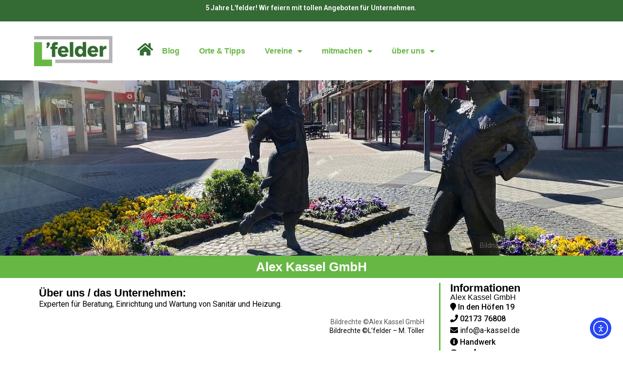

--- FILE ---
content_type: text/html; charset=UTF-8
request_url: https://www.lfelder.de/firmen/alex-kassel-gmbh/
body_size: 22505
content:
<!doctype html>
<html lang="de" prefix="og: https://ogp.me/ns#">
<head>
	<meta charset="UTF-8">
	<meta name="viewport" content="width=device-width, initial-scale=1">
	<link rel="profile" href="https://gmpg.org/xfn/11">
	
<!-- Suchmaschinen-Optimierung durch Rank Math PRO - https://rankmath.com/ -->
<title>Sanitär u. Heizungsbau Langenfeld ▶︎ Alex Kassel GmbH</title>
<link data-rocket-prefetch href="https://tm.tradetracker.net" rel="dns-prefetch">
<link data-rocket-prefetch href="https://maps.googleapis.com" rel="dns-prefetch">
<link data-rocket-prefetch href="https://cdn.elementor.com" rel="dns-prefetch"><link rel="preload" data-rocket-preload as="image" href="https://www.lfelder.de/wp-content/uploads/lfelder-langenfeld-supportyourlocal-690.jpeg" fetchpriority="high">
<meta name="description" content="Sanitär und Heizungsbau in Langenfeld - Installation - Wartung von Heizungsanlagen - Ihr Fachbetrieb in Langenfeld ▶︎ Termin vereinbaren"/>
<meta name="robots" content="follow, index, max-snippet:-1, max-video-preview:-1, max-image-preview:large"/>
<link rel="canonical" href="https://www.lfelder.de/firmen/alex-kassel-gmbh/" />
<meta property="og:locale" content="de_DE" />
<meta property="og:type" content="article" />
<meta property="og:title" content="Sanitär u. Heizungsbau Langenfeld ▶︎ Alex Kassel GmbH" />
<meta property="og:description" content="Sanitär und Heizungsbau in Langenfeld - Installation - Wartung von Heizungsanlagen - Ihr Fachbetrieb in Langenfeld ▶︎ Termin vereinbaren" />
<meta property="og:url" content="https://www.lfelder.de/firmen/alex-kassel-gmbh/" />
<meta property="og:site_name" content="L’felder - entdecke deine Stadt neu" />
<meta property="article:publisher" content="https://de-de.facebook.com/lfelder.de/?" />
<meta property="og:updated_time" content="2021-04-11T20:01:22+01:00" />
<meta property="og:image" content="https://www.lfelder.de/wp-content/uploads/lfelder-fbshare.jpg" />
<meta property="og:image:secure_url" content="https://www.lfelder.de/wp-content/uploads/lfelder-fbshare.jpg" />
<meta property="og:image:width" content="851" />
<meta property="og:image:height" content="315" />
<meta property="og:image:alt" content="Logo L&#039;felder Skyline" />
<meta property="og:image:type" content="image/jpeg" />
<meta name="twitter:card" content="summary_large_image" />
<meta name="twitter:title" content="Sanitär u. Heizungsbau Langenfeld ▶︎ Alex Kassel GmbH" />
<meta name="twitter:description" content="Sanitär und Heizungsbau in Langenfeld - Installation - Wartung von Heizungsanlagen - Ihr Fachbetrieb in Langenfeld ▶︎ Termin vereinbaren" />
<meta name="twitter:image" content="https://www.lfelder.de/wp-content/uploads/lfelder-fbshare.jpg" />
<script type="application/ld+json" class="rank-math-schema">{"@context":"https://schema.org","@graph":[{"@type":"BreadcrumbList","@id":"https://www.lfelder.de/firmen/alex-kassel-gmbh/#breadcrumb","itemListElement":[{"@type":"ListItem","position":"1","item":{"@id":"https://www.lfelder.de","name":"Start"}},{"@type":"ListItem","position":"2","item":{"@id":"https://www.lfelder.de/firmen/","name":"Firmen"}},{"@type":"ListItem","position":"3","item":{"@id":"https://www.lfelder.de/branche/handwerk-langenfeld/","name":"Handwerk"}},{"@type":"ListItem","position":"4","item":{"@id":"https://www.lfelder.de/firmen/alex-kassel-gmbh/","name":"Alex Kassel GmbH"}}]}]}</script>
<!-- /Rank Math WordPress SEO Plugin -->

<link rel='dns-prefetch' href='//unpkg.com' />
<link rel='dns-prefetch' href='//cdn.elementor.com' />

<link rel="alternate" type="application/rss+xml" title="L’felder - entdecke deine Stadt neu &raquo; Feed" href="https://www.lfelder.de/feed/" />
<link rel="alternate" type="application/rss+xml" title="L’felder - entdecke deine Stadt neu &raquo; Kommentar-Feed" href="https://www.lfelder.de/comments/feed/" />
<link rel="alternate" type="application/rss+xml" title="L’felder - entdecke deine Stadt neu &raquo; Alex Kassel GmbH-Kommentar-Feed" href="https://www.lfelder.de/firmen/alex-kassel-gmbh/feed/" />
<link rel="alternate" title="oEmbed (JSON)" type="application/json+oembed" href="https://www.lfelder.de/wp-json/oembed/1.0/embed?url=https%3A%2F%2Fwww.lfelder.de%2Ffirmen%2Falex-kassel-gmbh%2F" />
<link rel="alternate" title="oEmbed (XML)" type="text/xml+oembed" href="https://www.lfelder.de/wp-json/oembed/1.0/embed?url=https%3A%2F%2Fwww.lfelder.de%2Ffirmen%2Falex-kassel-gmbh%2F&#038;format=xml" />
<style id='wp-img-auto-sizes-contain-inline-css'>
img:is([sizes=auto i],[sizes^="auto," i]){contain-intrinsic-size:3000px 1500px}
/*# sourceURL=wp-img-auto-sizes-contain-inline-css */
</style>
<style id='wp-emoji-styles-inline-css'>

	img.wp-smiley, img.emoji {
		display: inline !important;
		border: none !important;
		box-shadow: none !important;
		height: 1em !important;
		width: 1em !important;
		margin: 0 0.07em !important;
		vertical-align: -0.1em !important;
		background: none !important;
		padding: 0 !important;
	}
/*# sourceURL=wp-emoji-styles-inline-css */
</style>
<link rel='stylesheet' id='wp-block-library-css' href='https://www.lfelder.de/wp-includes/css/dist/block-library/style.min.css?ver=6.9' media='all' />
<link rel='stylesheet' id='ultimate_blocks-cgb-style-css-css' href='https://www.lfelder.de/wp-content/plugins/ultimate-blocks/dist/blocks.style.build.css?ver=3.4.9' media='all' />
<link rel='stylesheet' id='search-filter-flatpickr-css' href='https://www.lfelder.de/wp-content/plugins/search-filter/assets/css/vendor/flatpickr.min.css?ver=3.1.6' media='all' />
<link rel='stylesheet' id='search-filter-css' href='https://www.lfelder.de/wp-content/plugins/search-filter-pro/assets/css/frontend/frontend.css?ver=3.1.6' media='all' />
<style id='global-styles-inline-css'>
:root{--wp--preset--aspect-ratio--square: 1;--wp--preset--aspect-ratio--4-3: 4/3;--wp--preset--aspect-ratio--3-4: 3/4;--wp--preset--aspect-ratio--3-2: 3/2;--wp--preset--aspect-ratio--2-3: 2/3;--wp--preset--aspect-ratio--16-9: 16/9;--wp--preset--aspect-ratio--9-16: 9/16;--wp--preset--color--black: #000000;--wp--preset--color--cyan-bluish-gray: #abb8c3;--wp--preset--color--white: #ffffff;--wp--preset--color--pale-pink: #f78da7;--wp--preset--color--vivid-red: #cf2e2e;--wp--preset--color--luminous-vivid-orange: #ff6900;--wp--preset--color--luminous-vivid-amber: #fcb900;--wp--preset--color--light-green-cyan: #7bdcb5;--wp--preset--color--vivid-green-cyan: #00d084;--wp--preset--color--pale-cyan-blue: #8ed1fc;--wp--preset--color--vivid-cyan-blue: #0693e3;--wp--preset--color--vivid-purple: #9b51e0;--wp--preset--gradient--vivid-cyan-blue-to-vivid-purple: linear-gradient(135deg,rgb(6,147,227) 0%,rgb(155,81,224) 100%);--wp--preset--gradient--light-green-cyan-to-vivid-green-cyan: linear-gradient(135deg,rgb(122,220,180) 0%,rgb(0,208,130) 100%);--wp--preset--gradient--luminous-vivid-amber-to-luminous-vivid-orange: linear-gradient(135deg,rgb(252,185,0) 0%,rgb(255,105,0) 100%);--wp--preset--gradient--luminous-vivid-orange-to-vivid-red: linear-gradient(135deg,rgb(255,105,0) 0%,rgb(207,46,46) 100%);--wp--preset--gradient--very-light-gray-to-cyan-bluish-gray: linear-gradient(135deg,rgb(238,238,238) 0%,rgb(169,184,195) 100%);--wp--preset--gradient--cool-to-warm-spectrum: linear-gradient(135deg,rgb(74,234,220) 0%,rgb(151,120,209) 20%,rgb(207,42,186) 40%,rgb(238,44,130) 60%,rgb(251,105,98) 80%,rgb(254,248,76) 100%);--wp--preset--gradient--blush-light-purple: linear-gradient(135deg,rgb(255,206,236) 0%,rgb(152,150,240) 100%);--wp--preset--gradient--blush-bordeaux: linear-gradient(135deg,rgb(254,205,165) 0%,rgb(254,45,45) 50%,rgb(107,0,62) 100%);--wp--preset--gradient--luminous-dusk: linear-gradient(135deg,rgb(255,203,112) 0%,rgb(199,81,192) 50%,rgb(65,88,208) 100%);--wp--preset--gradient--pale-ocean: linear-gradient(135deg,rgb(255,245,203) 0%,rgb(182,227,212) 50%,rgb(51,167,181) 100%);--wp--preset--gradient--electric-grass: linear-gradient(135deg,rgb(202,248,128) 0%,rgb(113,206,126) 100%);--wp--preset--gradient--midnight: linear-gradient(135deg,rgb(2,3,129) 0%,rgb(40,116,252) 100%);--wp--preset--font-size--small: 13px;--wp--preset--font-size--medium: 20px;--wp--preset--font-size--large: 36px;--wp--preset--font-size--x-large: 42px;--wp--preset--spacing--20: 0.44rem;--wp--preset--spacing--30: 0.67rem;--wp--preset--spacing--40: 1rem;--wp--preset--spacing--50: 1.5rem;--wp--preset--spacing--60: 2.25rem;--wp--preset--spacing--70: 3.38rem;--wp--preset--spacing--80: 5.06rem;--wp--preset--shadow--natural: 6px 6px 9px rgba(0, 0, 0, 0.2);--wp--preset--shadow--deep: 12px 12px 50px rgba(0, 0, 0, 0.4);--wp--preset--shadow--sharp: 6px 6px 0px rgba(0, 0, 0, 0.2);--wp--preset--shadow--outlined: 6px 6px 0px -3px rgb(255, 255, 255), 6px 6px rgb(0, 0, 0);--wp--preset--shadow--crisp: 6px 6px 0px rgb(0, 0, 0);}:root { --wp--style--global--content-size: 800px;--wp--style--global--wide-size: 1200px; }:where(body) { margin: 0; }.wp-site-blocks > .alignleft { float: left; margin-right: 2em; }.wp-site-blocks > .alignright { float: right; margin-left: 2em; }.wp-site-blocks > .aligncenter { justify-content: center; margin-left: auto; margin-right: auto; }:where(.wp-site-blocks) > * { margin-block-start: 24px; margin-block-end: 0; }:where(.wp-site-blocks) > :first-child { margin-block-start: 0; }:where(.wp-site-blocks) > :last-child { margin-block-end: 0; }:root { --wp--style--block-gap: 24px; }:root :where(.is-layout-flow) > :first-child{margin-block-start: 0;}:root :where(.is-layout-flow) > :last-child{margin-block-end: 0;}:root :where(.is-layout-flow) > *{margin-block-start: 24px;margin-block-end: 0;}:root :where(.is-layout-constrained) > :first-child{margin-block-start: 0;}:root :where(.is-layout-constrained) > :last-child{margin-block-end: 0;}:root :where(.is-layout-constrained) > *{margin-block-start: 24px;margin-block-end: 0;}:root :where(.is-layout-flex){gap: 24px;}:root :where(.is-layout-grid){gap: 24px;}.is-layout-flow > .alignleft{float: left;margin-inline-start: 0;margin-inline-end: 2em;}.is-layout-flow > .alignright{float: right;margin-inline-start: 2em;margin-inline-end: 0;}.is-layout-flow > .aligncenter{margin-left: auto !important;margin-right: auto !important;}.is-layout-constrained > .alignleft{float: left;margin-inline-start: 0;margin-inline-end: 2em;}.is-layout-constrained > .alignright{float: right;margin-inline-start: 2em;margin-inline-end: 0;}.is-layout-constrained > .aligncenter{margin-left: auto !important;margin-right: auto !important;}.is-layout-constrained > :where(:not(.alignleft):not(.alignright):not(.alignfull)){max-width: var(--wp--style--global--content-size);margin-left: auto !important;margin-right: auto !important;}.is-layout-constrained > .alignwide{max-width: var(--wp--style--global--wide-size);}body .is-layout-flex{display: flex;}.is-layout-flex{flex-wrap: wrap;align-items: center;}.is-layout-flex > :is(*, div){margin: 0;}body .is-layout-grid{display: grid;}.is-layout-grid > :is(*, div){margin: 0;}body{padding-top: 0px;padding-right: 0px;padding-bottom: 0px;padding-left: 0px;}a:where(:not(.wp-element-button)){text-decoration: underline;}:root :where(.wp-element-button, .wp-block-button__link){background-color: #32373c;border-width: 0;color: #fff;font-family: inherit;font-size: inherit;font-style: inherit;font-weight: inherit;letter-spacing: inherit;line-height: inherit;padding-top: calc(0.667em + 2px);padding-right: calc(1.333em + 2px);padding-bottom: calc(0.667em + 2px);padding-left: calc(1.333em + 2px);text-decoration: none;text-transform: inherit;}.has-black-color{color: var(--wp--preset--color--black) !important;}.has-cyan-bluish-gray-color{color: var(--wp--preset--color--cyan-bluish-gray) !important;}.has-white-color{color: var(--wp--preset--color--white) !important;}.has-pale-pink-color{color: var(--wp--preset--color--pale-pink) !important;}.has-vivid-red-color{color: var(--wp--preset--color--vivid-red) !important;}.has-luminous-vivid-orange-color{color: var(--wp--preset--color--luminous-vivid-orange) !important;}.has-luminous-vivid-amber-color{color: var(--wp--preset--color--luminous-vivid-amber) !important;}.has-light-green-cyan-color{color: var(--wp--preset--color--light-green-cyan) !important;}.has-vivid-green-cyan-color{color: var(--wp--preset--color--vivid-green-cyan) !important;}.has-pale-cyan-blue-color{color: var(--wp--preset--color--pale-cyan-blue) !important;}.has-vivid-cyan-blue-color{color: var(--wp--preset--color--vivid-cyan-blue) !important;}.has-vivid-purple-color{color: var(--wp--preset--color--vivid-purple) !important;}.has-black-background-color{background-color: var(--wp--preset--color--black) !important;}.has-cyan-bluish-gray-background-color{background-color: var(--wp--preset--color--cyan-bluish-gray) !important;}.has-white-background-color{background-color: var(--wp--preset--color--white) !important;}.has-pale-pink-background-color{background-color: var(--wp--preset--color--pale-pink) !important;}.has-vivid-red-background-color{background-color: var(--wp--preset--color--vivid-red) !important;}.has-luminous-vivid-orange-background-color{background-color: var(--wp--preset--color--luminous-vivid-orange) !important;}.has-luminous-vivid-amber-background-color{background-color: var(--wp--preset--color--luminous-vivid-amber) !important;}.has-light-green-cyan-background-color{background-color: var(--wp--preset--color--light-green-cyan) !important;}.has-vivid-green-cyan-background-color{background-color: var(--wp--preset--color--vivid-green-cyan) !important;}.has-pale-cyan-blue-background-color{background-color: var(--wp--preset--color--pale-cyan-blue) !important;}.has-vivid-cyan-blue-background-color{background-color: var(--wp--preset--color--vivid-cyan-blue) !important;}.has-vivid-purple-background-color{background-color: var(--wp--preset--color--vivid-purple) !important;}.has-black-border-color{border-color: var(--wp--preset--color--black) !important;}.has-cyan-bluish-gray-border-color{border-color: var(--wp--preset--color--cyan-bluish-gray) !important;}.has-white-border-color{border-color: var(--wp--preset--color--white) !important;}.has-pale-pink-border-color{border-color: var(--wp--preset--color--pale-pink) !important;}.has-vivid-red-border-color{border-color: var(--wp--preset--color--vivid-red) !important;}.has-luminous-vivid-orange-border-color{border-color: var(--wp--preset--color--luminous-vivid-orange) !important;}.has-luminous-vivid-amber-border-color{border-color: var(--wp--preset--color--luminous-vivid-amber) !important;}.has-light-green-cyan-border-color{border-color: var(--wp--preset--color--light-green-cyan) !important;}.has-vivid-green-cyan-border-color{border-color: var(--wp--preset--color--vivid-green-cyan) !important;}.has-pale-cyan-blue-border-color{border-color: var(--wp--preset--color--pale-cyan-blue) !important;}.has-vivid-cyan-blue-border-color{border-color: var(--wp--preset--color--vivid-cyan-blue) !important;}.has-vivid-purple-border-color{border-color: var(--wp--preset--color--vivid-purple) !important;}.has-vivid-cyan-blue-to-vivid-purple-gradient-background{background: var(--wp--preset--gradient--vivid-cyan-blue-to-vivid-purple) !important;}.has-light-green-cyan-to-vivid-green-cyan-gradient-background{background: var(--wp--preset--gradient--light-green-cyan-to-vivid-green-cyan) !important;}.has-luminous-vivid-amber-to-luminous-vivid-orange-gradient-background{background: var(--wp--preset--gradient--luminous-vivid-amber-to-luminous-vivid-orange) !important;}.has-luminous-vivid-orange-to-vivid-red-gradient-background{background: var(--wp--preset--gradient--luminous-vivid-orange-to-vivid-red) !important;}.has-very-light-gray-to-cyan-bluish-gray-gradient-background{background: var(--wp--preset--gradient--very-light-gray-to-cyan-bluish-gray) !important;}.has-cool-to-warm-spectrum-gradient-background{background: var(--wp--preset--gradient--cool-to-warm-spectrum) !important;}.has-blush-light-purple-gradient-background{background: var(--wp--preset--gradient--blush-light-purple) !important;}.has-blush-bordeaux-gradient-background{background: var(--wp--preset--gradient--blush-bordeaux) !important;}.has-luminous-dusk-gradient-background{background: var(--wp--preset--gradient--luminous-dusk) !important;}.has-pale-ocean-gradient-background{background: var(--wp--preset--gradient--pale-ocean) !important;}.has-electric-grass-gradient-background{background: var(--wp--preset--gradient--electric-grass) !important;}.has-midnight-gradient-background{background: var(--wp--preset--gradient--midnight) !important;}.has-small-font-size{font-size: var(--wp--preset--font-size--small) !important;}.has-medium-font-size{font-size: var(--wp--preset--font-size--medium) !important;}.has-large-font-size{font-size: var(--wp--preset--font-size--large) !important;}.has-x-large-font-size{font-size: var(--wp--preset--font-size--x-large) !important;}
:root :where(.wp-block-pullquote){font-size: 1.5em;line-height: 1.6;}
/*# sourceURL=global-styles-inline-css */
</style>
<link rel='stylesheet' id='ae-pro-css-css' href='https://www.lfelder.de/wp-content/plugins/anywhere-elementor-pro/includes/assets/css/ae-pro.min.css?ver=2.29.3' media='all' />
<link rel='stylesheet' id='essential_addons_elementor-gravity-forms-css-css' href='https://www.lfelder.de/wp-content/plugins/elementor-gravity-forms/assets/css/elementor-gravity-forms.css?ver=6.9' media='all' />
<link rel='stylesheet' id='ub-extension-style-css-css' href='https://www.lfelder.de/wp-content/plugins/ultimate-blocks/src/extensions/style.css?ver=6.9' media='all' />
<link rel='stylesheet' id='ea11y-widget-fonts-css' href='https://www.lfelder.de/wp-content/plugins/pojo-accessibility/assets/build/fonts.css?ver=4.0.1' media='all' />
<link rel='stylesheet' id='ea11y-skip-link-css' href='https://www.lfelder.de/wp-content/plugins/pojo-accessibility/assets/build/skip-link.css?ver=4.0.1' media='all' />
<link rel='stylesheet' id='parent-style-css' href='https://www.lfelder.de/wp-content/themes/hello-elementor/style.css?ver=6.9' media='all' />
<link rel='stylesheet' id='child-style-css' href='https://www.lfelder.de/wp-content/themes/hello-elementor-child/style.css?ver=6.9' media='all' />
<link rel='stylesheet' id='hello-elementor-css' href='https://www.lfelder.de/wp-content/themes/hello-elementor/assets/css/reset.css?ver=3.4.5' media='all' />
<link rel='stylesheet' id='hello-elementor-theme-style-css' href='https://www.lfelder.de/wp-content/themes/hello-elementor/assets/css/theme.css?ver=3.4.5' media='all' />
<link rel='stylesheet' id='hello-elementor-header-footer-css' href='https://www.lfelder.de/wp-content/themes/hello-elementor/assets/css/header-footer.css?ver=3.4.5' media='all' />
<link rel='stylesheet' id='elementor-frontend-css' href='https://www.lfelder.de/wp-content/plugins/elementor/assets/css/frontend.min.css?ver=3.34.2' media='all' />
<style id='elementor-frontend-inline-css'>
.elementor-4740 .elementor-element.elementor-element-607fbd4:not(.elementor-motion-effects-element-type-background), .elementor-4740 .elementor-element.elementor-element-607fbd4 > .elementor-motion-effects-container > .elementor-motion-effects-layer{background-image:url("https://www.lfelder.de/wp-content/uploads/lfelder-langenfeld-supportyourlocal-690.jpeg");}
/*# sourceURL=elementor-frontend-inline-css */
</style>
<link rel='stylesheet' id='widget-image-css' href='https://www.lfelder.de/wp-content/plugins/elementor/assets/css/widget-image.min.css?ver=3.34.2' media='all' />
<link rel='stylesheet' id='widget-nav-menu-css' href='https://www.lfelder.de/wp-content/plugins/elementor-pro/assets/css/widget-nav-menu.min.css?ver=3.34.0' media='all' />
<link rel='stylesheet' id='widget-heading-css' href='https://www.lfelder.de/wp-content/plugins/elementor/assets/css/widget-heading.min.css?ver=3.34.2' media='all' />
<link rel='stylesheet' id='widget-icon-list-css' href='https://www.lfelder.de/wp-content/plugins/elementor/assets/css/widget-icon-list.min.css?ver=3.34.2' media='all' />
<link rel='stylesheet' id='widget-social-icons-css' href='https://www.lfelder.de/wp-content/plugins/elementor/assets/css/widget-social-icons.min.css?ver=3.34.2' media='all' />
<link rel='stylesheet' id='e-apple-webkit-css' href='https://www.lfelder.de/wp-content/plugins/elementor/assets/css/conditionals/apple-webkit.min.css?ver=3.34.2' media='all' />
<link rel='stylesheet' id='e-motion-fx-css' href='https://www.lfelder.de/wp-content/plugins/elementor-pro/assets/css/modules/motion-fx.min.css?ver=3.34.0' media='all' />
<link rel='stylesheet' id='justifiedGallery-css-css' href='https://www.lfelder.de/wp-content/plugins/anywhere-elementor-pro/includes/assets/lib/justifiedGallery/css/justifiedGallery.min.css?ver=3.8.1' media='all' />
<link rel='stylesheet' id='e-sticky-css' href='https://www.lfelder.de/wp-content/plugins/elementor-pro/assets/css/modules/sticky.min.css?ver=3.34.0' media='all' />
<link rel='stylesheet' id='widget-spacer-css' href='https://www.lfelder.de/wp-content/plugins/elementor/assets/css/widget-spacer.min.css?ver=3.34.2' media='all' />
<link rel='stylesheet' id='e-animation-slideInLeft-css' href='https://www.lfelder.de/wp-content/plugins/elementor/assets/lib/animations/styles/slideInLeft.min.css?ver=3.34.2' media='all' />
<link rel='stylesheet' id='e-popup-css' href='https://www.lfelder.de/wp-content/plugins/elementor-pro/assets/css/conditionals/popup.min.css?ver=3.34.0' media='all' />
<link rel='stylesheet' id='elementor-icons-css' href='https://www.lfelder.de/wp-content/plugins/elementor/assets/lib/eicons/css/elementor-icons.min.css?ver=5.46.0' media='all' />
<link rel='stylesheet' id='elementor-post-17-css' href='https://www.lfelder.de/wp-content/uploads/elementor/css/post-17.css?ver=1768966148' media='all' />
<link rel='stylesheet' id='elementor-post-65-css' href='https://www.lfelder.de/wp-content/uploads/elementor/css/post-65.css?ver=1768966148' media='all' />
<link rel='stylesheet' id='elementor-post-227-css' href='https://www.lfelder.de/wp-content/uploads/elementor/css/post-227.css?ver=1768966148' media='all' />
<link rel='stylesheet' id='elementor-post-4740-css' href='https://www.lfelder.de/wp-content/uploads/elementor/css/post-4740.css?ver=1768966148' media='all' />
<link rel='stylesheet' id='elementor-post-690-css' href='https://www.lfelder.de/wp-content/uploads/elementor/css/post-690.css?ver=1768966149' media='all' />
<link rel='stylesheet' id='vegas-css-css' href='https://www.lfelder.de/wp-content/plugins/anywhere-elementor-pro/includes/assets/lib/vegas/vegas.min.css?ver=2.4.0' media='all' />
<link rel='stylesheet' id='borlabs-cookie-css' href='https://www.lfelder.de/wp-content/cache/borlabs-cookie/borlabs-cookie_1_de.css?ver=2.3.6-39' media='all' />
<link rel='stylesheet' id='search-filter-ugc-styles-css' href='https://www.lfelder.de/wp-content/uploads/search-filter/style.css?ver=20' media='all' />
<link rel='stylesheet' id='elementor-icons-shared-0-css' href='https://www.lfelder.de/wp-content/plugins/elementor/assets/lib/font-awesome/css/fontawesome.min.css?ver=5.15.3' media='all' />
<link rel='stylesheet' id='elementor-icons-fa-solid-css' href='https://www.lfelder.de/wp-content/plugins/elementor/assets/lib/font-awesome/css/solid.min.css?ver=5.15.3' media='all' />
<link rel='stylesheet' id='elementor-icons-fa-brands-css' href='https://www.lfelder.de/wp-content/plugins/elementor/assets/lib/font-awesome/css/brands.min.css?ver=5.15.3' media='all' />
<script type="text/javascript">
		if ( ! Object.hasOwn( window, 'searchAndFilter' ) ) {
			window.searchAndFilter = {};
		}
		</script><script src="https://www.lfelder.de/wp-includes/js/jquery/jquery.min.js?ver=3.7.1" id="jquery-core-js"></script>
<script src="https://www.lfelder.de/wp-includes/js/jquery/jquery-migrate.min.js?ver=3.4.1" id="jquery-migrate-js" data-rocket-defer defer></script>
<script src="https://maps.googleapis.com/maps/api/js?loading=async&amp;libraries=marker&amp;key=AIzaSyBItsmzProa2P8w8SAhJd-z_0acJsmFqX0&amp;ver=1" id="ae-gmap-js" data-rocket-defer defer></script>
<script data-minify="1" src="https://www.lfelder.de/wp-content/cache/min/1/@googlemaps/markerclusterer/dist/index.min.js?ver=1768568123" id="ae-gmap-cluster-js" data-rocket-defer defer></script>
<script src="https://www.lfelder.de/wp-content/plugins/search-filter/assets/js/vendor/flatpickr.min.js?ver=3.1.6" id="search-filter-flatpickr-js" data-rocket-defer defer></script>
<script id="search-filter-js-before">
window.searchAndFilter.frontend = {"fields":{},"queries":{},"library":{"fields":{},"components":{}},"restNonce":"bcad7ce0be","homeUrl":"https:\/\/www.lfelder.de","isPro":true,"suggestionsNonce":"b12879c254"};
//# sourceURL=search-filter-js-before
</script>
<script data-minify="1" src="https://www.lfelder.de/wp-content/cache/min/1/wp-content/plugins/search-filter-pro/assets/js/frontend/frontend.js?ver=1768568123" id="search-filter-js" data-rocket-defer defer></script>
<link rel="https://api.w.org/" href="https://www.lfelder.de/wp-json/" /><link rel="alternate" title="JSON" type="application/json" href="https://www.lfelder.de/wp-json/wp/v2/firmen/8084" /><link rel="EditURI" type="application/rsd+xml" title="RSD" href="https://www.lfelder.de/xmlrpc.php?rsd" />
<meta name="generator" content="WordPress 6.9" />
<link rel='shortlink' href='https://www.lfelder.de/?p=8084' />
<meta name="generator" content="Elementor 3.34.2; features: additional_custom_breakpoints; settings: css_print_method-external, google_font-disabled, font_display-auto">
<meta name="tradetracker-site-verification" content="1742e10587948f34fe9cd05c63cf7e96c518c5eb" />
<style type="text/css" id="filter-everything-inline-css">.wpc-orderby-select{width:100%}.wpc-filters-open-button-container{display:none}.wpc-debug-message{padding:16px;font-size:14px;border:1px dashed #ccc;margin-bottom:20px}.wpc-debug-title{visibility:hidden}.wpc-button-inner,.wpc-chip-content{display:flex;align-items:center}.wpc-icon-html-wrapper{position:relative;margin-right:10px;top:2px}.wpc-icon-html-wrapper span{display:block;height:1px;width:18px;border-radius:3px;background:#2c2d33;margin-bottom:4px;position:relative}span.wpc-icon-line-1:after,span.wpc-icon-line-2:after,span.wpc-icon-line-3:after{content:"";display:block;width:3px;height:3px;border:1px solid #2c2d33;background-color:#fff;position:absolute;top:-2px;box-sizing:content-box}span.wpc-icon-line-3:after{border-radius:50%;left:2px}span.wpc-icon-line-1:after{border-radius:50%;left:5px}span.wpc-icon-line-2:after{border-radius:50%;left:12px}body .wpc-filters-open-button-container a.wpc-filters-open-widget,body .wpc-filters-open-button-container a.wpc-open-close-filters-button{display:inline-block;text-align:left;border:1px solid #2c2d33;border-radius:2px;line-height:1.5;padding:7px 12px;background-color:transparent;color:#2c2d33;box-sizing:border-box;text-decoration:none!important;font-weight:400;transition:none;position:relative}@media screen and (max-width:768px){.wpc_show_bottom_widget .wpc-filters-open-button-container,.wpc_show_open_close_button .wpc-filters-open-button-container{display:block}.wpc_show_bottom_widget .wpc-filters-open-button-container{margin-top:1em;margin-bottom:1em}}</style>
			<style>
				.e-con.e-parent:nth-of-type(n+4):not(.e-lazyloaded):not(.e-no-lazyload),
				.e-con.e-parent:nth-of-type(n+4):not(.e-lazyloaded):not(.e-no-lazyload) * {
					background-image: none !important;
				}
				@media screen and (max-height: 1024px) {
					.e-con.e-parent:nth-of-type(n+3):not(.e-lazyloaded):not(.e-no-lazyload),
					.e-con.e-parent:nth-of-type(n+3):not(.e-lazyloaded):not(.e-no-lazyload) * {
						background-image: none !important;
					}
				}
				@media screen and (max-height: 640px) {
					.e-con.e-parent:nth-of-type(n+2):not(.e-lazyloaded):not(.e-no-lazyload),
					.e-con.e-parent:nth-of-type(n+2):not(.e-lazyloaded):not(.e-no-lazyload) * {
						background-image: none !important;
					}
				}
			</style>
			<link rel="icon" href="https://www.lfelder.de/wp-content/uploads/cropped-Lfelder-logo-xs-1-32x32.png" sizes="32x32" />
<link rel="icon" href="https://www.lfelder.de/wp-content/uploads/cropped-Lfelder-logo-xs-1-192x192.png" sizes="192x192" />
<link rel="apple-touch-icon" href="https://www.lfelder.de/wp-content/uploads/cropped-Lfelder-logo-xs-1-180x180.png" />
<meta name="msapplication-TileImage" content="https://www.lfelder.de/wp-content/uploads/cropped-Lfelder-logo-xs-1-270x270.png" />
		<style id="wp-custom-css">
			a {
    color: #B30101; /*Normal Link Color*/
}

a:active, a:hover {
    color: #54595F; /*Hover and Active satet color*/
}
		</style>
		<noscript><style id="rocket-lazyload-nojs-css">.rll-youtube-player, [data-lazy-src]{display:none !important;}</style></noscript><meta name="generator" content="WP Rocket 3.20.3" data-wpr-features="wpr_defer_js wpr_minify_js wpr_lazyload_images wpr_lazyload_iframes wpr_preconnect_external_domains wpr_oci" /></head>
<body class="wp-singular firmen-template-default single single-firmen postid-8084 wp-custom-logo wp-embed-responsive wp-theme-hello-elementor wp-child-theme-hello-elementor-child ally-default hello-elementor-default elementor-default elementor-kit-17 elementor-page-4740">

		<script>
			const onSkipLinkClick = () => {
				const htmlElement = document.querySelector('html');

				htmlElement.style['scroll-behavior'] = 'smooth';

				setTimeout( () => htmlElement.style['scroll-behavior'] = null, 1000 );
			}
			document.addEventListener("DOMContentLoaded", () => {
				if (!document.querySelector('#content')) {
					document.querySelector('.ea11y-skip-to-content-link').remove();
				}
			});
		</script>
		<nav aria-label="Zur Inhaltsnavigation springen">
			<a class="ea11y-skip-to-content-link"
				href="#content"
				tabindex="-1"
				onclick="onSkipLinkClick()"
			>
				Zum Inhalt springen
				<svg width="24" height="24" viewBox="0 0 24 24" fill="none" role="presentation">
					<path d="M18 6V12C18 12.7956 17.6839 13.5587 17.1213 14.1213C16.5587 14.6839 15.7956 15 15 15H5M5 15L9 11M5 15L9 19"
								stroke="black"
								stroke-width="1.5"
								stroke-linecap="round"
								stroke-linejoin="round"
					/>
				</svg>
			</a>
			<div class="ea11y-skip-to-content-backdrop"></div>
		</nav>

		

		<header  data-elementor-type="header" data-elementor-id="65" class="elementor elementor-65 elementor-location-header" data-elementor-post-type="elementor_library">
			<div class="has_ae_slider elementor-element elementor-element-5981f5c e-flex e-con-boxed ae-bg-gallery-type-default e-con e-parent" data-id="5981f5c" data-element_type="container" data-settings="{&quot;background_background&quot;:&quot;classic&quot;}">
					<div  class="e-con-inner">
				<div class="elementor-element elementor-element-174ee97 elementor-widget elementor-widget-text-editor" data-id="174ee97" data-element_type="widget" data-widget_type="text-editor.default">
				<div class="elementor-widget-container">
									<p>5 Jahre L&#8217;felder! Wir feiern mit tollen Angeboten für Unternehmen. </p>								</div>
				</div>
					</div>
				</div>
		<header  class="has_ae_slider elementor-element elementor-element-2e1accb e-flex e-con-boxed ae-bg-gallery-type-default e-con e-parent" data-id="2e1accb" data-element_type="container">
					<div  class="e-con-inner">
				<div class="elementor-element elementor-element-1d75c47 elementor-widget__width-initial elementor-widget elementor-widget-image" data-id="1d75c47" data-element_type="widget" data-widget_type="image.default">
				<div class="elementor-widget-container">
																<a href="https://www.lfelder.de/">
							<img fetchpriority="high" width="500" height="192" src="https://www.lfelder.de/wp-content/uploads/cropped-lfelder-2020.png" class="attachment-full size-full wp-image-1248" alt="Logo Lfelder - Langenfeld" srcset="https://www.lfelder.de/wp-content/uploads/cropped-lfelder-2020.png 500w, https://www.lfelder.de/wp-content/uploads/cropped-lfelder-2020-300x115.png 300w" sizes="(max-width: 500px) 100vw, 500px" />								</a>
															</div>
				</div>
				<div class="elementor-element elementor-element-def702d elementor-hidden-mobile elementor-view-default elementor-widget elementor-widget-icon" data-id="def702d" data-element_type="widget" data-widget_type="icon.default">
				<div class="elementor-widget-container">
							<div class="elementor-icon-wrapper">
			<a class="elementor-icon" href="https://www.lfelder.de/">
			<i aria-hidden="true" class="fas fa-home"></i>			</a>
		</div>
						</div>
				</div>
				<div class="elementor-element elementor-element-23541aa elementor-nav-menu__align-start elementor-nav-menu--dropdown-tablet elementor-nav-menu__text-align-aside elementor-nav-menu--toggle elementor-nav-menu--burger elementor-widget elementor-widget-nav-menu" data-id="23541aa" data-element_type="widget" data-settings="{&quot;layout&quot;:&quot;horizontal&quot;,&quot;submenu_icon&quot;:{&quot;value&quot;:&quot;&lt;i class=\&quot;fas fa-caret-down\&quot; aria-hidden=\&quot;true\&quot;&gt;&lt;\/i&gt;&quot;,&quot;library&quot;:&quot;fa-solid&quot;},&quot;toggle&quot;:&quot;burger&quot;}" data-widget_type="nav-menu.default">
				<div class="elementor-widget-container">
								<nav aria-label="Menü" class="elementor-nav-menu--main elementor-nav-menu__container elementor-nav-menu--layout-horizontal e--pointer-none">
				<ul id="menu-1-23541aa" class="elementor-nav-menu"><li class="menu-item menu-item-type-post_type menu-item-object-page menu-item-2697"><a href="https://www.lfelder.de/blog/" class="elementor-item">Blog</a></li>
<li class="menu-item menu-item-type-post_type menu-item-object-page menu-item-22784"><a href="https://www.lfelder.de/branchen/" class="elementor-item">Orte &#038; Tipps</a></li>
<li class="menu-item menu-item-type-post_type menu-item-object-page menu-item-has-children menu-item-23656"><a href="https://www.lfelder.de/vereinsfinder/" class="elementor-item">Vereine</a>
<ul class="sub-menu elementor-nav-menu--dropdown">
	<li class="menu-item menu-item-type-post_type menu-item-object-page menu-item-16444"><a href="https://www.lfelder.de/gesellschaft-vereine-verbaende-gruppen/" class="elementor-sub-item">Vereine &#038; Verbände in Langenfeld</a></li>
</ul>
</li>
<li class="menu-item menu-item-type-custom menu-item-object-custom menu-item-has-children menu-item-21735"><a href="#" class="elementor-item elementor-item-anchor">mitmachen</a>
<ul class="sub-menu elementor-nav-menu--dropdown">
	<li class="menu-item menu-item-type-post_type menu-item-object-page menu-item-11530"><a href="https://www.lfelder.de/start/" class="elementor-sub-item">Unternehmen eintragen</a></li>
	<li class="menu-item menu-item-type-post_type menu-item-object-page menu-item-22355"><a href="https://www.lfelder.de/verein-eintragen/" class="elementor-sub-item">Verein eintragen</a></li>
</ul>
</li>
<li class="menu-item menu-item-type-custom menu-item-object-custom menu-item-has-children menu-item-22356"><a href="#" class="elementor-item elementor-item-anchor">über uns</a>
<ul class="sub-menu elementor-nav-menu--dropdown">
	<li class="menu-item menu-item-type-post_type menu-item-object-page menu-item-2701"><a href="https://www.lfelder.de/ueber-lfelder/" class="elementor-sub-item">Über uns</a></li>
</ul>
</li>
</ul>			</nav>
					<div class="elementor-menu-toggle" role="button" tabindex="0" aria-label="Menü Umschalter" aria-expanded="false">
			<i aria-hidden="true" role="presentation" class="elementor-menu-toggle__icon--open eicon-menu-bar"></i><i aria-hidden="true" role="presentation" class="elementor-menu-toggle__icon--close eicon-close"></i>		</div>
					<nav class="elementor-nav-menu--dropdown elementor-nav-menu__container" aria-hidden="true">
				<ul id="menu-2-23541aa" class="elementor-nav-menu"><li class="menu-item menu-item-type-post_type menu-item-object-page menu-item-2697"><a href="https://www.lfelder.de/blog/" class="elementor-item" tabindex="-1">Blog</a></li>
<li class="menu-item menu-item-type-post_type menu-item-object-page menu-item-22784"><a href="https://www.lfelder.de/branchen/" class="elementor-item" tabindex="-1">Orte &#038; Tipps</a></li>
<li class="menu-item menu-item-type-post_type menu-item-object-page menu-item-has-children menu-item-23656"><a href="https://www.lfelder.de/vereinsfinder/" class="elementor-item" tabindex="-1">Vereine</a>
<ul class="sub-menu elementor-nav-menu--dropdown">
	<li class="menu-item menu-item-type-post_type menu-item-object-page menu-item-16444"><a href="https://www.lfelder.de/gesellschaft-vereine-verbaende-gruppen/" class="elementor-sub-item" tabindex="-1">Vereine &#038; Verbände in Langenfeld</a></li>
</ul>
</li>
<li class="menu-item menu-item-type-custom menu-item-object-custom menu-item-has-children menu-item-21735"><a href="#" class="elementor-item elementor-item-anchor" tabindex="-1">mitmachen</a>
<ul class="sub-menu elementor-nav-menu--dropdown">
	<li class="menu-item menu-item-type-post_type menu-item-object-page menu-item-11530"><a href="https://www.lfelder.de/start/" class="elementor-sub-item" tabindex="-1">Unternehmen eintragen</a></li>
	<li class="menu-item menu-item-type-post_type menu-item-object-page menu-item-22355"><a href="https://www.lfelder.de/verein-eintragen/" class="elementor-sub-item" tabindex="-1">Verein eintragen</a></li>
</ul>
</li>
<li class="menu-item menu-item-type-custom menu-item-object-custom menu-item-has-children menu-item-22356"><a href="#" class="elementor-item elementor-item-anchor" tabindex="-1">über uns</a>
<ul class="sub-menu elementor-nav-menu--dropdown">
	<li class="menu-item menu-item-type-post_type menu-item-object-page menu-item-2701"><a href="https://www.lfelder.de/ueber-lfelder/" class="elementor-sub-item" tabindex="-1">Über uns</a></li>
</ul>
</li>
</ul>			</nav>
						</div>
				</div>
					</div>
				</header>
				</header>
				<div  data-elementor-type="single" data-elementor-id="4740" class="elementor elementor-4740 elementor-location-single post-8084 firmen type-firmen status-publish hentry branche-handwerk-langenfeld intern-paket-free" data-elementor-post-type="elementor_library">
			<div class="has_ae_slider elementor-element elementor-element-607fbd4 elementor-hidden-phone e-flex e-con-boxed ae-bg-gallery-type-default e-con e-parent" data-id="607fbd4" data-element_type="container" data-settings="{&quot;background_background&quot;:&quot;classic&quot;,&quot;background_motion_fx_motion_fx_scrolling&quot;:&quot;yes&quot;,&quot;background_motion_fx_translateY_effect&quot;:&quot;yes&quot;,&quot;background_motion_fx_translateY_speed&quot;:{&quot;unit&quot;:&quot;px&quot;,&quot;size&quot;:4,&quot;sizes&quot;:[]},&quot;background_motion_fx_translateY_affectedRange&quot;:{&quot;unit&quot;:&quot;%&quot;,&quot;size&quot;:&quot;&quot;,&quot;sizes&quot;:{&quot;start&quot;:0,&quot;end&quot;:100}},&quot;background_motion_fx_devices&quot;:[&quot;desktop&quot;,&quot;tablet&quot;,&quot;mobile&quot;]}">
					<div  class="e-con-inner">
		<div class="has_ae_slider elementor-element elementor-element-18f266d e-con-full e-flex ae-bg-gallery-type-default e-con e-child" data-id="18f266d" data-element_type="container">
		<div class="has_ae_slider elementor-element elementor-element-438fa4d e-con-full e-flex ae-bg-gallery-type-default e-con e-child" data-id="438fa4d" data-element_type="container">
		<div class="has_ae_slider elementor-element elementor-element-774fdcc e-con-full e-flex ae-bg-gallery-type-default e-con e-child" data-id="774fdcc" data-element_type="container">
		<!-- hidden widget 8084-fd05c7e -->		<div class="elementor-element elementor-element-0be0c11 dc-has-condition dc-condition-contains elementor-widget elementor-widget-text-editor" data-id="0be0c11" data-element_type="widget" data-widget_type="text-editor.default">
				<div class="elementor-widget-container">
									Bildnachweis ©Alex Kassel GmbH								</div>
				</div>
				</div>
				</div>
				</div>
					</div>
				</div>
		<div class="has_ae_slider elementor-element elementor-element-8a74a9d e-con-full e-flex ae-bg-gallery-type-default e-con e-parent" data-id="8a74a9d" data-element_type="container" data-settings="{&quot;background_background&quot;:&quot;classic&quot;}">
				<div  class="elementor-element elementor-element-955144b elementor-widget elementor-widget-theme-post-title elementor-page-title elementor-widget-heading" data-id="955144b" data-element_type="widget" data-widget_type="theme-post-title.default">
				<div class="elementor-widget-container">
					<h1 class="elementor-heading-title elementor-size-default">Alex Kassel GmbH</h1>				</div>
				</div>
				</div>
		<div  class="has_ae_slider elementor-element elementor-element-67f6ef8 e-flex e-con-boxed ae-bg-gallery-type-default e-con e-parent" data-id="67f6ef8" data-element_type="container">
					<div  class="e-con-inner">
		<div class="has_ae_slider elementor-element elementor-element-5c84e9f e-con-full e-flex ae-bg-gallery-type-default e-con e-child" data-id="5c84e9f" data-element_type="container">
				<div class="elementor-element elementor-element-f8086df elementor-widget elementor-widget-heading" data-id="f8086df" data-element_type="widget" data-widget_type="heading.default">
				<div class="elementor-widget-container">
					<h2 class="elementor-heading-title elementor-size-default">Über uns / das Unternehmen:</h2>				</div>
				</div>
				<div class="elementor-element elementor-element-3a11ebc elementor-widget elementor-widget-text-editor" data-id="3a11ebc" data-element_type="widget" data-widget_type="text-editor.default">
				<div class="elementor-widget-container">
									<p>Experten für Beratung, Einrichtung und Wartung von Sanitär und Heizung.</p>
								</div>
				</div>
				<div class="elementor-element elementor-element-b212d2b dc-has-condition dc-condition-contains elementor-widget elementor-widget-text-editor" data-id="b212d2b" data-element_type="widget" data-widget_type="text-editor.default">
				<div class="elementor-widget-container">
									Bildrechte ©Alex Kassel GmbH								</div>
				</div>
				<div class="elementor-element elementor-element-76c6cca dc-has-condition dc-condition-contains elementor-widget elementor-widget-text-editor" data-id="76c6cca" data-element_type="widget" data-widget_type="text-editor.default">
				<div class="elementor-widget-container">
									Bildrechte ©L’felder &#8211; M. Töller								</div>
				</div>
		<!-- hidden widget 8084-63ffa2a -->		<div class="elementor-element elementor-element-70b914f ae-acf-repeater-layout-grid elementor-widget elementor-widget-ae-acf-repeater" data-id="70b914f" data-element_type="widget" data-settings="{&quot;columns&quot;:1,&quot;layout_mode&quot;:&quot;grid&quot;,&quot;columns_tablet&quot;:&quot;2&quot;,&quot;columns_mobile&quot;:&quot;1&quot;}" data-widget_type="ae-acf-repeater.default">
				<div class="elementor-widget-container">
											</div>
				</div>
				</div>
		<div class="has_ae_slider elementor-element elementor-element-e75ff17 e-con-full e-flex ae-bg-gallery-type-default e-con e-child" data-id="e75ff17" data-element_type="container">
				<div class="elementor-element elementor-element-88fdec9 elementor-widget elementor-widget-heading" data-id="88fdec9" data-element_type="widget" data-widget_type="heading.default">
				<div class="elementor-widget-container">
					<h2 class="elementor-heading-title elementor-size-default">Informationen</h2>				</div>
				</div>
				<div class="elementor-element elementor-element-5e01c95 elementor-widget elementor-widget-theme-post-title elementor-page-title elementor-widget-heading" data-id="5e01c95" data-element_type="widget" data-widget_type="theme-post-title.default">
				<div class="elementor-widget-container">
					<h3 class="elementor-heading-title elementor-size-default">Alex Kassel GmbH</h3>				</div>
				</div>
				<div class="elementor-element elementor-element-27cd866 elementor-widget elementor-widget-ae-custom-field" data-id="27cd866" data-element_type="widget" data-widget_type="ae-custom-field.default">
				<div class="elementor-widget-container">
					
		<div class="cf-type-text ae-cf-wrapper">
								<span class="icon-wrapper ae-element-custom-field-icon">
						<i class="fa fa-map-marker"></i>
					</span>
					<div class="ae-element-custom-field" target="_blank">In den Höfen 19</div>		</div>
						</div>
				</div>
				<div class="elementor-element elementor-element-2a9c0c5 elementor-widget elementor-widget-ae-custom-field" data-id="2a9c0c5" data-element_type="widget" data-widget_type="ae-custom-field.default">
				<div class="elementor-widget-container">
					
		<div class="cf-type-link ae-cf-wrapper">
								<span class="icon-wrapper ae-element-custom-field-icon">
						<i class="fa fa-phone"></i>
					</span>
					<a class="ae-element-custom-field" href="tel:02173 76808">02173 76808</a>		</div>
						</div>
				</div>
				<div class="elementor-element elementor-element-81a0de0 elementor-widget elementor-widget-ae-custom-field" data-id="81a0de0" data-element_type="widget" data-widget_type="ae-custom-field.default">
				<div class="elementor-widget-container">
					
		<div class="cf-type-link ae-cf-wrapper">
								<span class="icon-wrapper ae-element-custom-field-icon">
						<i class="fa fa-envelope"></i>
					</span>
					<a class="ae-element-custom-field" href="mailto:info@a-kassel.de">info@a-kassel.de</a>		</div>
						</div>
				</div>
				<div class="elementor-element elementor-element-3994cdb elementor-widget elementor-widget-ae-taxonomy" data-id="3994cdb" data-element_type="widget" data-widget_type="ae-taxonomy.default">
				<div class="elementor-widget-container">
								<div class="ae-custom-tax-wrapper">
									<span class="icon-wrapper ae-element-post-tax-icon">
						<i class="fa fa-info-circle"></i>
					</span>
				
				
				<div class="ae-custom-tax ae-tax-vertical">
					<span class="ae-term-item ae-term-handwerk-langenfeld"><a href='https://www.lfelder.de/branche/handwerk-langenfeld/' title='Handwerk'>Handwerk</a></span>				</div>

			</div>
							</div>
				</div>
				<div class="elementor-element elementor-element-edc3dd5 ae-grid-list overlay-h-pos-center overlay-v-pos-middle elementor-widget elementor-widget-ae-post-blocks-adv" data-id="edc3dd5" data-element_type="widget" data-settings="{&quot;grid_pagination_scroll_top_offset&quot;:{&quot;unit&quot;:&quot;px&quot;,&quot;size&quot;:0,&quot;sizes&quot;:[]},&quot;grid_pagination_scroll_top_offset_tablet&quot;:{&quot;unit&quot;:&quot;px&quot;,&quot;size&quot;:&quot;&quot;,&quot;sizes&quot;:[]},&quot;grid_pagination_scroll_top_offset_mobile&quot;:{&quot;unit&quot;:&quot;px&quot;,&quot;size&quot;:&quot;&quot;,&quot;sizes&quot;:[]}}" data-widget_type="ae-post-blocks-adv.grid">
				<div class="elementor-widget-container">
								<div class="ae-post-overlay">
				<div class="ae-post-overlay-wrapper">
					<div class="ae-post-overlay-icon">
						<i aria-hidden="true" class="fa fa-sync"></i>					</div>
					<div class="ae-post-overlay-text">
						Loading...					</div>
				</div>
			</div>
						<div class="ae-outer-wrapper" data-source="relation" data-pid="8084" data-wid="edc3dd5" data-disable_scroll_on_ajax_load="no" data-pagination_scroll_top_offset="0" >
							</div> <!-- end .ae-outer-wrapper -->
								</div>
				</div>
				<div class="elementor-element elementor-element-6878130 elementor-widget elementor-widget-heading" data-id="6878130" data-element_type="widget" data-widget_type="heading.default">
				<div class="elementor-widget-container">
					<h2 class="elementor-heading-title elementor-size-default">Services</h2>				</div>
				</div>
				<div class="elementor-element elementor-element-d50a34f ae-grid-list overlay-h-pos-center overlay-v-pos-middle elementor-widget elementor-widget-ae-post-blocks-adv" data-id="d50a34f" data-element_type="widget" data-settings="{&quot;grid_pagination_scroll_top_offset&quot;:{&quot;unit&quot;:&quot;px&quot;,&quot;size&quot;:0,&quot;sizes&quot;:[]},&quot;grid_pagination_scroll_top_offset_tablet&quot;:{&quot;unit&quot;:&quot;px&quot;,&quot;size&quot;:&quot;&quot;,&quot;sizes&quot;:[]},&quot;grid_pagination_scroll_top_offset_mobile&quot;:{&quot;unit&quot;:&quot;px&quot;,&quot;size&quot;:&quot;&quot;,&quot;sizes&quot;:[]}}" data-widget_type="ae-post-blocks-adv.grid">
				<div class="elementor-widget-container">
								<div class="ae-post-overlay">
				<div class="ae-post-overlay-wrapper">
					<div class="ae-post-overlay-icon">
						<i aria-hidden="true" class="fa fa-sync"></i>					</div>
					<div class="ae-post-overlay-text">
						Loading...					</div>
				</div>
			</div>
						<div class="ae-outer-wrapper" data-source="relation" data-pid="8084" data-wid="d50a34f" data-disable_scroll_on_ajax_load="no" data-pagination_scroll_top_offset="0" >
							</div> <!-- end .ae-outer-wrapper -->
								</div>
				</div>
				<div class="elementor-element elementor-element-07feca8 ae-grid-list overlay-h-pos-center overlay-v-pos-middle elementor-widget elementor-widget-ae-post-blocks-adv" data-id="07feca8" data-element_type="widget" data-settings="{&quot;grid_pagination_scroll_top_offset&quot;:{&quot;unit&quot;:&quot;px&quot;,&quot;size&quot;:0,&quot;sizes&quot;:[]},&quot;grid_pagination_scroll_top_offset_tablet&quot;:{&quot;unit&quot;:&quot;px&quot;,&quot;size&quot;:&quot;&quot;,&quot;sizes&quot;:[]},&quot;grid_pagination_scroll_top_offset_mobile&quot;:{&quot;unit&quot;:&quot;px&quot;,&quot;size&quot;:&quot;&quot;,&quot;sizes&quot;:[]}}" data-widget_type="ae-post-blocks-adv.grid">
				<div class="elementor-widget-container">
								<div class="ae-post-overlay">
				<div class="ae-post-overlay-wrapper">
					<div class="ae-post-overlay-icon">
						<i aria-hidden="true" class="fa fa-sync"></i>					</div>
					<div class="ae-post-overlay-text">
						Loading...					</div>
				</div>
			</div>
						<div class="ae-outer-wrapper" data-source="relation" data-pid="8084" data-wid="07feca8" data-disable_scroll_on_ajax_load="no" data-pagination_scroll_top_offset="0" >
							</div> <!-- end .ae-outer-wrapper -->
								</div>
				</div>
				</div>
					</div>
				</div>
		<div  class="has_ae_slider elementor-element elementor-element-5c7e5e4 e-flex e-con-boxed ae-bg-gallery-type-default e-con e-parent" data-id="5c7e5e4" data-element_type="container">
					<div  class="e-con-inner">
				<div class="elementor-element elementor-element-dc07429 elementor-widget elementor-widget-text-editor" data-id="dc07429" data-element_type="widget" data-widget_type="text-editor.default">
				<div class="elementor-widget-container">
									<p>Haben wir hier falsche Informationen oder fehlt etwas wichtiges? Über eine kurze <span style="color: #339966;"><strong><a style="color: #339966;" href="mailto:business@lfelder.de?subject=Meldung Inhalt - bitte kontrollieren">Mail</a> </strong></span>freuen wir uns.</p>								</div>
				</div>
				<div class="elementor-element elementor-element-fc56928 elementor-widget elementor-widget-ae-post-meta" data-id="fc56928" data-element_type="widget" data-settings="{&quot;layout_mode&quot;:&quot;horizontal&quot;}" data-widget_type="ae-post-meta.default">
				<div class="elementor-widget-container">
								<div class="ae-post-meta-list-wrapper ae-pm-layout-horizontal ae-pm-layout-tablet- ae-pm-layout-mobile-">
						<div class="ae-post-meta-item-wrapper ae-post-date-11-09-2020">
							<span class="icon-wrapper ae-element-post-date-icon">
					<i class="fa fa-star-o"></i>
				</span>
						<span class="ae-element-post-date-label">
				zuletzt geändert am			</span>
			<span class="ae-element-post-date" title="7:49 PM" rel="date">
			<span class="ae-post-date-11-09-2020">11.April 2021</span>			</span>
		</div>
					</div>
							</div>
				</div>
					</div>
				</div>
		<div class="has_ae_slider elementor-element elementor-element-a5c1787 elementor-hidden-desktop elementor-hidden-tablet e-flex e-con-boxed ae-bg-gallery-type-default e-con e-parent" data-id="a5c1787" data-element_type="container" data-settings="{&quot;background_background&quot;:&quot;classic&quot;,&quot;sticky_on&quot;:[&quot;mobile&quot;],&quot;sticky&quot;:&quot;bottom&quot;,&quot;sticky_offset&quot;:0,&quot;sticky_effects_offset&quot;:0,&quot;sticky_anchor_link_offset&quot;:0}">
					<div  class="e-con-inner">
		<div class="has_ae_slider elementor-element elementor-element-4fc30c4 e-con-full e-flex ae-bg-gallery-type-default e-con e-child" data-id="4fc30c4" data-element_type="container">
				<div class="elementor-element elementor-element-ee91d1b elementor-widget elementor-widget-heading" data-id="ee91d1b" data-element_type="widget" data-widget_type="heading.default">
				<div class="elementor-widget-container">
					<span class="elementor-heading-title elementor-size-default">Alex Kassel GmbH</span>				</div>
				</div>
				<div class="elementor-element elementor-element-b78c904 elementor-align-center elementor-mobile-align-center elementor-icon-list--layout-traditional elementor-list-item-link-full_width elementor-widget elementor-widget-icon-list" data-id="b78c904" data-element_type="widget" data-widget_type="icon-list.default">
				<div class="elementor-widget-container">
							<ul class="elementor-icon-list-items">
							<li class="elementor-icon-list-item">
											<span class="elementor-icon-list-icon">
							<i aria-hidden="true" class="fas fa-map-marker-alt"></i>						</span>
										<span class="elementor-icon-list-text">In den Höfen 19</span>
									</li>
						</ul>
						</div>
				</div>
				<div class="elementor-element elementor-element-aa330fa dc-has-condition dc-condition-contains elementor-widget elementor-widget-ae-custom-field" data-id="aa330fa" data-element_type="widget" data-widget_type="ae-custom-field.default">
				<div class="elementor-widget-container">
					
		<div class="cf-type-link ae-cf-wrapper">
								<span class="icon-wrapper ae-element-custom-field-icon">
						<i class="fa fa-phone"></i>
					</span>
					<a class="ae-element-custom-field" href="tel:02173 76808">02173 76808</a>		</div>
						</div>
				</div>
		<div class="has_ae_slider elementor-element elementor-element-549eac6 e-con-full e-flex ae-bg-gallery-type-default e-con e-child" data-id="549eac6" data-element_type="container">
		<div class="has_ae_slider elementor-element elementor-element-9a3a1cf e-con-full e-flex ae-bg-gallery-type-default e-con e-child" data-id="9a3a1cf" data-element_type="container">
				<div class="elementor-element elementor-element-42d0bff dc-has-condition dc-condition-not_contains elementor-view-default elementor-widget elementor-widget-icon" data-id="42d0bff" data-element_type="widget" data-widget_type="icon.default">
				<div class="elementor-widget-container">
							<div class="elementor-icon-wrapper">
			<a class="elementor-icon" href="mailto:info@a-kassel.de">
			<i aria-hidden="true" class="fas fa-envelope"></i>			</a>
		</div>
						</div>
				</div>
				</div>
		<div class="has_ae_slider elementor-element elementor-element-27a56ff e-con-full e-flex ae-bg-gallery-type-default e-con e-child" data-id="27a56ff" data-element_type="container">
		<!-- hidden widget 8084-881de46 -->		</div>
				</div>
				</div>
					</div>
				</div>
				</div>
				<footer data-elementor-type="footer" data-elementor-id="227" class="elementor elementor-227 elementor-location-footer" data-elementor-post-type="elementor_library">
			<div class="has_ae_slider elementor-element elementor-element-b9cf81c e-con-full e-flex ae-bg-gallery-type-default e-con e-parent" data-id="b9cf81c" data-element_type="container" data-settings="{&quot;background_background&quot;:&quot;classic&quot;}">
		<div class="has_ae_slider elementor-element elementor-element-57a89ba e-con-full e-flex ae-bg-gallery-type-default e-con e-child" data-id="57a89ba" data-element_type="container">
		<div class="has_ae_slider elementor-element elementor-element-bcb7c66 elementor-hidden-phone e-con-full e-flex ae-bg-gallery-type-default e-con e-child" data-id="bcb7c66" data-element_type="container">
		<div class="has_ae_slider elementor-element elementor-element-6670ede e-con-full e-flex ae-bg-gallery-type-default e-con e-child" data-id="6670ede" data-element_type="container">
				<div class="elementor-element elementor-element-db930ea elementor-widget elementor-widget-image" data-id="db930ea" data-element_type="widget" data-widget_type="image.default">
				<div class="elementor-widget-container">
																<a href="https://www.lfelder.de/">
							<img width="500" height="192" src="data:image/svg+xml,%3Csvg%20xmlns='http://www.w3.org/2000/svg'%20viewBox='0%200%20500%20192'%3E%3C/svg%3E" class="attachment-large size-large wp-image-1247" alt="Logo Lfelder - Langenfeld" data-lazy-srcset="https://www.lfelder.de/wp-content/uploads/lfelder-2020.png 500w, https://www.lfelder.de/wp-content/uploads/lfelder-2020-300x115.png 300w" data-lazy-sizes="(max-width: 500px) 100vw, 500px" data-lazy-src="https://www.lfelder.de/wp-content/uploads/lfelder-2020.png" /><noscript><img width="500" height="192" src="https://www.lfelder.de/wp-content/uploads/lfelder-2020.png" class="attachment-large size-large wp-image-1247" alt="Logo Lfelder - Langenfeld" srcset="https://www.lfelder.de/wp-content/uploads/lfelder-2020.png 500w, https://www.lfelder.de/wp-content/uploads/lfelder-2020-300x115.png 300w" sizes="(max-width: 500px) 100vw, 500px" /></noscript>								</a>
															</div>
				</div>
				</div>
		<div class="has_ae_slider elementor-element elementor-element-b258b2f e-con-full e-flex ae-bg-gallery-type-default e-con e-child" data-id="b258b2f" data-element_type="container">
				<div class="elementor-element elementor-element-faa20fa elementor-widget elementor-widget-heading" data-id="faa20fa" data-element_type="widget" data-widget_type="heading.default">
				<div class="elementor-widget-container">
					<div class="elementor-heading-title elementor-size-default">Für Vereine</div>				</div>
				</div>
				<div class="elementor-element elementor-element-f1ab85d elementor-align-start elementor-mobile-align-start elementor-icon-list--layout-traditional elementor-list-item-link-full_width elementor-widget elementor-widget-icon-list" data-id="f1ab85d" data-element_type="widget" data-widget_type="icon-list.default">
				<div class="elementor-widget-container">
							<ul class="elementor-icon-list-items">
							<li class="elementor-icon-list-item">
											<a href="https://www.lfelder.de/verein-jetzt-anmelden/">

											<span class="elementor-icon-list-text">Jetzt kostenlos mitmachen</span>
											</a>
									</li>
						</ul>
						</div>
				</div>
				<div class="elementor-element elementor-element-103e5d1 elementor-widget elementor-widget-heading" data-id="103e5d1" data-element_type="widget" data-widget_type="heading.default">
				<div class="elementor-widget-container">
					<div class="elementor-heading-title elementor-size-default">Für Unternehmen</div>				</div>
				</div>
				<div class="elementor-element elementor-element-a141d0a elementor-align-start elementor-mobile-align-start elementor-icon-list--layout-traditional elementor-list-item-link-full_width elementor-widget elementor-widget-icon-list" data-id="a141d0a" data-element_type="widget" data-widget_type="icon-list.default">
				<div class="elementor-widget-container">
							<ul class="elementor-icon-list-items">
							<li class="elementor-icon-list-item">
											<a href="https://www.lfelder.de/start/">

											<span class="elementor-icon-list-text">Jetzt kostenlos mitmachen</span>
											</a>
									</li>
						</ul>
						</div>
				</div>
				</div>
		<div class="has_ae_slider elementor-element elementor-element-1af023b e-con-full e-flex ae-bg-gallery-type-default e-con e-child" data-id="1af023b" data-element_type="container">
				<div class="elementor-element elementor-element-6ede852 elementor-widget elementor-widget-heading" data-id="6ede852" data-element_type="widget" data-widget_type="heading.default">
				<div class="elementor-widget-container">
					<div class="elementor-heading-title elementor-size-default">Rechtliches</div>				</div>
				</div>
				<div class="elementor-element elementor-element-f91ba60 elementor-align-start elementor-mobile-align-start elementor-icon-list--layout-traditional elementor-list-item-link-full_width elementor-widget elementor-widget-icon-list" data-id="f91ba60" data-element_type="widget" data-widget_type="icon-list.default">
				<div class="elementor-widget-container">
							<ul class="elementor-icon-list-items">
							<li class="elementor-icon-list-item">
											<a href="/allgemeine-geschaeftsbedingungen/">

											<span class="elementor-icon-list-text">Allgemeine Geschäftsbedingungen</span>
											</a>
									</li>
								<li class="elementor-icon-list-item">
											<a href="/teilnahmebedingungen-fuer-gewinnspiele/">

												<span class="elementor-icon-list-icon">
							<i aria-hidden="true" class="fas fa-check"></i>						</span>
										<span class="elementor-icon-list-text">Teilnahmebedingungen für Gewinnspiele</span>
											</a>
									</li>
						</ul>
						</div>
				</div>
				<div class="elementor-element elementor-element-f3ac422 elementor-align-start elementor-mobile-align-start elementor-icon-list--layout-traditional elementor-list-item-link-full_width elementor-widget elementor-widget-icon-list" data-id="f3ac422" data-element_type="widget" data-widget_type="icon-list.default">
				<div class="elementor-widget-container">
							<ul class="elementor-icon-list-items">
							<li class="elementor-icon-list-item">
											<a href="/datenschutz/">

											<span class="elementor-icon-list-text">Datenschutz</span>
											</a>
									</li>
								<li class="elementor-icon-list-item">
											<a href="/impressum/">

												<span class="elementor-icon-list-icon">
							<i aria-hidden="true" class="fas fa-check"></i>						</span>
										<span class="elementor-icon-list-text">Impressum</span>
											</a>
									</li>
						</ul>
						</div>
				</div>
				</div>
		<div class="has_ae_slider elementor-element elementor-element-2062771 e-con-full e-flex ae-bg-gallery-type-default e-con e-child" data-id="2062771" data-element_type="container">
				<div class="elementor-element elementor-element-123dfaf e-grid-align-mobile-left e-grid-align-left elementor-shape-rounded elementor-grid-0 elementor-widget elementor-widget-social-icons" data-id="123dfaf" data-element_type="widget" data-widget_type="social-icons.default">
				<div class="elementor-widget-container">
							<div class="elementor-social-icons-wrapper elementor-grid" role="list">
							<span class="elementor-grid-item" role="listitem">
					<a class="elementor-icon elementor-social-icon elementor-social-icon-facebook-f elementor-repeater-item-0267196" href="https://www.facebook.com/Lfelder-100223764971975/?modal=admin_todo_tour" target="_blank">
						<span class="elementor-screen-only">Facebook-f</span>
						<i aria-hidden="true" class="fab fa-facebook-f"></i>					</a>
				</span>
							<span class="elementor-grid-item" role="listitem">
					<a class="elementor-icon elementor-social-icon elementor-social-icon-youtube elementor-repeater-item-dbaeb71" href="https://www.youtube.com/channel/UCx49F9uRHDOtGXf7g5Z-nhw" target="_blank">
						<span class="elementor-screen-only">Youtube</span>
						<i aria-hidden="true" class="fab fa-youtube"></i>					</a>
				</span>
							<span class="elementor-grid-item" role="listitem">
					<a class="elementor-icon elementor-social-icon elementor-social-icon-instagram elementor-repeater-item-cf3f5ac" href="https://www.instagram.com/lfelder.de/" target="_blank">
						<span class="elementor-screen-only">Instagram</span>
						<i aria-hidden="true" class="fab fa-instagram"></i>					</a>
				</span>
					</div>
						</div>
				</div>
				</div>
				</div>
				</div>
				</div>
				</footer>
		
<script type="speculationrules">
{"prefetch":[{"source":"document","where":{"and":[{"href_matches":"/*"},{"not":{"href_matches":["/wp-*.php","/wp-admin/*","/wp-content/uploads/*","/wp-content/*","/wp-content/plugins/*","/wp-content/themes/hello-elementor-child/*","/wp-content/themes/hello-elementor/*","/*\\?(.+)"]}},{"not":{"selector_matches":"a[rel~=\"nofollow\"]"}},{"not":{"selector_matches":".no-prefetch, .no-prefetch a"}}]},"eagerness":"conservative"}]}
</script>
			<script>
				const registerAllyAction = () => {
					if ( ! window?.elementorAppConfig?.hasPro || ! window?.elementorFrontend?.utils?.urlActions ) {
						return;
					}

					elementorFrontend.utils.urlActions.addAction( 'allyWidget:open', () => {
						if (window?.ea11yWidget?.widget?.open) {
							return window.ea11yWidget.widget.isOpen()
								? window.ea11yWidget.widget.close()
								: window.ea11yWidget.widget.open();
						}
					} );
				};

				const waitingLimit = 30;
				let retryCounter = 0;

				const waitForElementorPro = () => {
					return new Promise( ( resolve ) => {
						const intervalId = setInterval( () => {
							if ( retryCounter === waitingLimit ) {
								resolve( null );
							}

							retryCounter++;

							if ( window.elementorFrontend && window?.elementorFrontend?.utils?.urlActions ) {
								clearInterval( intervalId );
								resolve( window.elementorFrontend );
							}
								}, 100 ); // Check every 100 milliseconds for availability of elementorFrontend
					});
				};

				waitForElementorPro().then( () => { registerAllyAction(); });
			</script>
					<div data-elementor-type="popup" data-elementor-id="690" class="elementor elementor-690 elementor-location-popup" data-elementor-settings="{&quot;a11y_navigation&quot;:&quot;yes&quot;,&quot;triggers&quot;:{&quot;scrolling_to_selector&quot;:&quot;.popup-paypal&quot;,&quot;scrolling_to&quot;:&quot;yes&quot;},&quot;timing&quot;:[]}" data-elementor-post-type="elementor_library">
					<section  class="has_ae_slider elementor-section elementor-top-section elementor-element elementor-element-42a32db5 elementor-section-height-min-height elementor-section-items-stretch elementor-section-content-middle elementor-section-boxed elementor-section-height-default ae-bg-gallery-type-default" data-id="42a32db5" data-element_type="section">
						<div  class="elementor-container elementor-column-gap-default">
					<div class="has_ae_slider elementor-column elementor-col-50 elementor-top-column elementor-element elementor-element-7e41d6c2 ae-bg-gallery-type-default elementor-invisible" data-id="7e41d6c2" data-element_type="column" data-settings="{&quot;background_background&quot;:&quot;classic&quot;,&quot;animation&quot;:&quot;slideInLeft&quot;,&quot;animation_delay&quot;:500}">
			<div class="elementor-widget-wrap elementor-element-populated">
					<div class="elementor-background-overlay"></div>
						<div class="elementor-element elementor-element-1a773525 elementor-widget elementor-widget-spacer" data-id="1a773525" data-element_type="widget" data-widget_type="spacer.default">
				<div class="elementor-widget-container">
							<div class="elementor-spacer">
			<div class="elementor-spacer-inner"></div>
		</div>
						</div>
				</div>
				<div class="elementor-element elementor-element-35e8c00d elementor-widget elementor-widget-heading" data-id="35e8c00d" data-element_type="widget" data-widget_type="heading.default">
				<div class="elementor-widget-container">
					<h2 class="elementor-heading-title elementor-size-default">Auf zu Paypal</h2>				</div>
				</div>
				<div class="elementor-element elementor-element-488b6537 elementor-widget elementor-widget-heading" data-id="488b6537" data-element_type="widget" data-widget_type="heading.default">
				<div class="elementor-widget-container">
					<h2 class="elementor-heading-title elementor-size-default">danke</h2>				</div>
				</div>
					</div>
		</div>
				<div class="has_ae_slider elementor-column elementor-col-50 elementor-top-column elementor-element elementor-element-3cc44956 ae-bg-gallery-type-default" data-id="3cc44956" data-element_type="column" data-settings="{&quot;background_background&quot;:&quot;classic&quot;}">
			<div class="elementor-widget-wrap elementor-element-populated">
						<div class="elementor-element elementor-element-40d4523 elementor-widget elementor-widget-text-editor" data-id="40d4523" data-element_type="widget" data-widget_type="text-editor.default">
				<div class="elementor-widget-container">
									<p>Wir leiten Dich direkt zur Paypal Seite des Händler, Restaurants,&#8230; Dort kannst Du deinen Gutschein direkt kaufen. Wir verlinken nur auf das Konto, sind aber nicht Ansprechpartner oder Verantwortlich für Köufe. Alle Umsätze gehen direkt an den Unternehmer.</p>								</div>
				</div>
					</div>
		</div>
					</div>
		</section>
				</div>
		<!--googleoff: all--><div data-nosnippet><script id="BorlabsCookieBoxWrap" type="text/template"><div
    id="BorlabsCookieBox"
    class="BorlabsCookie"
    role="dialog"
    aria-labelledby="CookieBoxTextHeadline"
    aria-describedby="CookieBoxTextDescription"
    aria-modal="true"
>
    <div class="top-center" style="display: none;">
        <div class="_brlbs-box-wrap">
            <div class="_brlbs-box _brlbs-box-advanced">
                <div class="cookie-box">
                    <div class="container">
                        <div class="row">
                            <div class="col-12">
                                <div class="_brlbs-flex-center">
                                                                            <img
                                            width="32"
                                            height="32"
                                            class="cookie-logo"
                                            src="https://www.lfelder.de/wp-content/uploads/2020/03/lfelder-logo.png"
                                            srcset="https://www.lfelder.de/wp-content/uploads/2020/03/lfelder-logo.png, https://www.lfelder.de/wp-content/uploads/2020/03/lfelder-logo.png 2x"
                                            alt="Datenschutzeinstellungen"
                                            aria-hidden="true"
                                        >
                                    
                                    <span role="heading" aria-level="3" class="_brlbs-h3" id="CookieBoxTextHeadline">Datenschutzeinstellungen</span>
                                </div>

                                <p id="CookieBoxTextDescription"><span class="_brlbs-paragraph _brlbs-text-description">Wir nutzen Cookies auf unserer Website. Einige von ihnen sind essenziell, während andere uns helfen, diese Website und Ihre Erfahrung zu verbessern.</span> <span class="_brlbs-paragraph _brlbs-text-confirm-age">Wenn Sie unter 16 Jahre alt sind und Ihre Zustimmung zu freiwilligen Diensten geben möchten, müssen Sie Ihre Erziehungsberechtigten um Erlaubnis bitten.</span> <span class="_brlbs-paragraph _brlbs-text-technology">Wir verwenden Cookies und andere Technologien auf unserer Website. Einige von ihnen sind essenziell, während andere uns helfen, diese Website und Ihre Erfahrung zu verbessern.</span> <span class="_brlbs-paragraph _brlbs-text-personal-data">Personenbezogene Daten können verarbeitet werden (z. B. IP-Adressen), z. B. für personalisierte Anzeigen und Inhalte oder Anzeigen- und Inhaltsmessung.</span> <span class="_brlbs-paragraph _brlbs-text-more-information">Weitere Informationen über die Verwendung Ihrer Daten finden Sie in unserer  <a class="_brlbs-cursor" href="https://www.lfelder.de/datenschutz/">Datenschutzerklärung</a>.</span> <span class="_brlbs-paragraph _brlbs-text-revoke">Sie können Ihre Auswahl jederzeit unter <a class="_brlbs-cursor" href="#" data-cookie-individual>Einstellungen</a> widerrufen oder anpassen.</span></p>

                                                                    <fieldset>
                                        <legend class="sr-only">Datenschutzeinstellungen</legend>
                                        <ul>
                                                                                                <li>
                                                        <label class="_brlbs-checkbox">
                                                            Essenziell                                                            <input
                                                                id="checkbox-essential"
                                                                tabindex="0"
                                                                type="checkbox"
                                                                name="cookieGroup[]"
                                                                value="essential"
                                                                 checked                                                                 disabled                                                                data-borlabs-cookie-checkbox
                                                            >
                                                            <span class="_brlbs-checkbox-indicator"></span>
                                                        </label>
                                                    </li>
                                                                                                    <li>
                                                        <label class="_brlbs-checkbox">
                                                            Externe Medien                                                            <input
                                                                id="checkbox-external-media"
                                                                tabindex="0"
                                                                type="checkbox"
                                                                name="cookieGroup[]"
                                                                value="external-media"
                                                                 checked                                                                                                                                data-borlabs-cookie-checkbox
                                                            >
                                                            <span class="_brlbs-checkbox-indicator"></span>
                                                        </label>
                                                    </li>
                                                                                        </ul>
                                    </fieldset>

                                    
                                                                    <p class="_brlbs-accept">
                                        <a
                                            href="#"
                                            tabindex="0"
                                            role="button"
                                            class="_brlbs-btn _brlbs-btn-accept-all _brlbs-cursor"
                                            data-cookie-accept-all
                                        >
                                            Alle akzeptieren                                        </a>
                                    </p>

                                    <p class="_brlbs-accept">
                                        <a
                                            href="#"
                                            tabindex="0"
                                            role="button"
                                            id="CookieBoxSaveButton"
                                            class="_brlbs-btn _brlbs-cursor"
                                            data-cookie-accept
                                        >
                                            Speichern                                        </a>
                                    </p>
                                
                                
                                <p class="_brlbs-manage-btn ">
                                    <a href="#" class="_brlbs-cursor _brlbs-btn " tabindex="0" role="button" data-cookie-individual>
                                        Individuelle Datenschutzeinstellungen                                    </a>
                                </p>

                                <p class="_brlbs-legal">
                                    <a href="#" class="_brlbs-cursor" tabindex="0" role="button" data-cookie-individual>
                                        Cookie-Details                                    </a>

                                                                            <span class="_brlbs-separator"></span>
                                        <a href="https://www.lfelder.de/datenschutz/" tabindex="0" role="button">
                                            Datenschutzerklärung                                        </a>
                                    
                                                                            <span class="_brlbs-separator"></span>
                                        <a href="https://www.lfelder.de/impressum/" tabindex="0" role="button">
                                            Impressum                                        </a>
                                                                    </p>
                            </div>
                        </div>
                    </div>
                </div>

                <div
    class="cookie-preference"
    aria-hidden="true"
    role="dialog"
    aria-describedby="CookiePrefDescription"
    aria-modal="true"
>
    <div  class="container not-visible">
        <div  class="row no-gutters">
            <div class="col-12">
                <div class="row no-gutters align-items-top">
                    <div class="col-12">
                        <div class="_brlbs-flex-center">
                                                    <img loading="lazy"
                                width="32"
                                height="32"
                                class="cookie-logo"
                                src="https://www.lfelder.de/wp-content/uploads/2020/03/lfelder-logo.png"
                                srcset="https://www.lfelder.de/wp-content/uploads/2020/03/lfelder-logo.png, https://www.lfelder.de/wp-content/uploads/2020/03/lfelder-logo.png 2x"
                                alt="Datenschutzeinstellungen"
                            >
                                                    <span role="heading" aria-level="3" class="_brlbs-h3">Datenschutzeinstellungen</span>
                        </div>

                        <p id="CookiePrefDescription">
                            <span class="_brlbs-paragraph _brlbs-text-confirm-age">Wenn Sie unter 16 Jahre alt sind und Ihre Zustimmung zu freiwilligen Diensten geben möchten, müssen Sie Ihre Erziehungsberechtigten um Erlaubnis bitten.</span> <span class="_brlbs-paragraph _brlbs-text-technology">Wir verwenden Cookies und andere Technologien auf unserer Website. Einige von ihnen sind essenziell, während andere uns helfen, diese Website und Ihre Erfahrung zu verbessern.</span> <span class="_brlbs-paragraph _brlbs-text-personal-data">Personenbezogene Daten können verarbeitet werden (z. B. IP-Adressen), z. B. für personalisierte Anzeigen und Inhalte oder Anzeigen- und Inhaltsmessung.</span> <span class="_brlbs-paragraph _brlbs-text-more-information">Weitere Informationen über die Verwendung Ihrer Daten finden Sie in unserer  <a class="_brlbs-cursor" href="https://www.lfelder.de/datenschutz/">Datenschutzerklärung</a>.</span> <span class="_brlbs-paragraph _brlbs-text-description">Hier finden Sie eine Übersicht über alle verwendeten Cookies. Sie können Ihre Einwilligung zu ganzen Kategorien geben oder sich weitere Informationen anzeigen lassen und so nur bestimmte Cookies auswählen.</span>                        </p>

                        <div class="row no-gutters align-items-center">
                            <div class="col-12 col-sm-7">
                                <p class="_brlbs-accept">
                                                                            <a
                                            href="#"
                                            class="_brlbs-btn _brlbs-btn-accept-all _brlbs-cursor"
                                            tabindex="0"
                                            role="button"
                                            data-cookie-accept-all
                                        >
                                            Alle akzeptieren                                        </a>
                                        
                                    <a
                                        href="#"
                                        id="CookiePrefSave"
                                        tabindex="0"
                                        role="button"
                                        class="_brlbs-btn _brlbs-cursor"
                                        data-cookie-accept
                                    >
                                        Speichern                                    </a>

                                                                    </p>
                            </div>

                            <div class="col-12 col-sm-5">
                                <p class="_brlbs-refuse">
                                    <a
                                        href="#"
                                        class="_brlbs-cursor"
                                        tabindex="0"
                                        role="button"
                                        data-cookie-back
                                    >
                                        Zurück                                    </a>

                                                                    </p>
                            </div>
                        </div>
                    </div>
                </div>

                <div data-cookie-accordion>
                                            <fieldset>
                            <legend class="sr-only">Datenschutzeinstellungen</legend>

                                                                                                <div class="bcac-item">
                                        <div class="d-flex flex-row">
                                            <label class="w-75">
                                                <span role="heading" aria-level="4" class="_brlbs-h4">Essenziell (1)</span>
                                            </label>

                                            <div class="w-25 text-right">
                                                                                            </div>
                                        </div>

                                        <div class="d-block">
                                            <p>Essenzielle Cookies ermöglichen grundlegende Funktionen und sind für die einwandfreie Funktion der Website erforderlich.</p>

                                            <p class="text-center">
                                                <a
                                                    href="#"
                                                    class="_brlbs-cursor d-block"
                                                    tabindex="0"
                                                    role="button"
                                                    data-cookie-accordion-target="essential"
                                                >
                                                    <span data-cookie-accordion-status="show">
                                                        Cookie-Informationen anzeigen                                                    </span>

                                                    <span data-cookie-accordion-status="hide" class="borlabs-hide">
                                                        Cookie-Informationen ausblenden                                                    </span>
                                                </a>
                                            </p>
                                        </div>

                                        <div
                                            class="borlabs-hide"
                                            data-cookie-accordion-parent="essential"
                                        >
                                                                                            <table>
                                                    
                                                    <tr>
                                                        <th scope="row">Name</th>
                                                        <td>
                                                            <label>
                                                                Borlabs Cookie                                                            </label>
                                                        </td>
                                                    </tr>

                                                    <tr>
                                                        <th scope="row">Anbieter</th>
                                                        <td>Eigentümer dieser Website<span>, </span><a href="https://www.lfelder.de/impressum/">Impressum</a></td>
                                                    </tr>

                                                                                                            <tr>
                                                            <th scope="row">Zweck</th>
                                                            <td>Speichert die Einstellungen der Besucher, die in der Cookie Box von Borlabs Cookie ausgewählt wurden.</td>
                                                        </tr>
                                                        
                                                    
                                                    
                                                                                                            <tr>
                                                            <th scope="row">Cookie Name</th>
                                                            <td>borlabs-cookie</td>
                                                        </tr>
                                                        
                                                                                                            <tr>
                                                            <th scope="row">Cookie Laufzeit</th>
                                                            <td>1 Jahr</td>
                                                        </tr>
                                                                                                        </table>
                                                                                        </div>
                                    </div>
                                                                                                                                                                                                                                                                        <div class="bcac-item">
                                        <div class="d-flex flex-row">
                                            <label class="w-75">
                                                <span role="heading" aria-level="4" class="_brlbs-h4">Externe Medien (7)</span>
                                            </label>

                                            <div class="w-25 text-right">
                                                                                                    <label class="_brlbs-btn-switch">
                                                        <span class="sr-only">Externe Medien</span>
                                                        <input
                                                            tabindex="0"
                                                            id="borlabs-cookie-group-external-media"
                                                            type="checkbox"
                                                            name="cookieGroup[]"
                                                            value="external-media"
                                                             checked                                                            data-borlabs-cookie-switch
                                                        />
                                                        <span class="_brlbs-slider"></span>
                                                        <span
                                                            class="_brlbs-btn-switch-status"
                                                            data-active="An"
                                                            data-inactive="Aus">
                                                        </span>
                                                    </label>
                                                                                                </div>
                                        </div>

                                        <div class="d-block">
                                            <p>Inhalte von Videoplattformen und Social-Media-Plattformen werden standardmäßig blockiert. Wenn Cookies von externen Medien akzeptiert werden, bedarf der Zugriff auf diese Inhalte keiner manuellen Einwilligung mehr.</p>

                                            <p class="text-center">
                                                <a
                                                    href="#"
                                                    class="_brlbs-cursor d-block"
                                                    tabindex="0"
                                                    role="button"
                                                    data-cookie-accordion-target="external-media"
                                                >
                                                    <span data-cookie-accordion-status="show">
                                                        Cookie-Informationen anzeigen                                                    </span>

                                                    <span data-cookie-accordion-status="hide" class="borlabs-hide">
                                                        Cookie-Informationen ausblenden                                                    </span>
                                                </a>
                                            </p>
                                        </div>

                                        <div
                                            class="borlabs-hide"
                                            data-cookie-accordion-parent="external-media"
                                        >
                                                                                            <table>
                                                                                                            <tr>
                                                            <th scope="row">Akzeptieren</th>
                                                            <td>
                                                                <label class="_brlbs-btn-switch _brlbs-btn-switch--textRight">
                                                                    <span class="sr-only">Facebook</span>
                                                                    <input
                                                                        id="borlabs-cookie-facebook"
                                                                        tabindex="0"
                                                                        type="checkbox" data-cookie-group="external-media"
                                                                        name="cookies[external-media][]"
                                                                        value="facebook"
                                                                         checked                                                                        data-borlabs-cookie-switch
                                                                    />

                                                                    <span class="_brlbs-slider"></span>

                                                                    <span
                                                                        class="_brlbs-btn-switch-status"
                                                                        data-active="An"
                                                                        data-inactive="Aus"
                                                                        aria-hidden="true">
                                                                    </span>
                                                                </label>
                                                            </td>
                                                        </tr>
                                                        
                                                    <tr>
                                                        <th scope="row">Name</th>
                                                        <td>
                                                            <label>
                                                                Facebook                                                            </label>
                                                        </td>
                                                    </tr>

                                                    <tr>
                                                        <th scope="row">Anbieter</th>
                                                        <td>Meta Platforms Ireland Limited, 4 Grand Canal Square, Dublin 2, Ireland</td>
                                                    </tr>

                                                                                                            <tr>
                                                            <th scope="row">Zweck</th>
                                                            <td>Wird verwendet, um Facebook-Inhalte zu entsperren.</td>
                                                        </tr>
                                                        
                                                                                                            <tr>
                                                            <th scope="row">Datenschutzerklärung</th>
                                                            <td class="_brlbs-pp-url">
                                                                <a
                                                                    href="https://www.facebook.com/privacy/explanation"
                                                                    target="_blank"
                                                                    rel="nofollow noopener noreferrer"
                                                                >
                                                                    https://www.facebook.com/privacy/explanation                                                                </a>
                                                            </td>
                                                        </tr>
                                                        
                                                                                                            <tr>
                                                            <th scope="row">Host(s)</th>
                                                            <td>.facebook.com</td>
                                                        </tr>
                                                        
                                                    
                                                                                                    </table>
                                                                                                <table>
                                                                                                            <tr>
                                                            <th scope="row">Akzeptieren</th>
                                                            <td>
                                                                <label class="_brlbs-btn-switch _brlbs-btn-switch--textRight">
                                                                    <span class="sr-only">Google Maps</span>
                                                                    <input
                                                                        id="borlabs-cookie-googlemaps"
                                                                        tabindex="0"
                                                                        type="checkbox" data-cookie-group="external-media"
                                                                        name="cookies[external-media][]"
                                                                        value="googlemaps"
                                                                         checked                                                                        data-borlabs-cookie-switch
                                                                    />

                                                                    <span class="_brlbs-slider"></span>

                                                                    <span
                                                                        class="_brlbs-btn-switch-status"
                                                                        data-active="An"
                                                                        data-inactive="Aus"
                                                                        aria-hidden="true">
                                                                    </span>
                                                                </label>
                                                            </td>
                                                        </tr>
                                                        
                                                    <tr>
                                                        <th scope="row">Name</th>
                                                        <td>
                                                            <label>
                                                                Google Maps                                                            </label>
                                                        </td>
                                                    </tr>

                                                    <tr>
                                                        <th scope="row">Anbieter</th>
                                                        <td>Google Ireland Limited, Gordon House, Barrow Street, Dublin 4, Ireland</td>
                                                    </tr>

                                                                                                            <tr>
                                                            <th scope="row">Zweck</th>
                                                            <td>Wird zum Entsperren von Google Maps-Inhalten verwendet.</td>
                                                        </tr>
                                                        
                                                                                                            <tr>
                                                            <th scope="row">Datenschutzerklärung</th>
                                                            <td class="_brlbs-pp-url">
                                                                <a
                                                                    href="https://policies.google.com/privacy"
                                                                    target="_blank"
                                                                    rel="nofollow noopener noreferrer"
                                                                >
                                                                    https://policies.google.com/privacy                                                                </a>
                                                            </td>
                                                        </tr>
                                                        
                                                                                                            <tr>
                                                            <th scope="row">Host(s)</th>
                                                            <td>.google.com</td>
                                                        </tr>
                                                        
                                                                                                            <tr>
                                                            <th scope="row">Cookie Name</th>
                                                            <td>NID</td>
                                                        </tr>
                                                        
                                                                                                            <tr>
                                                            <th scope="row">Cookie Laufzeit</th>
                                                            <td>6 Monate</td>
                                                        </tr>
                                                                                                        </table>
                                                                                                <table>
                                                                                                            <tr>
                                                            <th scope="row">Akzeptieren</th>
                                                            <td>
                                                                <label class="_brlbs-btn-switch _brlbs-btn-switch--textRight">
                                                                    <span class="sr-only">Instagram</span>
                                                                    <input
                                                                        id="borlabs-cookie-instagram"
                                                                        tabindex="0"
                                                                        type="checkbox" data-cookie-group="external-media"
                                                                        name="cookies[external-media][]"
                                                                        value="instagram"
                                                                         checked                                                                        data-borlabs-cookie-switch
                                                                    />

                                                                    <span class="_brlbs-slider"></span>

                                                                    <span
                                                                        class="_brlbs-btn-switch-status"
                                                                        data-active="An"
                                                                        data-inactive="Aus"
                                                                        aria-hidden="true">
                                                                    </span>
                                                                </label>
                                                            </td>
                                                        </tr>
                                                        
                                                    <tr>
                                                        <th scope="row">Name</th>
                                                        <td>
                                                            <label>
                                                                Instagram                                                            </label>
                                                        </td>
                                                    </tr>

                                                    <tr>
                                                        <th scope="row">Anbieter</th>
                                                        <td>Meta Platforms Ireland Limited, 4 Grand Canal Square, Dublin 2, Ireland</td>
                                                    </tr>

                                                                                                            <tr>
                                                            <th scope="row">Zweck</th>
                                                            <td>Wird verwendet, um Instagram-Inhalte zu entsperren.</td>
                                                        </tr>
                                                        
                                                                                                            <tr>
                                                            <th scope="row">Datenschutzerklärung</th>
                                                            <td class="_brlbs-pp-url">
                                                                <a
                                                                    href="https://www.instagram.com/legal/privacy/"
                                                                    target="_blank"
                                                                    rel="nofollow noopener noreferrer"
                                                                >
                                                                    https://www.instagram.com/legal/privacy/                                                                </a>
                                                            </td>
                                                        </tr>
                                                        
                                                                                                            <tr>
                                                            <th scope="row">Host(s)</th>
                                                            <td>.instagram.com</td>
                                                        </tr>
                                                        
                                                                                                            <tr>
                                                            <th scope="row">Cookie Name</th>
                                                            <td>pigeon_state</td>
                                                        </tr>
                                                        
                                                                                                            <tr>
                                                            <th scope="row">Cookie Laufzeit</th>
                                                            <td>Sitzung</td>
                                                        </tr>
                                                                                                        </table>
                                                                                                <table>
                                                                                                            <tr>
                                                            <th scope="row">Akzeptieren</th>
                                                            <td>
                                                                <label class="_brlbs-btn-switch _brlbs-btn-switch--textRight">
                                                                    <span class="sr-only">OpenStreetMap</span>
                                                                    <input
                                                                        id="borlabs-cookie-openstreetmap"
                                                                        tabindex="0"
                                                                        type="checkbox" data-cookie-group="external-media"
                                                                        name="cookies[external-media][]"
                                                                        value="openstreetmap"
                                                                         checked                                                                        data-borlabs-cookie-switch
                                                                    />

                                                                    <span class="_brlbs-slider"></span>

                                                                    <span
                                                                        class="_brlbs-btn-switch-status"
                                                                        data-active="An"
                                                                        data-inactive="Aus"
                                                                        aria-hidden="true">
                                                                    </span>
                                                                </label>
                                                            </td>
                                                        </tr>
                                                        
                                                    <tr>
                                                        <th scope="row">Name</th>
                                                        <td>
                                                            <label>
                                                                OpenStreetMap                                                            </label>
                                                        </td>
                                                    </tr>

                                                    <tr>
                                                        <th scope="row">Anbieter</th>
                                                        <td>Openstreetmap Foundation, St John’s Innovation Centre, Cowley Road, Cambridge CB4 0WS, United Kingdom</td>
                                                    </tr>

                                                                                                            <tr>
                                                            <th scope="row">Zweck</th>
                                                            <td>Wird verwendet, um OpenStreetMap-Inhalte zu entsperren.</td>
                                                        </tr>
                                                        
                                                                                                            <tr>
                                                            <th scope="row">Datenschutzerklärung</th>
                                                            <td class="_brlbs-pp-url">
                                                                <a
                                                                    href="https://wiki.osmfoundation.org/wiki/Privacy_Policy"
                                                                    target="_blank"
                                                                    rel="nofollow noopener noreferrer"
                                                                >
                                                                    https://wiki.osmfoundation.org/wiki/Privacy_Policy                                                                </a>
                                                            </td>
                                                        </tr>
                                                        
                                                                                                            <tr>
                                                            <th scope="row">Host(s)</th>
                                                            <td>.openstreetmap.org</td>
                                                        </tr>
                                                        
                                                                                                            <tr>
                                                            <th scope="row">Cookie Name</th>
                                                            <td>_osm_location, _osm_session, _osm_totp_token, _osm_welcome, _pk_id., _pk_ref., _pk_ses., qos_token</td>
                                                        </tr>
                                                        
                                                                                                            <tr>
                                                            <th scope="row">Cookie Laufzeit</th>
                                                            <td>1-10 Jahre</td>
                                                        </tr>
                                                                                                        </table>
                                                                                                <table>
                                                                                                            <tr>
                                                            <th scope="row">Akzeptieren</th>
                                                            <td>
                                                                <label class="_brlbs-btn-switch _brlbs-btn-switch--textRight">
                                                                    <span class="sr-only">Twitter</span>
                                                                    <input
                                                                        id="borlabs-cookie-twitter"
                                                                        tabindex="0"
                                                                        type="checkbox" data-cookie-group="external-media"
                                                                        name="cookies[external-media][]"
                                                                        value="twitter"
                                                                         checked                                                                        data-borlabs-cookie-switch
                                                                    />

                                                                    <span class="_brlbs-slider"></span>

                                                                    <span
                                                                        class="_brlbs-btn-switch-status"
                                                                        data-active="An"
                                                                        data-inactive="Aus"
                                                                        aria-hidden="true">
                                                                    </span>
                                                                </label>
                                                            </td>
                                                        </tr>
                                                        
                                                    <tr>
                                                        <th scope="row">Name</th>
                                                        <td>
                                                            <label>
                                                                Twitter                                                            </label>
                                                        </td>
                                                    </tr>

                                                    <tr>
                                                        <th scope="row">Anbieter</th>
                                                        <td>Twitter International Company, One Cumberland Place, Fenian Street, Dublin 2, D02 AX07, Ireland</td>
                                                    </tr>

                                                                                                            <tr>
                                                            <th scope="row">Zweck</th>
                                                            <td>Wird verwendet, um Twitter-Inhalte zu entsperren.</td>
                                                        </tr>
                                                        
                                                                                                            <tr>
                                                            <th scope="row">Datenschutzerklärung</th>
                                                            <td class="_brlbs-pp-url">
                                                                <a
                                                                    href="https://twitter.com/privacy"
                                                                    target="_blank"
                                                                    rel="nofollow noopener noreferrer"
                                                                >
                                                                    https://twitter.com/privacy                                                                </a>
                                                            </td>
                                                        </tr>
                                                        
                                                                                                            <tr>
                                                            <th scope="row">Host(s)</th>
                                                            <td>.twimg.com, .twitter.com</td>
                                                        </tr>
                                                        
                                                                                                            <tr>
                                                            <th scope="row">Cookie Name</th>
                                                            <td>__widgetsettings, local_storage_support_test</td>
                                                        </tr>
                                                        
                                                                                                            <tr>
                                                            <th scope="row">Cookie Laufzeit</th>
                                                            <td>Unbegrenzt</td>
                                                        </tr>
                                                                                                        </table>
                                                                                                <table>
                                                                                                            <tr>
                                                            <th scope="row">Akzeptieren</th>
                                                            <td>
                                                                <label class="_brlbs-btn-switch _brlbs-btn-switch--textRight">
                                                                    <span class="sr-only">Vimeo</span>
                                                                    <input
                                                                        id="borlabs-cookie-vimeo"
                                                                        tabindex="0"
                                                                        type="checkbox" data-cookie-group="external-media"
                                                                        name="cookies[external-media][]"
                                                                        value="vimeo"
                                                                         checked                                                                        data-borlabs-cookie-switch
                                                                    />

                                                                    <span class="_brlbs-slider"></span>

                                                                    <span
                                                                        class="_brlbs-btn-switch-status"
                                                                        data-active="An"
                                                                        data-inactive="Aus"
                                                                        aria-hidden="true">
                                                                    </span>
                                                                </label>
                                                            </td>
                                                        </tr>
                                                        
                                                    <tr>
                                                        <th scope="row">Name</th>
                                                        <td>
                                                            <label>
                                                                Vimeo                                                            </label>
                                                        </td>
                                                    </tr>

                                                    <tr>
                                                        <th scope="row">Anbieter</th>
                                                        <td>Vimeo Inc., 555 West 18th Street, New York, New York 10011, USA</td>
                                                    </tr>

                                                                                                            <tr>
                                                            <th scope="row">Zweck</th>
                                                            <td>Wird verwendet, um Vimeo-Inhalte zu entsperren.</td>
                                                        </tr>
                                                        
                                                                                                            <tr>
                                                            <th scope="row">Datenschutzerklärung</th>
                                                            <td class="_brlbs-pp-url">
                                                                <a
                                                                    href="https://vimeo.com/privacy"
                                                                    target="_blank"
                                                                    rel="nofollow noopener noreferrer"
                                                                >
                                                                    https://vimeo.com/privacy                                                                </a>
                                                            </td>
                                                        </tr>
                                                        
                                                                                                            <tr>
                                                            <th scope="row">Host(s)</th>
                                                            <td>player.vimeo.com</td>
                                                        </tr>
                                                        
                                                                                                            <tr>
                                                            <th scope="row">Cookie Name</th>
                                                            <td>vuid</td>
                                                        </tr>
                                                        
                                                                                                            <tr>
                                                            <th scope="row">Cookie Laufzeit</th>
                                                            <td>2 Jahre</td>
                                                        </tr>
                                                                                                        </table>
                                                                                                <table>
                                                                                                            <tr>
                                                            <th scope="row">Akzeptieren</th>
                                                            <td>
                                                                <label class="_brlbs-btn-switch _brlbs-btn-switch--textRight">
                                                                    <span class="sr-only">YouTube</span>
                                                                    <input
                                                                        id="borlabs-cookie-youtube"
                                                                        tabindex="0"
                                                                        type="checkbox" data-cookie-group="external-media"
                                                                        name="cookies[external-media][]"
                                                                        value="youtube"
                                                                         checked                                                                        data-borlabs-cookie-switch
                                                                    />

                                                                    <span class="_brlbs-slider"></span>

                                                                    <span
                                                                        class="_brlbs-btn-switch-status"
                                                                        data-active="An"
                                                                        data-inactive="Aus"
                                                                        aria-hidden="true">
                                                                    </span>
                                                                </label>
                                                            </td>
                                                        </tr>
                                                        
                                                    <tr>
                                                        <th scope="row">Name</th>
                                                        <td>
                                                            <label>
                                                                YouTube                                                            </label>
                                                        </td>
                                                    </tr>

                                                    <tr>
                                                        <th scope="row">Anbieter</th>
                                                        <td>Google Ireland Limited, Gordon House, Barrow Street, Dublin 4, Ireland</td>
                                                    </tr>

                                                                                                            <tr>
                                                            <th scope="row">Zweck</th>
                                                            <td>Wird verwendet, um YouTube-Inhalte zu entsperren.</td>
                                                        </tr>
                                                        
                                                                                                            <tr>
                                                            <th scope="row">Datenschutzerklärung</th>
                                                            <td class="_brlbs-pp-url">
                                                                <a
                                                                    href="https://policies.google.com/privacy"
                                                                    target="_blank"
                                                                    rel="nofollow noopener noreferrer"
                                                                >
                                                                    https://policies.google.com/privacy                                                                </a>
                                                            </td>
                                                        </tr>
                                                        
                                                                                                            <tr>
                                                            <th scope="row">Host(s)</th>
                                                            <td>google.com</td>
                                                        </tr>
                                                        
                                                                                                            <tr>
                                                            <th scope="row">Cookie Name</th>
                                                            <td>NID</td>
                                                        </tr>
                                                        
                                                                                                            <tr>
                                                            <th scope="row">Cookie Laufzeit</th>
                                                            <td>6 Monate</td>
                                                        </tr>
                                                                                                        </table>
                                                                                        </div>
                                    </div>
                                                                                                </fieldset>
                                        </div>

                <div class="d-flex justify-content-between">
                    <p class="_brlbs-branding flex-fill">
                                                    <a
                                href="https://de.borlabs.io/borlabs-cookie/"
                                target="_blank"
                                rel="nofollow noopener noreferrer"
                            >
                                <img loading="lazy" src="https://www.lfelder.de/wp-content/plugins/borlabs-cookie/assets/images/borlabs-cookie-icon-black.svg" alt="Borlabs Cookie" width="16" height="16">
                                                                 powered by Borlabs Cookie                            </a>
                                                </p>

                    <p class="_brlbs-legal flex-fill">
                                                    <a href="https://www.lfelder.de/datenschutz/">
                                Datenschutzerklärung                            </a>
                            
                                                    <span class="_brlbs-separator"></span>
                            
                                                    <a href="https://www.lfelder.de/impressum/">
                                Impressum                            </a>
                                                </p>
                </div>
            </div>
        </div>
    </div>
</div>
            </div>
        </div>
    </div>
</div>
</script></div><!--googleon: all--><div  class="wpc-filters-overlay"></div>
			<script>
				const lazyloadRunObserver = () => {
					const lazyloadBackgrounds = document.querySelectorAll( `.e-con.e-parent:not(.e-lazyloaded)` );
					const lazyloadBackgroundObserver = new IntersectionObserver( ( entries ) => {
						entries.forEach( ( entry ) => {
							if ( entry.isIntersecting ) {
								let lazyloadBackground = entry.target;
								if( lazyloadBackground ) {
									lazyloadBackground.classList.add( 'e-lazyloaded' );
								}
								lazyloadBackgroundObserver.unobserve( entry.target );
							}
						});
					}, { rootMargin: '200px 0px 200px 0px' } );
					lazyloadBackgrounds.forEach( ( lazyloadBackground ) => {
						lazyloadBackgroundObserver.observe( lazyloadBackground );
					} );
				};
				const events = [
					'DOMContentLoaded',
					'elementor/lazyload/observe',
				];
				events.forEach( ( event ) => {
					document.addEventListener( event, lazyloadRunObserver );
				} );
			</script>
			<script id="ae-pro-js-js-extra">
var aepro = {"ajaxurl":"https://www.lfelder.de/wp-admin/admin-ajax.php","current_url":"https%3A%2F%2Fwww.lfelder.de%2Ffirmen%2Falex-kassel-gmbh%2F","plugin_url":"https://www.lfelder.de/wp-content/plugins/anywhere-elementor-pro","queried_page":{"ID":8084,"page_type":"single"},"access_level":"2","aep_nonce":"80208a017a"};
//# sourceURL=ae-pro-js-js-extra
</script>
<script src="https://www.lfelder.de/wp-content/plugins/anywhere-elementor-pro/includes/assets/js/ae-pro.min.js?ver=2.29.3" id="ae-pro-js-js" data-rocket-defer defer></script>
<script id="aep-build-js-extra">
var aepro = {"ajaxurl":"https://www.lfelder.de/wp-admin/admin-ajax.php","current_url":"https%3A%2F%2Fwww.lfelder.de%2Ffirmen%2Falex-kassel-gmbh%2F","plugin_url":"https://www.lfelder.de/wp-content/plugins/anywhere-elementor-pro","queried_page":{"ID":8084,"page_type":"single"},"access_level":"2","aep_nonce":"80208a017a"};
//# sourceURL=aep-build-js-extra
</script>
<script src="https://www.lfelder.de/wp-content/plugins/anywhere-elementor-pro/build/index.min.js?ver=2.29.3" id="aep-build-js" data-rocket-defer defer></script>
<script data-minify="1" src="https://www.lfelder.de/wp-content/cache/min/1/wp-content/plugins/dynamicconditions/Public/js/dynamic-conditions-public.js?ver=1768568123" id="dynamic-conditions-js" data-rocket-defer defer></script>
<script id="ea11y-widget-js-extra">
var ea11yWidget = {"iconSettings":{"style":{"icon":"person","size":"medium","color":"#2563eb","cornerRadius":{"radius":32,"unit":"px"}},"position":{"desktop":{"hidden":false,"enableExactPosition":false,"exactPosition":{"horizontal":{"direction":"right","value":10,"unit":"px"},"vertical":{"direction":"bottom","value":10,"unit":"px"}},"position":"bottom-right"},"mobile":{"hidden":false,"enableExactPosition":false,"exactPosition":{"horizontal":{"direction":"right","value":10,"unit":"px"},"vertical":{"direction":"bottom","value":10,"unit":"px"}},"position":"bottom-right"}}},"toolsSettings":{"bigger-text":{"enabled":true},"bigger-line-height":{"enabled":true},"text-align":{"enabled":true},"readable-font":{"enabled":true},"grayscale":{"enabled":true},"contrast":{"enabled":true},"page-structure":{"enabled":true},"sitemap":{"enabled":false,"url":"https://www.lfelder.de/wp-sitemap.xml"},"reading-mask":{"enabled":true},"hide-images":{"enabled":true},"pause-animations":{"enabled":true},"highlight-links":{"enabled":true},"focus-outline":{"enabled":true},"screen-reader":{"enabled":false},"remove-elementor-label":{"enabled":false}},"accessibilityStatementURL":"","analytics":{"enabled":false,"url":null}};
//# sourceURL=ea11y-widget-js-extra
</script>
<script src="https://cdn.elementor.com/a11y/widget.js?api_key=ea11y-6e76a8ab-e43e-4780-8646-082ec47c983f&amp;ver=4.0.1" id="ea11y-widget-js"referrerPolicy="origin" data-rocket-defer defer></script>
<script src="https://www.lfelder.de/wp-content/plugins/elementor/assets/js/webpack.runtime.min.js?ver=3.34.2" id="elementor-webpack-runtime-js" data-rocket-defer defer></script>
<script src="https://www.lfelder.de/wp-content/plugins/elementor/assets/js/frontend-modules.min.js?ver=3.34.2" id="elementor-frontend-modules-js" data-rocket-defer defer></script>
<script src="https://www.lfelder.de/wp-includes/js/jquery/ui/core.min.js?ver=1.13.3" id="jquery-ui-core-js" data-rocket-defer defer></script>
<script id="elementor-frontend-js-before">
var elementorFrontendConfig = {"environmentMode":{"edit":false,"wpPreview":false,"isScriptDebug":false},"i18n":{"shareOnFacebook":"Auf Facebook teilen","shareOnTwitter":"Auf Twitter teilen","pinIt":"Anheften","download":"Download","downloadImage":"Bild downloaden","fullscreen":"Vollbild","zoom":"Zoom","share":"Teilen","playVideo":"Video abspielen","previous":"Zur\u00fcck","next":"Weiter","close":"Schlie\u00dfen","a11yCarouselPrevSlideMessage":"Vorheriger Slide","a11yCarouselNextSlideMessage":"N\u00e4chster Slide","a11yCarouselFirstSlideMessage":"This is the first slide","a11yCarouselLastSlideMessage":"This is the last slide","a11yCarouselPaginationBulletMessage":"Go to slide"},"is_rtl":false,"breakpoints":{"xs":0,"sm":480,"md":768,"lg":1025,"xl":1440,"xxl":1600},"responsive":{"breakpoints":{"mobile":{"label":"Mobil Hochformat","value":767,"default_value":767,"direction":"max","is_enabled":true},"mobile_extra":{"label":"Mobil Querformat","value":880,"default_value":880,"direction":"max","is_enabled":false},"tablet":{"label":"Tablet Hochformat","value":1024,"default_value":1024,"direction":"max","is_enabled":true},"tablet_extra":{"label":"Tablet Querformat","value":1200,"default_value":1200,"direction":"max","is_enabled":false},"laptop":{"label":"Laptop","value":1366,"default_value":1366,"direction":"max","is_enabled":false},"widescreen":{"label":"Breitbild","value":2400,"default_value":2400,"direction":"min","is_enabled":false}},"hasCustomBreakpoints":false},"version":"3.34.2","is_static":false,"experimentalFeatures":{"additional_custom_breakpoints":true,"container":true,"theme_builder_v2":true,"nested-elements":true,"home_screen":true,"global_classes_should_enforce_capabilities":true,"e_variables":true,"cloud-library":true,"e_opt_in_v4_page":true,"e_interactions":true,"e_editor_one":true,"import-export-customization":true,"e_pro_variables":true},"urls":{"assets":"https:\/\/www.lfelder.de\/wp-content\/plugins\/elementor\/assets\/","ajaxurl":"https:\/\/www.lfelder.de\/wp-admin\/admin-ajax.php","uploadUrl":"https:\/\/www.lfelder.de\/wp-content\/uploads"},"nonces":{"floatingButtonsClickTracking":"1f2172505b"},"swiperClass":"swiper","settings":{"page":[],"editorPreferences":[]},"kit":{"active_breakpoints":["viewport_mobile","viewport_tablet"],"global_image_lightbox":"yes","lightbox_enable_counter":"yes","lightbox_enable_fullscreen":"yes","lightbox_enable_zoom":"yes","lightbox_enable_share":"yes","lightbox_title_src":"title","lightbox_description_src":"description"},"post":{"id":8084,"title":"Sanit%C3%A4r%20u.%20Heizungsbau%20Langenfeld%20%E2%96%B6%EF%B8%8E%20Alex%20Kassel%20GmbH","excerpt":"","featuredImage":false}};
//# sourceURL=elementor-frontend-js-before
</script>
<script src="https://www.lfelder.de/wp-content/plugins/elementor/assets/js/frontend.min.js?ver=3.34.2" id="elementor-frontend-js" data-rocket-defer defer></script>
<script src="https://www.lfelder.de/wp-content/plugins/elementor-pro/assets/lib/smartmenus/jquery.smartmenus.min.js?ver=1.2.1" id="smartmenus-js" data-rocket-defer defer></script>
<script src="https://www.lfelder.de/wp-content/plugins/anywhere-elementor-pro/includes/assets/lib/justifiedGallery/js/justifiedGallery.min.js?ver=3.8.1" id="justifiedGallery-js" data-rocket-defer defer></script>
<script src="https://www.lfelder.de/wp-includes/js/imagesloaded.min.js?ver=5.0.0" id="imagesloaded-js" data-rocket-defer defer></script>
<script src="https://www.lfelder.de/wp-includes/js/masonry.min.js?ver=4.2.2" id="masonry-js" data-rocket-defer defer></script>
<script src="https://www.lfelder.de/wp-includes/js/jquery/jquery.masonry.min.js?ver=3.1.2b" id="jquery-masonry-js" data-rocket-defer defer></script>
<script src="https://www.lfelder.de/wp-content/plugins/elementor-pro/assets/lib/sticky/jquery.sticky.min.js?ver=3.34.0" id="e-sticky-js" data-rocket-defer defer></script>
<script src="https://www.lfelder.de/wp-content/plugins/anywhere-elementor-pro/includes/assets/lib/vegas/vegas.min.js?ver=2.4.0" id="vegas-js" data-rocket-defer defer></script>
<script id="borlabs-cookie-js-extra">
var borlabsCookieConfig = {"ajaxURL":"https://www.lfelder.de/wp-admin/admin-ajax.php","language":"de","animation":"1","animationDelay":"","animationIn":"_brlbs-fadeInDown","animationOut":"_brlbs-flipOutX","blockContent":"1","boxLayout":"box","boxLayoutAdvanced":"1","automaticCookieDomainAndPath":"","cookieDomain":"www.lfelder.de","cookiePath":"/","cookieSameSite":"Lax","cookieSecure":"1","cookieLifetime":"365","cookieLifetimeEssentialOnly":"182","crossDomainCookie":[],"cookieBeforeConsent":"","cookiesForBots":"1","cookieVersion":"1","hideCookieBoxOnPages":[],"respectDoNotTrack":"","reloadAfterConsent":"","reloadAfterOptOut":"1","showCookieBox":"1","cookieBoxIntegration":"javascript","ignorePreSelectStatus":"1","cookies":{"essential":["borlabs-cookie"],"statistics":[],"marketing":[],"external-media":["facebook","googlemaps","instagram","openstreetmap","twitter","vimeo","youtube"]}};
var borlabsCookieCookies = {"essential":{"borlabs-cookie":{"cookieNameList":{"borlabs-cookie":"borlabs-cookie"},"settings":{"blockCookiesBeforeConsent":"0"}}},"external-media":{"facebook":{"cookieNameList":[],"settings":{"blockCookiesBeforeConsent":"0"},"optInJS":"PHNjcmlwdD5pZih0eXBlb2Ygd2luZG93LkJvcmxhYnNDb29raWUgPT09ICJvYmplY3QiKSB7IHdpbmRvdy5Cb3JsYWJzQ29va2llLnVuYmxvY2tDb250ZW50SWQoImZhY2Vib29rIik7IH08L3NjcmlwdD4=","optOutJS":""},"googlemaps":{"cookieNameList":{"NID":"NID"},"settings":{"blockCookiesBeforeConsent":"0"},"optInJS":"PHNjcmlwdD5pZih0eXBlb2Ygd2luZG93LkJvcmxhYnNDb29raWUgPT09ICJvYmplY3QiKSB7IHdpbmRvdy5Cb3JsYWJzQ29va2llLnVuYmxvY2tDb250ZW50SWQoImdvb2dsZW1hcHMiKTsgfTwvc2NyaXB0Pg==","optOutJS":""},"instagram":{"cookieNameList":{"pigeon_state":"pigeon_state"},"settings":{"blockCookiesBeforeConsent":"0"},"optInJS":"PHNjcmlwdD5pZih0eXBlb2Ygd2luZG93LkJvcmxhYnNDb29raWUgPT09ICJvYmplY3QiKSB7IHdpbmRvdy5Cb3JsYWJzQ29va2llLnVuYmxvY2tDb250ZW50SWQoImluc3RhZ3JhbSIpOyB9PC9zY3JpcHQ+","optOutJS":""},"openstreetmap":{"cookieNameList":{"_osm_location":"_osm_location","_osm_session":"_osm_session","_osm_totp_token":"_osm_totp_token","_osm_welcome":"_osm_welcome","_pk_id.":"_pk_id.","_pk_ref.":"_pk_ref.","_pk_ses.":"_pk_ses.","qos_token":"qos_token"},"settings":{"blockCookiesBeforeConsent":"0"},"optInJS":"PHNjcmlwdD5pZih0eXBlb2Ygd2luZG93LkJvcmxhYnNDb29raWUgPT09ICJvYmplY3QiKSB7IHdpbmRvdy5Cb3JsYWJzQ29va2llLnVuYmxvY2tDb250ZW50SWQoIm9wZW5zdHJlZXRtYXAiKTsgfTwvc2NyaXB0Pg==","optOutJS":""},"twitter":{"cookieNameList":{"__widgetsettings":"__widgetsettings","local_storage_support_test":"local_storage_support_test"},"settings":{"blockCookiesBeforeConsent":"0"},"optInJS":"PHNjcmlwdD5pZih0eXBlb2Ygd2luZG93LkJvcmxhYnNDb29raWUgPT09ICJvYmplY3QiKSB7IHdpbmRvdy5Cb3JsYWJzQ29va2llLnVuYmxvY2tDb250ZW50SWQoInR3aXR0ZXIiKTsgfTwvc2NyaXB0Pg==","optOutJS":""},"vimeo":{"cookieNameList":{"vuid":"vuid"},"settings":{"blockCookiesBeforeConsent":"0"},"optInJS":"PHNjcmlwdD5pZih0eXBlb2Ygd2luZG93LkJvcmxhYnNDb29raWUgPT09ICJvYmplY3QiKSB7IHdpbmRvdy5Cb3JsYWJzQ29va2llLnVuYmxvY2tDb250ZW50SWQoInZpbWVvIik7IH08L3NjcmlwdD4=","optOutJS":""},"youtube":{"cookieNameList":{"NID":"NID"},"settings":{"blockCookiesBeforeConsent":"0"},"optInJS":"PHNjcmlwdD5pZih0eXBlb2Ygd2luZG93LkJvcmxhYnNDb29raWUgPT09ICJvYmplY3QiKSB7IHdpbmRvdy5Cb3JsYWJzQ29va2llLnVuYmxvY2tDb250ZW50SWQoInlvdXR1YmUiKTsgfTwvc2NyaXB0Pg==","optOutJS":""}}};
//# sourceURL=borlabs-cookie-js-extra
</script>
<script src="https://www.lfelder.de/wp-content/plugins/borlabs-cookie/assets/javascript/borlabs-cookie.min.js?ver=2.3.6" id="borlabs-cookie-js" data-rocket-defer defer></script>
<script id="borlabs-cookie-js-after">
document.addEventListener("DOMContentLoaded", function (e) {
var borlabsCookieContentBlocker = {"facebook": {"id": "facebook","global": function (contentBlockerData) {  },"init": function (el, contentBlockerData) { if(typeof FB === "object") { FB.XFBML.parse(el.parentElement); } },"settings": {"executeGlobalCodeBeforeUnblocking":false}},"default": {"id": "default","global": function (contentBlockerData) {  },"init": function (el, contentBlockerData) {  },"settings": {"executeGlobalCodeBeforeUnblocking":false}},"googlemaps": {"id": "googlemaps","global": function (contentBlockerData) {  },"init": function (el, contentBlockerData) {  },"settings": {"executeGlobalCodeBeforeUnblocking":false}},"instagram": {"id": "instagram","global": function (contentBlockerData) {  },"init": function (el, contentBlockerData) { if (typeof instgrm === "object") { instgrm.Embeds.process(); } },"settings": {"executeGlobalCodeBeforeUnblocking":false}},"openstreetmap": {"id": "openstreetmap","global": function (contentBlockerData) {  },"init": function (el, contentBlockerData) {  },"settings": {"executeGlobalCodeBeforeUnblocking":false}},"twitter": {"id": "twitter","global": function (contentBlockerData) {  },"init": function (el, contentBlockerData) {  },"settings": {"executeGlobalCodeBeforeUnblocking":false}},"vimeo": {"id": "vimeo","global": function (contentBlockerData) {  },"init": function (el, contentBlockerData) {  },"settings": {"executeGlobalCodeBeforeUnblocking":false,"saveThumbnails":false,"videoWrapper":false}},"youtube": {"id": "youtube","global": function (contentBlockerData) {  },"init": function (el, contentBlockerData) {  },"settings": {"executeGlobalCodeBeforeUnblocking":false,"changeURLToNoCookie":true,"saveThumbnails":false,"thumbnailQuality":"maxresdefault","videoWrapper":false}}};
    var BorlabsCookieInitCheck = function () {

    if (typeof window.BorlabsCookie === "object" && typeof window.jQuery === "function") {

        if (typeof borlabsCookiePrioritized !== "object") {
            borlabsCookiePrioritized = { optInJS: {} };
        }

        window.BorlabsCookie.init(borlabsCookieConfig, borlabsCookieCookies, borlabsCookieContentBlocker, borlabsCookiePrioritized.optInJS);
    } else {
        window.setTimeout(BorlabsCookieInitCheck, 50);
    }
};

BorlabsCookieInitCheck();});
//# sourceURL=borlabs-cookie-js-after
</script>
<script src="https://www.lfelder.de/wp-content/plugins/elementor-pro/assets/js/webpack-pro.runtime.min.js?ver=3.34.0" id="elementor-pro-webpack-runtime-js" data-rocket-defer defer></script>
<script src="https://www.lfelder.de/wp-includes/js/dist/hooks.min.js?ver=dd5603f07f9220ed27f1" id="wp-hooks-js"></script>
<script src="https://www.lfelder.de/wp-includes/js/dist/i18n.min.js?ver=c26c3dc7bed366793375" id="wp-i18n-js"></script>
<script id="wp-i18n-js-after">
wp.i18n.setLocaleData( { 'text direction\u0004ltr': [ 'ltr' ] } );
//# sourceURL=wp-i18n-js-after
</script>
<script id="elementor-pro-frontend-js-before">
var ElementorProFrontendConfig = {"ajaxurl":"https:\/\/www.lfelder.de\/wp-admin\/admin-ajax.php","nonce":"d998b64b52","urls":{"assets":"https:\/\/www.lfelder.de\/wp-content\/plugins\/elementor-pro\/assets\/","rest":"https:\/\/www.lfelder.de\/wp-json\/"},"settings":{"lazy_load_background_images":true},"popup":{"hasPopUps":true},"shareButtonsNetworks":{"facebook":{"title":"Facebook","has_counter":true},"twitter":{"title":"Twitter"},"linkedin":{"title":"LinkedIn","has_counter":true},"pinterest":{"title":"Pinterest","has_counter":true},"reddit":{"title":"Reddit","has_counter":true},"vk":{"title":"VK","has_counter":true},"odnoklassniki":{"title":"OK","has_counter":true},"tumblr":{"title":"Tumblr"},"digg":{"title":"Digg"},"skype":{"title":"Skype"},"stumbleupon":{"title":"StumbleUpon","has_counter":true},"mix":{"title":"Mix"},"telegram":{"title":"Telegram"},"pocket":{"title":"Pocket","has_counter":true},"xing":{"title":"XING","has_counter":true},"whatsapp":{"title":"WhatsApp"},"email":{"title":"Email"},"print":{"title":"Print"},"x-twitter":{"title":"X"},"threads":{"title":"Threads"}},"facebook_sdk":{"lang":"de_DE","app_id":""},"lottie":{"defaultAnimationUrl":"https:\/\/www.lfelder.de\/wp-content\/plugins\/elementor-pro\/modules\/lottie\/assets\/animations\/default.json"}};
//# sourceURL=elementor-pro-frontend-js-before
</script>
<script src="https://www.lfelder.de/wp-content/plugins/elementor-pro/assets/js/frontend.min.js?ver=3.34.0" id="elementor-pro-frontend-js" data-rocket-defer defer></script>
<script src="https://www.lfelder.de/wp-content/plugins/elementor-pro/assets/js/elements-handlers.min.js?ver=3.34.0" id="pro-elements-handlers-js" data-rocket-defer defer></script>
<!-- Begin TradeTracker SuperTag Code -->
<script type="text/javascript">

    var _TradeTrackerTagOptions = {
        t: 'a',
        s: '413675',
        chk: 'e814296fbe8a1ce0949b7444231558e7',
        overrideOptions: {}
    };

    (function() {var tt = document.createElement('script'), s = document.getElementsByTagName('script')[0]; tt.setAttribute('type', 'text/javascript'); tt.setAttribute('src', (document.location.protocol == 'https:' ? 'https' : 'http') + '://tm.tradetracker.net/tag?t=' + _TradeTrackerTagOptions.t + '&amp;s=' + _TradeTrackerTagOptions.s + '&amp;chk=' + _TradeTrackerTagOptions.chk); s.parentNode.insertBefore(tt, s);})();
</script>
<!-- End TradeTracker SuperTag Code -->
<div  id="search-filter-svg-template" aria-hidden="true" style="clip: rect(1px, 1px, 1px, 1px); clip-path: inset(50%); height: 1px; margin: -1px; overflow: hidden; padding: 0; position: absolute;	width: 1px !important; word-wrap: normal !important;"><svg
   xmlns:svg="http://www.w3.org/2000/svg"
   xmlns="http://www.w3.org/2000/svg"
   style="background-color:red"
   viewBox="0 0 24 24"
   stroke="currentColor"
   version="1.1"
   id="sf-svg-spinner-circle"
>
  
    <g fill="none">
      <g>
        <circle
           stroke-opacity="0.5"
           cx="12.000001"
           cy="12.000001"
           r="10.601227"
           style="stroke-width:2.79755;stroke-miterlimit:4;stroke-dasharray:none" />
        <path
           d="M 22.601226,12.000001 C 22.601226,6.1457686 17.854233,1.398775 12,1.398775"
           style="stroke-width:2.79755;stroke-miterlimit:4;stroke-dasharray:none">
		    <animateTransform
             attributeName="transform"
             type="rotate"
             from="0 12 12"
             to="360 12 12"
             dur="1s"
             repeatCount="indefinite" />
		   </path>
      </g>
    </g>
</svg>
</div>		<script type="text/javascript" id="search-filter-data-js">
			window.searchAndFilterData = {"fields":[],"queries":[],"shouldMount":true};
		</script>
		<script type="text/javascript" id="search-filter-api-url-js">
			window.searchAndFilterApiUrl = '';
		</script>
		<script>window.lazyLoadOptions=[{elements_selector:"img[data-lazy-src],.rocket-lazyload,iframe[data-lazy-src]",data_src:"lazy-src",data_srcset:"lazy-srcset",data_sizes:"lazy-sizes",class_loading:"lazyloading",class_loaded:"lazyloaded",threshold:300,callback_loaded:function(element){if(element.tagName==="IFRAME"&&element.dataset.rocketLazyload=="fitvidscompatible"){if(element.classList.contains("lazyloaded")){if(typeof window.jQuery!="undefined"){if(jQuery.fn.fitVids){jQuery(element).parent().fitVids()}}}}}},{elements_selector:".rocket-lazyload",data_src:"lazy-src",data_srcset:"lazy-srcset",data_sizes:"lazy-sizes",class_loading:"lazyloading",class_loaded:"lazyloaded",threshold:300,}];window.addEventListener('LazyLoad::Initialized',function(e){var lazyLoadInstance=e.detail.instance;if(window.MutationObserver){var observer=new MutationObserver(function(mutations){var image_count=0;var iframe_count=0;var rocketlazy_count=0;mutations.forEach(function(mutation){for(var i=0;i<mutation.addedNodes.length;i++){if(typeof mutation.addedNodes[i].getElementsByTagName!=='function'){continue}
if(typeof mutation.addedNodes[i].getElementsByClassName!=='function'){continue}
images=mutation.addedNodes[i].getElementsByTagName('img');is_image=mutation.addedNodes[i].tagName=="IMG";iframes=mutation.addedNodes[i].getElementsByTagName('iframe');is_iframe=mutation.addedNodes[i].tagName=="IFRAME";rocket_lazy=mutation.addedNodes[i].getElementsByClassName('rocket-lazyload');image_count+=images.length;iframe_count+=iframes.length;rocketlazy_count+=rocket_lazy.length;if(is_image){image_count+=1}
if(is_iframe){iframe_count+=1}}});if(image_count>0||iframe_count>0||rocketlazy_count>0){lazyLoadInstance.update()}});var b=document.getElementsByTagName("body")[0];var config={childList:!0,subtree:!0};observer.observe(b,config)}},!1)</script><script data-no-minify="1" async src="https://www.lfelder.de/wp-content/plugins/wp-rocket/assets/js/lazyload/17.8.3/lazyload.min.js"></script>
</body>
</html>

<!-- This website is like a Rocket, isn't it? Performance optimized by WP Rocket. Learn more: https://wp-rocket.me -->

--- FILE ---
content_type: text/html; charset=UTF-8
request_url: https://www.lfelder.de/wp-content/plugins/elementor-gravity-forms/assets/css/elementor-gravity-forms.css?ver=6.9
body_size: 35255
content:
<!doctype html>
<html lang="de" prefix="og: https://ogp.me/ns#">
<head>
	<meta charset="UTF-8">
	<meta name="viewport" content="width=device-width, initial-scale=1">
	<link rel="profile" href="https://gmpg.org/xfn/11">
	
<!-- Suchmaschinen-Optimierung durch Rank Math PRO - https://rankmath.com/ -->
<title>Informationen, Aktionen und News aus Langenfeld ► L&#039;felder</title>
<meta name="description" content="Informationen aus Langenfeld: Öffnungszeiten - Aktionen - Veranstaltungen - Events - Parkmöglichkeiten - Click and Collect Restaurants &amp; Geschäfte ▶︎ hier"/>
<meta name="robots" content="follow, index, max-snippet:-1, max-video-preview:-1, max-image-preview:large"/>
<link rel="canonical" href="https://www.lfelder.de/" />
<meta property="og:locale" content="de_DE" />
<meta property="og:type" content="website" />
<meta property="og:title" content="Informationen, Aktionen und News aus Langenfeld ► L&#039;felder" />
<meta property="og:description" content="Wir sind Langenfeld - Alle Infos zur aktuellen Situation inkl. Öffnungszeiten und Services - Dazu Berichte und Tipps von Unternehmern" />
<meta property="og:url" content="https://www.lfelder.de/" />
<meta property="og:site_name" content="L’felder - entdecke deine Stadt neu" />
<meta property="og:updated_time" content="2026-01-15T09:44:40+01:00" />
<meta property="og:image" content="https://www.lfelder.de/wp-content/uploads/lfelder.jpg" />
<meta property="og:image:secure_url" content="https://www.lfelder.de/wp-content/uploads/lfelder.jpg" />
<meta property="og:image:width" content="1200" />
<meta property="og:image:height" content="630" />
<meta property="og:image:alt" content="lfelder logo" />
<meta property="og:image:type" content="image/jpeg" />
<meta property="article:published_time" content="2020-03-24T19:28:36+01:00" />
<meta property="article:modified_time" content="2026-01-15T09:44:40+01:00" />
<meta property="og:video" content="https://www.lfelder.de/wp-content/uploads/Banner-Desktop.mp4" />
<meta property="og:video" content="https://www.lfelder.de/wp-content/uploads/0002-Wortschritt.webm" />
<meta property="og:video" content="https://www.lfelder.de/wp-content/uploads/0001-Holterbosch.webm" />
<meta name="twitter:card" content="summary_large_image" />
<meta name="twitter:title" content="Informationen, Aktionen und News aus Langenfeld ► L&#039;felder" />
<meta name="twitter:description" content="Wir sind Langenfeld - Alle Infos zur aktuellen Situation inkl. Öffnungszeiten und Services - Dazu Berichte und Tipps von Unternehmern" />
<meta name="twitter:image" content="https://www.lfelder.de/wp-content/uploads/lfelder.jpg" />
<meta name="twitter:label1" content="Verfasst von" />
<meta name="twitter:data1" content="Tim" />
<meta name="twitter:label2" content="Lesedauer" />
<meta name="twitter:data2" content="1 Minute" />
<script type="application/ld+json" class="rank-math-schema">{"@context":"https://schema.org","@graph":[{"@type":"Place","@id":"https://www.lfelder.de/#place","address":{"@type":"PostalAddress","streetAddress":"Hauptstr. 47","addressLocality":"Langenfeld","postalCode":"40764","addressCountry":"Germany"}},{"@type":"Organization","@id":"https://www.lfelder.de/#organization","name":"L`felder - Entdecke deine Stadt neu","url":"https://www.lfelder.de","sameAs":["https://de-de.facebook.com/lfelder.de/?"],"email":"post@lfelder.de","address":{"@type":"PostalAddress","streetAddress":"Hauptstr. 47","addressLocality":"Langenfeld","postalCode":"40764","addressCountry":"Germany"},"logo":{"@type":"ImageObject","@id":"https://www.lfelder.de/#logo","url":"https://www.lfelder.de/wp-content/uploads/cropped-lfelder-2020.png","contentUrl":"https://www.lfelder.de/wp-content/uploads/cropped-lfelder-2020.png","caption":"L`felder - Entdecke deine Stadt neu","inLanguage":"de","width":"500","height":"192"},"contactPoint":[{"@type":"ContactPoint","telephone":"+4921739377298","contactType":"customer support"}],"location":{"@id":"https://www.lfelder.de/#place"}},{"@type":"WebSite","@id":"https://www.lfelder.de/#website","url":"https://www.lfelder.de","name":"L`felder - Entdecke deine Stadt neu","publisher":{"@id":"https://www.lfelder.de/#organization"},"inLanguage":"de","potentialAction":{"@type":"SearchAction","target":"https://www.lfelder.de/?s={search_term_string}","query-input":"required name=search_term_string"}},{"@type":"ImageObject","@id":"https://www.lfelder.de/wp-content/uploads/Stadtwerke-Cup-2026-Langenfeld-768x576.jpeg","url":"https://www.lfelder.de/wp-content/uploads/Stadtwerke-Cup-2026-Langenfeld-768x576.jpeg","width":"200","height":"200","inLanguage":"de"},{"@type":"WebPage","@id":"https://www.lfelder.de/#webpage","url":"https://www.lfelder.de/","name":"Informationen, Aktionen und News aus Langenfeld \u25ba L&#039;felder","datePublished":"2020-03-24T19:28:36+01:00","dateModified":"2026-01-15T09:44:40+01:00","about":{"@id":"https://www.lfelder.de/#organization"},"isPartOf":{"@id":"https://www.lfelder.de/#website"},"primaryImageOfPage":{"@id":"https://www.lfelder.de/wp-content/uploads/Stadtwerke-Cup-2026-Langenfeld-768x576.jpeg"},"inLanguage":"de"},{"@type":"BlogPosting","headline":"Informationen, Aktionen und News aus Langenfeld \u25ba L&#039;felder","datePublished":"2020-03-24T19:28:36+01:00","dateModified":"2026-01-15T09:44:40+01:00","author":{"@type":"Person","name":"Team L`felder"},"description":"Das Netzwerk f\u00fcr alle Langenfelder. Wir sind Langenfeld - hier findet man aktuelle \u00d6ffnungszeiten und News aus allen Branchen in Langenfeld - Corona Spezial","name":"Informationen, Aktionen und News aus Langenfeld \u25ba L&#039;felder","@id":"https://www.lfelder.de/#schema-147008","isPartOf":{"@id":"https://www.lfelder.de/#webpage"},"publisher":{"@id":"https://www.lfelder.de/#organization"},"image":{"@id":"https://www.lfelder.de/wp-content/uploads/Stadtwerke-Cup-2026-Langenfeld-768x576.jpeg"},"inLanguage":"de","mainEntityOfPage":{"@id":"https://www.lfelder.de/#webpage"}},{"@type":"VideoObject","name":"Informationen, Aktionen und News aus Langenfeld \u25ba L&#039;felder","description":"Informationen aus Langenfeld: \u00d6ffnungszeiten - Aktionen - Veranstaltungen - Events - Parkm\u00f6glichkeiten - Click and Collect Restaurants &amp; Gesch\u00e4fte \u25b6\ufe0e hier","uploadDate":"2020-03-24T19:28:36+01:00","contentUrl":"https://www.lfelder.de/wp-content/uploads/Banner-Desktop.mp4","width":"1000","height":"130","isFamilyFriendly":"1","@id":"https://www.lfelder.de/#schema-1640681","isPartOf":{"@id":"https://www.lfelder.de/#webpage"},"publisher":{"@id":"https://www.lfelder.de/#organization"},"inLanguage":"de"},{"@type":"VideoObject","name":"Informationen, Aktionen und News aus Langenfeld \u25ba L&#039;felder","description":"Informationen aus Langenfeld: \u00d6ffnungszeiten - Aktionen - Veranstaltungen - Events - Parkm\u00f6glichkeiten - Click and Collect Restaurants &amp; Gesch\u00e4fte \u25b6\ufe0e hier","uploadDate":"2020-03-24T19:28:36+01:00","contentUrl":"https://www.lfelder.de/wp-content/uploads/0002-Wortschritt.webm","width":"1024","height":"1024","isFamilyFriendly":"1","@id":"https://www.lfelder.de/#schema-1640682","isPartOf":{"@id":"https://www.lfelder.de/#webpage"},"publisher":{"@id":"https://www.lfelder.de/#organization"},"inLanguage":"de"},{"@type":"VideoObject","name":"Informationen, Aktionen und News aus Langenfeld \u25ba L&#039;felder","description":"Informationen aus Langenfeld: \u00d6ffnungszeiten - Aktionen - Veranstaltungen - Events - Parkm\u00f6glichkeiten - Click and Collect Restaurants &amp; Gesch\u00e4fte \u25b6\ufe0e hier","uploadDate":"2020-03-24T19:28:36+01:00","contentUrl":"https://www.lfelder.de/wp-content/uploads/0001-Holterbosch.webm","width":"1024","height":"1024","isFamilyFriendly":"1","@id":"https://www.lfelder.de/#schema-1640771","isPartOf":{"@id":"https://www.lfelder.de/#webpage"},"publisher":{"@id":"https://www.lfelder.de/#organization"},"inLanguage":"de"}]}</script>
<!-- /Rank Math WordPress SEO Plugin -->

<link rel='dns-prefetch' href='//unpkg.com' />
<link rel='dns-prefetch' href='//cdn.elementor.com' />
<link href='https://fonts.gstatic.com' crossorigin rel='preconnect' />
<link rel="alternate" type="application/rss+xml" title="L’felder - entdecke deine Stadt neu &raquo; Feed" href="https://www.lfelder.de/feed/" />
<link rel="alternate" type="application/rss+xml" title="L’felder - entdecke deine Stadt neu &raquo; Kommentar-Feed" href="https://www.lfelder.de/comments/feed/" />
<link rel="alternate" title="oEmbed (JSON)" type="application/json+oembed" href="https://www.lfelder.de/wp-json/oembed/1.0/embed?url=https%3A%2F%2Fwww.lfelder.de%2F" />
<link rel="alternate" title="oEmbed (XML)" type="text/xml+oembed" href="https://www.lfelder.de/wp-json/oembed/1.0/embed?url=https%3A%2F%2Fwww.lfelder.de%2F&#038;format=xml" />
<style id='wp-img-auto-sizes-contain-inline-css'>
img:is([sizes=auto i],[sizes^="auto," i]){contain-intrinsic-size:3000px 1500px}
/*# sourceURL=wp-img-auto-sizes-contain-inline-css */
</style>
<style id='wp-emoji-styles-inline-css'>

	img.wp-smiley, img.emoji {
		display: inline !important;
		border: none !important;
		box-shadow: none !important;
		height: 1em !important;
		width: 1em !important;
		margin: 0 0.07em !important;
		vertical-align: -0.1em !important;
		background: none !important;
		padding: 0 !important;
	}
/*# sourceURL=wp-emoji-styles-inline-css */
</style>
<link rel='stylesheet' id='ultimate_blocks-cgb-style-css-css' href='https://www.lfelder.de/wp-content/plugins/ultimate-blocks/dist/blocks.style.build.css?ver=3.4.9' media='all' />
<link rel='stylesheet' id='search-filter-flatpickr-css' href='https://www.lfelder.de/wp-content/plugins/search-filter/assets/css/vendor/flatpickr.min.css?ver=3.1.6' media='all' />
<link rel='stylesheet' id='search-filter-css' href='https://www.lfelder.de/wp-content/plugins/search-filter-pro/assets/css/frontend/frontend.css?ver=3.1.6' media='all' />
<style id='global-styles-inline-css'>
:root{--wp--preset--aspect-ratio--square: 1;--wp--preset--aspect-ratio--4-3: 4/3;--wp--preset--aspect-ratio--3-4: 3/4;--wp--preset--aspect-ratio--3-2: 3/2;--wp--preset--aspect-ratio--2-3: 2/3;--wp--preset--aspect-ratio--16-9: 16/9;--wp--preset--aspect-ratio--9-16: 9/16;--wp--preset--color--black: #000000;--wp--preset--color--cyan-bluish-gray: #abb8c3;--wp--preset--color--white: #ffffff;--wp--preset--color--pale-pink: #f78da7;--wp--preset--color--vivid-red: #cf2e2e;--wp--preset--color--luminous-vivid-orange: #ff6900;--wp--preset--color--luminous-vivid-amber: #fcb900;--wp--preset--color--light-green-cyan: #7bdcb5;--wp--preset--color--vivid-green-cyan: #00d084;--wp--preset--color--pale-cyan-blue: #8ed1fc;--wp--preset--color--vivid-cyan-blue: #0693e3;--wp--preset--color--vivid-purple: #9b51e0;--wp--preset--gradient--vivid-cyan-blue-to-vivid-purple: linear-gradient(135deg,rgb(6,147,227) 0%,rgb(155,81,224) 100%);--wp--preset--gradient--light-green-cyan-to-vivid-green-cyan: linear-gradient(135deg,rgb(122,220,180) 0%,rgb(0,208,130) 100%);--wp--preset--gradient--luminous-vivid-amber-to-luminous-vivid-orange: linear-gradient(135deg,rgb(252,185,0) 0%,rgb(255,105,0) 100%);--wp--preset--gradient--luminous-vivid-orange-to-vivid-red: linear-gradient(135deg,rgb(255,105,0) 0%,rgb(207,46,46) 100%);--wp--preset--gradient--very-light-gray-to-cyan-bluish-gray: linear-gradient(135deg,rgb(238,238,238) 0%,rgb(169,184,195) 100%);--wp--preset--gradient--cool-to-warm-spectrum: linear-gradient(135deg,rgb(74,234,220) 0%,rgb(151,120,209) 20%,rgb(207,42,186) 40%,rgb(238,44,130) 60%,rgb(251,105,98) 80%,rgb(254,248,76) 100%);--wp--preset--gradient--blush-light-purple: linear-gradient(135deg,rgb(255,206,236) 0%,rgb(152,150,240) 100%);--wp--preset--gradient--blush-bordeaux: linear-gradient(135deg,rgb(254,205,165) 0%,rgb(254,45,45) 50%,rgb(107,0,62) 100%);--wp--preset--gradient--luminous-dusk: linear-gradient(135deg,rgb(255,203,112) 0%,rgb(199,81,192) 50%,rgb(65,88,208) 100%);--wp--preset--gradient--pale-ocean: linear-gradient(135deg,rgb(255,245,203) 0%,rgb(182,227,212) 50%,rgb(51,167,181) 100%);--wp--preset--gradient--electric-grass: linear-gradient(135deg,rgb(202,248,128) 0%,rgb(113,206,126) 100%);--wp--preset--gradient--midnight: linear-gradient(135deg,rgb(2,3,129) 0%,rgb(40,116,252) 100%);--wp--preset--font-size--small: 13px;--wp--preset--font-size--medium: 20px;--wp--preset--font-size--large: 36px;--wp--preset--font-size--x-large: 42px;--wp--preset--spacing--20: 0.44rem;--wp--preset--spacing--30: 0.67rem;--wp--preset--spacing--40: 1rem;--wp--preset--spacing--50: 1.5rem;--wp--preset--spacing--60: 2.25rem;--wp--preset--spacing--70: 3.38rem;--wp--preset--spacing--80: 5.06rem;--wp--preset--shadow--natural: 6px 6px 9px rgba(0, 0, 0, 0.2);--wp--preset--shadow--deep: 12px 12px 50px rgba(0, 0, 0, 0.4);--wp--preset--shadow--sharp: 6px 6px 0px rgba(0, 0, 0, 0.2);--wp--preset--shadow--outlined: 6px 6px 0px -3px rgb(255, 255, 255), 6px 6px rgb(0, 0, 0);--wp--preset--shadow--crisp: 6px 6px 0px rgb(0, 0, 0);}:root { --wp--style--global--content-size: 800px;--wp--style--global--wide-size: 1200px; }:where(body) { margin: 0; }.wp-site-blocks > .alignleft { float: left; margin-right: 2em; }.wp-site-blocks > .alignright { float: right; margin-left: 2em; }.wp-site-blocks > .aligncenter { justify-content: center; margin-left: auto; margin-right: auto; }:where(.wp-site-blocks) > * { margin-block-start: 24px; margin-block-end: 0; }:where(.wp-site-blocks) > :first-child { margin-block-start: 0; }:where(.wp-site-blocks) > :last-child { margin-block-end: 0; }:root { --wp--style--block-gap: 24px; }:root :where(.is-layout-flow) > :first-child{margin-block-start: 0;}:root :where(.is-layout-flow) > :last-child{margin-block-end: 0;}:root :where(.is-layout-flow) > *{margin-block-start: 24px;margin-block-end: 0;}:root :where(.is-layout-constrained) > :first-child{margin-block-start: 0;}:root :where(.is-layout-constrained) > :last-child{margin-block-end: 0;}:root :where(.is-layout-constrained) > *{margin-block-start: 24px;margin-block-end: 0;}:root :where(.is-layout-flex){gap: 24px;}:root :where(.is-layout-grid){gap: 24px;}.is-layout-flow > .alignleft{float: left;margin-inline-start: 0;margin-inline-end: 2em;}.is-layout-flow > .alignright{float: right;margin-inline-start: 2em;margin-inline-end: 0;}.is-layout-flow > .aligncenter{margin-left: auto !important;margin-right: auto !important;}.is-layout-constrained > .alignleft{float: left;margin-inline-start: 0;margin-inline-end: 2em;}.is-layout-constrained > .alignright{float: right;margin-inline-start: 2em;margin-inline-end: 0;}.is-layout-constrained > .aligncenter{margin-left: auto !important;margin-right: auto !important;}.is-layout-constrained > :where(:not(.alignleft):not(.alignright):not(.alignfull)){max-width: var(--wp--style--global--content-size);margin-left: auto !important;margin-right: auto !important;}.is-layout-constrained > .alignwide{max-width: var(--wp--style--global--wide-size);}body .is-layout-flex{display: flex;}.is-layout-flex{flex-wrap: wrap;align-items: center;}.is-layout-flex > :is(*, div){margin: 0;}body .is-layout-grid{display: grid;}.is-layout-grid > :is(*, div){margin: 0;}body{padding-top: 0px;padding-right: 0px;padding-bottom: 0px;padding-left: 0px;}a:where(:not(.wp-element-button)){text-decoration: underline;}:root :where(.wp-element-button, .wp-block-button__link){background-color: #32373c;border-width: 0;color: #fff;font-family: inherit;font-size: inherit;font-style: inherit;font-weight: inherit;letter-spacing: inherit;line-height: inherit;padding-top: calc(0.667em + 2px);padding-right: calc(1.333em + 2px);padding-bottom: calc(0.667em + 2px);padding-left: calc(1.333em + 2px);text-decoration: none;text-transform: inherit;}.has-black-color{color: var(--wp--preset--color--black) !important;}.has-cyan-bluish-gray-color{color: var(--wp--preset--color--cyan-bluish-gray) !important;}.has-white-color{color: var(--wp--preset--color--white) !important;}.has-pale-pink-color{color: var(--wp--preset--color--pale-pink) !important;}.has-vivid-red-color{color: var(--wp--preset--color--vivid-red) !important;}.has-luminous-vivid-orange-color{color: var(--wp--preset--color--luminous-vivid-orange) !important;}.has-luminous-vivid-amber-color{color: var(--wp--preset--color--luminous-vivid-amber) !important;}.has-light-green-cyan-color{color: var(--wp--preset--color--light-green-cyan) !important;}.has-vivid-green-cyan-color{color: var(--wp--preset--color--vivid-green-cyan) !important;}.has-pale-cyan-blue-color{color: var(--wp--preset--color--pale-cyan-blue) !important;}.has-vivid-cyan-blue-color{color: var(--wp--preset--color--vivid-cyan-blue) !important;}.has-vivid-purple-color{color: var(--wp--preset--color--vivid-purple) !important;}.has-black-background-color{background-color: var(--wp--preset--color--black) !important;}.has-cyan-bluish-gray-background-color{background-color: var(--wp--preset--color--cyan-bluish-gray) !important;}.has-white-background-color{background-color: var(--wp--preset--color--white) !important;}.has-pale-pink-background-color{background-color: var(--wp--preset--color--pale-pink) !important;}.has-vivid-red-background-color{background-color: var(--wp--preset--color--vivid-red) !important;}.has-luminous-vivid-orange-background-color{background-color: var(--wp--preset--color--luminous-vivid-orange) !important;}.has-luminous-vivid-amber-background-color{background-color: var(--wp--preset--color--luminous-vivid-amber) !important;}.has-light-green-cyan-background-color{background-color: var(--wp--preset--color--light-green-cyan) !important;}.has-vivid-green-cyan-background-color{background-color: var(--wp--preset--color--vivid-green-cyan) !important;}.has-pale-cyan-blue-background-color{background-color: var(--wp--preset--color--pale-cyan-blue) !important;}.has-vivid-cyan-blue-background-color{background-color: var(--wp--preset--color--vivid-cyan-blue) !important;}.has-vivid-purple-background-color{background-color: var(--wp--preset--color--vivid-purple) !important;}.has-black-border-color{border-color: var(--wp--preset--color--black) !important;}.has-cyan-bluish-gray-border-color{border-color: var(--wp--preset--color--cyan-bluish-gray) !important;}.has-white-border-color{border-color: var(--wp--preset--color--white) !important;}.has-pale-pink-border-color{border-color: var(--wp--preset--color--pale-pink) !important;}.has-vivid-red-border-color{border-color: var(--wp--preset--color--vivid-red) !important;}.has-luminous-vivid-orange-border-color{border-color: var(--wp--preset--color--luminous-vivid-orange) !important;}.has-luminous-vivid-amber-border-color{border-color: var(--wp--preset--color--luminous-vivid-amber) !important;}.has-light-green-cyan-border-color{border-color: var(--wp--preset--color--light-green-cyan) !important;}.has-vivid-green-cyan-border-color{border-color: var(--wp--preset--color--vivid-green-cyan) !important;}.has-pale-cyan-blue-border-color{border-color: var(--wp--preset--color--pale-cyan-blue) !important;}.has-vivid-cyan-blue-border-color{border-color: var(--wp--preset--color--vivid-cyan-blue) !important;}.has-vivid-purple-border-color{border-color: var(--wp--preset--color--vivid-purple) !important;}.has-vivid-cyan-blue-to-vivid-purple-gradient-background{background: var(--wp--preset--gradient--vivid-cyan-blue-to-vivid-purple) !important;}.has-light-green-cyan-to-vivid-green-cyan-gradient-background{background: var(--wp--preset--gradient--light-green-cyan-to-vivid-green-cyan) !important;}.has-luminous-vivid-amber-to-luminous-vivid-orange-gradient-background{background: var(--wp--preset--gradient--luminous-vivid-amber-to-luminous-vivid-orange) !important;}.has-luminous-vivid-orange-to-vivid-red-gradient-background{background: var(--wp--preset--gradient--luminous-vivid-orange-to-vivid-red) !important;}.has-very-light-gray-to-cyan-bluish-gray-gradient-background{background: var(--wp--preset--gradient--very-light-gray-to-cyan-bluish-gray) !important;}.has-cool-to-warm-spectrum-gradient-background{background: var(--wp--preset--gradient--cool-to-warm-spectrum) !important;}.has-blush-light-purple-gradient-background{background: var(--wp--preset--gradient--blush-light-purple) !important;}.has-blush-bordeaux-gradient-background{background: var(--wp--preset--gradient--blush-bordeaux) !important;}.has-luminous-dusk-gradient-background{background: var(--wp--preset--gradient--luminous-dusk) !important;}.has-pale-ocean-gradient-background{background: var(--wp--preset--gradient--pale-ocean) !important;}.has-electric-grass-gradient-background{background: var(--wp--preset--gradient--electric-grass) !important;}.has-midnight-gradient-background{background: var(--wp--preset--gradient--midnight) !important;}.has-small-font-size{font-size: var(--wp--preset--font-size--small) !important;}.has-medium-font-size{font-size: var(--wp--preset--font-size--medium) !important;}.has-large-font-size{font-size: var(--wp--preset--font-size--large) !important;}.has-x-large-font-size{font-size: var(--wp--preset--font-size--x-large) !important;}
:root :where(.wp-block-pullquote){font-size: 1.5em;line-height: 1.6;}
/*# sourceURL=global-styles-inline-css */
</style>
<link rel='stylesheet' id='ae-pro-css-css' href='https://www.lfelder.de/wp-content/plugins/anywhere-elementor-pro/includes/assets/css/ae-pro.min.css?ver=2.29.3' media='all' />
<link rel='stylesheet' id='essential_addons_elementor-gravity-forms-css-css' href='https://www.lfelder.de/wp-content/plugins/elementor-gravity-forms/assets/css/elementor-gravity-forms.css?ver=6.9' media='all' />
<link rel='stylesheet' id='ub-extension-style-css-css' href='https://www.lfelder.de/wp-content/plugins/ultimate-blocks/src/extensions/style.css?ver=6.9' media='all' />
<link rel='stylesheet' id='ea11y-widget-fonts-css' href='https://www.lfelder.de/wp-content/plugins/pojo-accessibility/assets/build/fonts.css?ver=4.0.1' media='all' />
<link rel='stylesheet' id='ea11y-skip-link-css' href='https://www.lfelder.de/wp-content/plugins/pojo-accessibility/assets/build/skip-link.css?ver=4.0.1' media='all' />
<link rel='stylesheet' id='parent-style-css' href='https://www.lfelder.de/wp-content/themes/hello-elementor/style.css?ver=6.9' media='all' />
<link rel='stylesheet' id='child-style-css' href='https://www.lfelder.de/wp-content/themes/hello-elementor-child/style.css?ver=6.9' media='all' />
<link rel='stylesheet' id='hello-elementor-css' href='https://www.lfelder.de/wp-content/themes/hello-elementor/assets/css/reset.css?ver=3.4.5' media='all' />
<link rel='stylesheet' id='hello-elementor-theme-style-css' href='https://www.lfelder.de/wp-content/themes/hello-elementor/assets/css/theme.css?ver=3.4.5' media='all' />
<link rel='stylesheet' id='hello-elementor-header-footer-css' href='https://www.lfelder.de/wp-content/themes/hello-elementor/assets/css/header-footer.css?ver=3.4.5' media='all' />
<link rel='stylesheet' id='elementor-frontend-css' href='https://www.lfelder.de/wp-content/plugins/elementor/assets/css/frontend.min.css?ver=3.34.2' media='all' />
<link rel='stylesheet' id='widget-image-css' href='https://www.lfelder.de/wp-content/plugins/elementor/assets/css/widget-image.min.css?ver=3.34.2' media='all' />
<link rel='stylesheet' id='widget-nav-menu-css' href='https://www.lfelder.de/wp-content/plugins/elementor-pro/assets/css/widget-nav-menu.min.css?ver=3.34.0' media='all' />
<link rel='stylesheet' id='widget-heading-css' href='https://www.lfelder.de/wp-content/plugins/elementor/assets/css/widget-heading.min.css?ver=3.34.2' media='all' />
<link rel='stylesheet' id='widget-icon-list-css' href='https://www.lfelder.de/wp-content/plugins/elementor/assets/css/widget-icon-list.min.css?ver=3.34.2' media='all' />
<link rel='stylesheet' id='widget-social-icons-css' href='https://www.lfelder.de/wp-content/plugins/elementor/assets/css/widget-social-icons.min.css?ver=3.34.2' media='all' />
<link rel='stylesheet' id='e-apple-webkit-css' href='https://www.lfelder.de/wp-content/plugins/elementor/assets/css/conditionals/apple-webkit.min.css?ver=3.34.2' media='all' />
<link rel='stylesheet' id='elementor-icons-css' href='https://www.lfelder.de/wp-content/plugins/elementor/assets/lib/eicons/css/elementor-icons.min.css?ver=5.46.0' media='all' />
<link rel='stylesheet' id='elementor-post-17-css' href='https://www.lfelder.de/wp-content/uploads/elementor/css/post-17.css?ver=1768966148' media='all' />
<link rel='stylesheet' id='widget-divider-css' href='https://www.lfelder.de/wp-content/plugins/elementor/assets/css/widget-divider.min.css?ver=3.34.2' media='all' />
<link rel='stylesheet' id='swiper-css' href='https://www.lfelder.de/wp-content/plugins/elementor/assets/lib/swiper/v8/css/swiper.min.css?ver=8.4.5' media='all' />
<link rel='stylesheet' id='e-swiper-css' href='https://www.lfelder.de/wp-content/plugins/elementor/assets/css/conditionals/e-swiper.min.css?ver=3.34.2' media='all' />
<link rel='stylesheet' id='widget-gallery-css' href='https://www.lfelder.de/wp-content/plugins/elementor-pro/assets/css/widget-gallery.min.css?ver=3.34.0' media='all' />
<link rel='stylesheet' id='elementor-gallery-css' href='https://www.lfelder.de/wp-content/plugins/elementor/assets/lib/e-gallery/css/e-gallery.min.css?ver=1.2.0' media='all' />
<link rel='stylesheet' id='e-transitions-css' href='https://www.lfelder.de/wp-content/plugins/elementor-pro/assets/css/conditionals/transitions.min.css?ver=3.34.0' media='all' />
<link rel='stylesheet' id='widget-media-carousel-css' href='https://www.lfelder.de/wp-content/plugins/elementor-pro/assets/css/widget-media-carousel.min.css?ver=3.34.0' media='all' />
<link rel='stylesheet' id='widget-carousel-module-base-css' href='https://www.lfelder.de/wp-content/plugins/elementor-pro/assets/css/widget-carousel-module-base.min.css?ver=3.34.0' media='all' />
<link rel='stylesheet' id='elementor-post-15-css' href='https://www.lfelder.de/wp-content/uploads/elementor/css/post-15.css?ver=1768966204' media='all' />
<link rel='stylesheet' id='elementor-post-65-css' href='https://www.lfelder.de/wp-content/uploads/elementor/css/post-65.css?ver=1768966148' media='all' />
<link rel='stylesheet' id='elementor-post-227-css' href='https://www.lfelder.de/wp-content/uploads/elementor/css/post-227.css?ver=1768966148' media='all' />
<link rel='stylesheet' id='vegas-css-css' href='https://www.lfelder.de/wp-content/plugins/anywhere-elementor-pro/includes/assets/lib/vegas/vegas.min.css?ver=2.4.0' media='all' />
<link rel='stylesheet' id='borlabs-cookie-css' href='https://www.lfelder.de/wp-content/cache/borlabs-cookie/borlabs-cookie_1_de.css?ver=2.3.6-39' media='all' />
<link rel='stylesheet' id='search-filter-ugc-styles-css' href='https://www.lfelder.de/wp-content/uploads/search-filter/style.css?ver=20' media='all' />
<link rel='stylesheet' id='elementor-icons-shared-0-css' href='https://www.lfelder.de/wp-content/plugins/elementor/assets/lib/font-awesome/css/fontawesome.min.css?ver=5.15.3' media='all' />
<link rel='stylesheet' id='elementor-icons-fa-solid-css' href='https://www.lfelder.de/wp-content/plugins/elementor/assets/lib/font-awesome/css/solid.min.css?ver=5.15.3' media='all' />
<link rel='stylesheet' id='elementor-icons-fa-brands-css' href='https://www.lfelder.de/wp-content/plugins/elementor/assets/lib/font-awesome/css/brands.min.css?ver=5.15.3' media='all' />
<script type="text/javascript">
		if ( ! Object.hasOwn( window, 'searchAndFilter' ) ) {
			window.searchAndFilter = {};
		}
		</script><script src="https://www.lfelder.de/wp-includes/js/jquery/jquery.min.js?ver=3.7.1" id="jquery-core-js"></script>
<script src="https://www.lfelder.de/wp-includes/js/jquery/jquery-migrate.min.js?ver=3.4.1" id="jquery-migrate-js"></script>
<script src="https://maps.googleapis.com/maps/api/js?loading=async&amp;libraries=marker&amp;key=AIzaSyBItsmzProa2P8w8SAhJd-z_0acJsmFqX0&amp;ver=1" id="ae-gmap-js"></script>
<script src="https://unpkg.com/@googlemaps/markerclusterer/dist/index.min.js?ver=1" id="ae-gmap-cluster-js"></script>
<script src="https://www.lfelder.de/wp-content/plugins/search-filter/assets/js/vendor/flatpickr.min.js?ver=3.1.6" id="search-filter-flatpickr-js"></script>
<script id="search-filter-js-before">
window.searchAndFilter.frontend = {"fields":{},"queries":{},"library":{"fields":{},"components":{}},"restNonce":"bcad7ce0be","homeUrl":"https:\/\/www.lfelder.de","isPro":true,"suggestionsNonce":"b12879c254"};
//# sourceURL=search-filter-js-before
</script>
<script src="https://www.lfelder.de/wp-content/plugins/search-filter-pro/assets/js/frontend/frontend.js?ver=3.1.6" id="search-filter-js"></script>
<link rel="https://api.w.org/" href="https://www.lfelder.de/wp-json/" /><link rel="alternate" title="JSON" type="application/json" href="https://www.lfelder.de/wp-json/wp/v2/pages/15" /><link rel="EditURI" type="application/rsd+xml" title="RSD" href="https://www.lfelder.de/xmlrpc.php?rsd" />
<meta name="generator" content="WordPress 6.9" />
<link rel='shortlink' href='https://www.lfelder.de/' />
<meta name="generator" content="Elementor 3.34.2; features: additional_custom_breakpoints; settings: css_print_method-external, google_font-disabled, font_display-auto">
<meta name="tradetracker-site-verification" content="1742e10587948f34fe9cd05c63cf7e96c518c5eb" />
<style type="text/css" id="filter-everything-inline-css">.wpc-orderby-select{width:100%}.wpc-filters-open-button-container{display:none}.wpc-debug-message{padding:16px;font-size:14px;border:1px dashed #ccc;margin-bottom:20px}.wpc-debug-title{visibility:hidden}.wpc-button-inner,.wpc-chip-content{display:flex;align-items:center}.wpc-icon-html-wrapper{position:relative;margin-right:10px;top:2px}.wpc-icon-html-wrapper span{display:block;height:1px;width:18px;border-radius:3px;background:#2c2d33;margin-bottom:4px;position:relative}span.wpc-icon-line-1:after,span.wpc-icon-line-2:after,span.wpc-icon-line-3:after{content:"";display:block;width:3px;height:3px;border:1px solid #2c2d33;background-color:#fff;position:absolute;top:-2px;box-sizing:content-box}span.wpc-icon-line-3:after{border-radius:50%;left:2px}span.wpc-icon-line-1:after{border-radius:50%;left:5px}span.wpc-icon-line-2:after{border-radius:50%;left:12px}body .wpc-filters-open-button-container a.wpc-filters-open-widget,body .wpc-filters-open-button-container a.wpc-open-close-filters-button{display:inline-block;text-align:left;border:1px solid #2c2d33;border-radius:2px;line-height:1.5;padding:7px 12px;background-color:transparent;color:#2c2d33;box-sizing:border-box;text-decoration:none!important;font-weight:400;transition:none;position:relative}@media screen and (max-width:768px){.wpc_show_bottom_widget .wpc-filters-open-button-container,.wpc_show_open_close_button .wpc-filters-open-button-container{display:block}.wpc_show_bottom_widget .wpc-filters-open-button-container{margin-top:1em;margin-bottom:1em}}</style>
			<style>
				.e-con.e-parent:nth-of-type(n+4):not(.e-lazyloaded):not(.e-no-lazyload),
				.e-con.e-parent:nth-of-type(n+4):not(.e-lazyloaded):not(.e-no-lazyload) * {
					background-image: none !important;
				}
				@media screen and (max-height: 1024px) {
					.e-con.e-parent:nth-of-type(n+3):not(.e-lazyloaded):not(.e-no-lazyload),
					.e-con.e-parent:nth-of-type(n+3):not(.e-lazyloaded):not(.e-no-lazyload) * {
						background-image: none !important;
					}
				}
				@media screen and (max-height: 640px) {
					.e-con.e-parent:nth-of-type(n+2):not(.e-lazyloaded):not(.e-no-lazyload),
					.e-con.e-parent:nth-of-type(n+2):not(.e-lazyloaded):not(.e-no-lazyload) * {
						background-image: none !important;
					}
				}
			</style>
			<link rel="icon" href="https://www.lfelder.de/wp-content/uploads/cropped-Lfelder-logo-xs-1-32x32.png" sizes="32x32" />
<link rel="icon" href="https://www.lfelder.de/wp-content/uploads/cropped-Lfelder-logo-xs-1-192x192.png" sizes="192x192" />
<link rel="apple-touch-icon" href="https://www.lfelder.de/wp-content/uploads/cropped-Lfelder-logo-xs-1-180x180.png" />
<meta name="msapplication-TileImage" content="https://www.lfelder.de/wp-content/uploads/cropped-Lfelder-logo-xs-1-270x270.png" />
		<style id="wp-custom-css">
			a {
    color: #B30101; /*Normal Link Color*/
}

a:active, a:hover {
    color: #54595F; /*Hover and Active satet color*/
}
		</style>
		</head>
<body class="home wp-singular page-template-default page page-id-15 wp-custom-logo wp-embed-responsive wp-theme-hello-elementor wp-child-theme-hello-elementor-child ally-default hello-elementor-default elementor-default elementor-kit-17 elementor-page elementor-page-15">

		<script>
			const onSkipLinkClick = () => {
				const htmlElement = document.querySelector('html');

				htmlElement.style['scroll-behavior'] = 'smooth';

				setTimeout( () => htmlElement.style['scroll-behavior'] = null, 1000 );
			}
			document.addEventListener("DOMContentLoaded", () => {
				if (!document.querySelector('#content')) {
					document.querySelector('.ea11y-skip-to-content-link').remove();
				}
			});
		</script>
		<nav aria-label="Zur Inhaltsnavigation springen">
			<a class="ea11y-skip-to-content-link"
				href="#content"
				tabindex="-1"
				onclick="onSkipLinkClick()"
			>
				Zum Inhalt springen
				<svg width="24" height="24" viewBox="0 0 24 24" fill="none" role="presentation">
					<path d="M18 6V12C18 12.7956 17.6839 13.5587 17.1213 14.1213C16.5587 14.6839 15.7956 15 15 15H5M5 15L9 11M5 15L9 19"
								stroke="black"
								stroke-width="1.5"
								stroke-linecap="round"
								stroke-linejoin="round"
					/>
				</svg>
			</a>
			<div class="ea11y-skip-to-content-backdrop"></div>
		</nav>

		

		<header data-elementor-type="header" data-elementor-id="65" class="elementor elementor-65 elementor-location-header" data-elementor-post-type="elementor_library">
			<div class="has_ae_slider elementor-element elementor-element-5981f5c e-flex e-con-boxed ae-bg-gallery-type-default e-con e-parent" data-id="5981f5c" data-element_type="container" data-settings="{&quot;background_background&quot;:&quot;classic&quot;}">
					<div class="e-con-inner">
				<div class="elementor-element elementor-element-174ee97 elementor-widget elementor-widget-text-editor" data-id="174ee97" data-element_type="widget" data-widget_type="text-editor.default">
				<div class="elementor-widget-container">
									<p>5 Jahre L&#8217;felder! Wir feiern mit tollen Angeboten für Unternehmen. </p>								</div>
				</div>
					</div>
				</div>
		<header class="has_ae_slider elementor-element elementor-element-2e1accb e-flex e-con-boxed ae-bg-gallery-type-default e-con e-parent" data-id="2e1accb" data-element_type="container">
					<div class="e-con-inner">
				<div class="elementor-element elementor-element-1d75c47 elementor-widget__width-initial elementor-widget elementor-widget-image" data-id="1d75c47" data-element_type="widget" data-widget_type="image.default">
				<div class="elementor-widget-container">
																<a href="https://www.lfelder.de/">
							<img fetchpriority="high" width="500" height="192" src="https://www.lfelder.de/wp-content/uploads/cropped-lfelder-2020.png" class="attachment-full size-full wp-image-1248" alt="Logo Lfelder - Langenfeld" srcset="https://www.lfelder.de/wp-content/uploads/cropped-lfelder-2020.png 500w, https://www.lfelder.de/wp-content/uploads/cropped-lfelder-2020-300x115.png 300w" sizes="(max-width: 500px) 100vw, 500px" />								</a>
															</div>
				</div>
				<div class="elementor-element elementor-element-def702d elementor-hidden-mobile elementor-view-default elementor-widget elementor-widget-icon" data-id="def702d" data-element_type="widget" data-widget_type="icon.default">
				<div class="elementor-widget-container">
							<div class="elementor-icon-wrapper">
			<a class="elementor-icon" href="https://www.lfelder.de/">
			<i aria-hidden="true" class="fas fa-home"></i>			</a>
		</div>
						</div>
				</div>
				<div class="elementor-element elementor-element-23541aa elementor-nav-menu__align-start elementor-nav-menu--dropdown-tablet elementor-nav-menu__text-align-aside elementor-nav-menu--toggle elementor-nav-menu--burger elementor-widget elementor-widget-nav-menu" data-id="23541aa" data-element_type="widget" data-settings="{&quot;layout&quot;:&quot;horizontal&quot;,&quot;submenu_icon&quot;:{&quot;value&quot;:&quot;&lt;i class=\&quot;fas fa-caret-down\&quot; aria-hidden=\&quot;true\&quot;&gt;&lt;\/i&gt;&quot;,&quot;library&quot;:&quot;fa-solid&quot;},&quot;toggle&quot;:&quot;burger&quot;}" data-widget_type="nav-menu.default">
				<div class="elementor-widget-container">
								<nav aria-label="Menü" class="elementor-nav-menu--main elementor-nav-menu__container elementor-nav-menu--layout-horizontal e--pointer-none">
				<ul id="menu-1-23541aa" class="elementor-nav-menu"><li class="menu-item menu-item-type-post_type menu-item-object-page menu-item-2697"><a href="https://www.lfelder.de/blog/" class="elementor-item">Blog</a></li>
<li class="menu-item menu-item-type-post_type menu-item-object-page menu-item-22784"><a href="https://www.lfelder.de/branchen/" class="elementor-item">Orte &#038; Tipps</a></li>
<li class="menu-item menu-item-type-post_type menu-item-object-page menu-item-has-children menu-item-23656"><a href="https://www.lfelder.de/vereinsfinder/" class="elementor-item">Vereine</a>
<ul class="sub-menu elementor-nav-menu--dropdown">
	<li class="menu-item menu-item-type-post_type menu-item-object-page menu-item-16444"><a href="https://www.lfelder.de/gesellschaft-vereine-verbaende-gruppen/" class="elementor-sub-item">Vereine &#038; Verbände in Langenfeld</a></li>
</ul>
</li>
<li class="menu-item menu-item-type-custom menu-item-object-custom menu-item-has-children menu-item-21735"><a href="#" class="elementor-item elementor-item-anchor">mitmachen</a>
<ul class="sub-menu elementor-nav-menu--dropdown">
	<li class="menu-item menu-item-type-post_type menu-item-object-page menu-item-11530"><a href="https://www.lfelder.de/start/" class="elementor-sub-item">Unternehmen eintragen</a></li>
	<li class="menu-item menu-item-type-post_type menu-item-object-page menu-item-22355"><a href="https://www.lfelder.de/verein-eintragen/" class="elementor-sub-item">Verein eintragen</a></li>
</ul>
</li>
<li class="menu-item menu-item-type-custom menu-item-object-custom menu-item-has-children menu-item-22356"><a href="#" class="elementor-item elementor-item-anchor">über uns</a>
<ul class="sub-menu elementor-nav-menu--dropdown">
	<li class="menu-item menu-item-type-post_type menu-item-object-page menu-item-2701"><a href="https://www.lfelder.de/ueber-lfelder/" class="elementor-sub-item">Über uns</a></li>
</ul>
</li>
</ul>			</nav>
					<div class="elementor-menu-toggle" role="button" tabindex="0" aria-label="Menü Umschalter" aria-expanded="false">
			<i aria-hidden="true" role="presentation" class="elementor-menu-toggle__icon--open eicon-menu-bar"></i><i aria-hidden="true" role="presentation" class="elementor-menu-toggle__icon--close eicon-close"></i>		</div>
					<nav class="elementor-nav-menu--dropdown elementor-nav-menu__container" aria-hidden="true">
				<ul id="menu-2-23541aa" class="elementor-nav-menu"><li class="menu-item menu-item-type-post_type menu-item-object-page menu-item-2697"><a href="https://www.lfelder.de/blog/" class="elementor-item" tabindex="-1">Blog</a></li>
<li class="menu-item menu-item-type-post_type menu-item-object-page menu-item-22784"><a href="https://www.lfelder.de/branchen/" class="elementor-item" tabindex="-1">Orte &#038; Tipps</a></li>
<li class="menu-item menu-item-type-post_type menu-item-object-page menu-item-has-children menu-item-23656"><a href="https://www.lfelder.de/vereinsfinder/" class="elementor-item" tabindex="-1">Vereine</a>
<ul class="sub-menu elementor-nav-menu--dropdown">
	<li class="menu-item menu-item-type-post_type menu-item-object-page menu-item-16444"><a href="https://www.lfelder.de/gesellschaft-vereine-verbaende-gruppen/" class="elementor-sub-item" tabindex="-1">Vereine &#038; Verbände in Langenfeld</a></li>
</ul>
</li>
<li class="menu-item menu-item-type-custom menu-item-object-custom menu-item-has-children menu-item-21735"><a href="#" class="elementor-item elementor-item-anchor" tabindex="-1">mitmachen</a>
<ul class="sub-menu elementor-nav-menu--dropdown">
	<li class="menu-item menu-item-type-post_type menu-item-object-page menu-item-11530"><a href="https://www.lfelder.de/start/" class="elementor-sub-item" tabindex="-1">Unternehmen eintragen</a></li>
	<li class="menu-item menu-item-type-post_type menu-item-object-page menu-item-22355"><a href="https://www.lfelder.de/verein-eintragen/" class="elementor-sub-item" tabindex="-1">Verein eintragen</a></li>
</ul>
</li>
<li class="menu-item menu-item-type-custom menu-item-object-custom menu-item-has-children menu-item-22356"><a href="#" class="elementor-item elementor-item-anchor" tabindex="-1">über uns</a>
<ul class="sub-menu elementor-nav-menu--dropdown">
	<li class="menu-item menu-item-type-post_type menu-item-object-page menu-item-2701"><a href="https://www.lfelder.de/ueber-lfelder/" class="elementor-sub-item" tabindex="-1">Über uns</a></li>
</ul>
</li>
</ul>			</nav>
						</div>
				</div>
					</div>
				</header>
				</header>
		
<main id="content" class="site-main post-15 page type-page status-publish hentry">

	
	<div class="page-content">
				<div data-elementor-type="wp-page" data-elementor-id="15" class="elementor elementor-15" data-elementor-post-type="page">
				<div class="has_ae_slider elementor-element elementor-element-83b057d e-flex e-con-boxed ae-bg-gallery-type-default e-con e-parent" data-id="83b057d" data-element_type="container" data-settings="{&quot;background_background&quot;:&quot;classic&quot;}">
					<div class="e-con-inner">
				<div class="elementor-element elementor-element-241e2d4 elementor-widget elementor-widget-ucaddon_post_magazine_grid" data-id="241e2d4" data-element_type="widget" data-widget_type="ucaddon_post_magazine_grid.default">
				<div class="elementor-widget-container">
					
<!-- start Post Magazine Grid -->
		<link id='font-awesome-css' href='https://www.lfelder.de/wp-content/plugins/unlimited-elements-for-elementor-premium/assets_libraries/font-awesome6/fontawesome-all.min.css' type='text/css' rel='stylesheet' >
		<link id='font-awesome-4-shim-css' href='https://www.lfelder.de/wp-content/plugins/unlimited-elements-for-elementor-premium/assets_libraries/font-awesome6/fontawesome-v4-shims.min.css' type='text/css' rel='stylesheet' >

<style>/* widget: Post Magazine Grid */



#uc_post_magazine_grid_elementor_241e2d4 *
{
  box-sizing:border-box;
}
#uc_post_magazine_grid_elementor_241e2d4
{
  display: grid;
  grid-auto-rows: 1fr;
}

#uc_post_magazine_grid_elementor_241e2d4 div.ue-grid-item
{
  overflow:hidden;
  display:flex;
  position:relative;
}

#uc_post_magazine_grid_elementor_241e2d4 .ue-grid-item-image img
{
  width:100%;
  display:block;
}


#uc_post_magazine_grid_elementor_241e2d4.ue-layout-cover .ue-grid-item-image
{
  position:absolute;
  top:0;
  left:0;
  bottom:0;
  right:0;
}

#uc_post_magazine_grid_elementor_241e2d4.ue-layout-cover .ue-grid-item-image img
{
  height:100%;
  object-fit: cover;
}

#uc_post_magazine_grid_elementor_241e2d4.ue-layout-cover .ue-grid-item-content
{
  position:absolute;
  width:100%;
  bottom:0px;
}

#uc_post_magazine_grid_elementor_241e2d4 .ue-grid-item-image-overlay
{
  position:absolute;
  width:100%;
  top:0;
  display:block;
  bottom:0;
  height:100%;
  transition:0.3s;
}

.ue-grid-item-title a
{
  font-size:21px;
  font-weight:bold;
}

.ue-grid-item-category a
{
  display:inline-block;
  font-size:10px;
  text-transform:uppercase;
}

#uc_post_magazine_grid_elementor_241e2d4 .uc_more_btn{

  text-align:center;
  text-decoration:none;
  transition:0.3s;
}

#uc_post_magazine_grid_elementor_241e2d4 .ue-grid-item-meta-data
{
  display:flex;
  flex-wrap: wrap;
}

.ue-grid-item-meta-data
{
  font-size:12px;
}

#uc_post_magazine_grid_elementor_241e2d4 .ue-grid-item-meta-data-icon
{
  line-height:1em;
}

#uc_post_magazine_grid_elementor_241e2d4 .ue-grid-item-meta-data-icon svg
{
  width:1em;
  height:1em;
}



#uc_post_magazine_grid_elementor_241e2d4 .ue-date-calendar
{
      position:absolute;
      top:0px;
     left:0px;
     text-align:center;
    }

@media only screen and (max-width: 600px) {
  #uc_post_magazine_grid_elementor_241e2d4 div.ue-grid-item
  {
    grid-column: span 1;
    grid-row: span 1;
  }
  #uc_post_magazine_grid_elementor_241e2d4
  {
  grid-template-columns: repeat(1, 1fr);
  }
}

</style>

<div id="uc_post_magazine_grid_elementor_241e2d4" class="post_magazine_grid ue-layout-cover uc-items-wrapper" >
	<div class="ue-grid-item">
	<div class="ue-grid-item-image">
       
          <img decoding="async" src="https://www.lfelder.de/wp-content/uploads/Sportler-des-Jahres-Langenfeld-768x512.jpg" alt="Sportler des Jahres Langenfeld" width="768" height="512" title="Home 1">  
      	
	        
      <a class="ue-grid-item-image-overlay" href="https://www.lfelder.de/news/ab-dem-19-januar-abstimmenwer-wird-sportlerin-sportler-und-mannschaft-des-jahres/" aria-label="Read more about Ab dem 19. Januar abstimmen:Wer wird Sportlerin, Sportler und Mannschaft des Jahres?" ></a>
    </div>
    <div class="ue-grid-item-content">
      
      
                  
      
            
      <div class="ue-grid-item-title"><a href="https://www.lfelder.de/news/ab-dem-19-januar-abstimmenwer-wird-sportlerin-sportler-und-mannschaft-des-jahres/">Ab dem 19. Januar abstimmen:Wer wird Sportlerin, Sportler und Mannschaft des Jahres?</a></div>      
            
      <div class="ue-grid-item-intro">Langenfelds Sportlerinnen und Sportler konnten im Jahr...</div>          </div>
  
    
    <div class="ue-date-calendar">
    <div class="ue-date-calendar-day">20</div>
    <div class="ue-date-calendar-month">Jan.</div>
  </div>
    
  
</div>
<div class="ue-grid-item">
	<div class="ue-grid-item-image">
       
          <img decoding="async" src="https://www.lfelder.de/wp-content/uploads/Weihnachtsbaum-am-Strassenrand-Langenfeld-768x576.jpg" alt="Weihnachtsbaum am Straßenrand Langenfeld" width="768" height="576" title="Home 2">  
      	
	        
      <a class="ue-grid-item-image-overlay" href="https://www.lfelder.de/news/weihnachtsbaeume-werden-in-den-kommenden-tagen-abgeholt/" aria-label="Read more about Weihnachtsbäume werden in den kommenden Tagen abgeholt" ></a>
    </div>
    <div class="ue-grid-item-content">
      
      
                  
      
            
      <div class="ue-grid-item-title"><a href="https://www.lfelder.de/news/weihnachtsbaeume-werden-in-den-kommenden-tagen-abgeholt/">Weihnachtsbäume werden in den kommenden Tagen abgeholt</a></div>      
            
      <div class="ue-grid-item-intro">Aufgrund der Schneefälle in der vergangenen Woche konnte...</div>          </div>
  
    
    <div class="ue-date-calendar">
    <div class="ue-date-calendar-day">19</div>
    <div class="ue-date-calendar-month">Jan.</div>
  </div>
    
  
</div>
<div class="ue-grid-item">
	<div class="ue-grid-item-image">
       
          <img loading="lazy" decoding="async" src="https://www.lfelder.de/wp-content/uploads/BuergerSolarBeratung-100.-Projekte-langenfeld-768x512.jpg" alt="BürgerSolarBeratung 100" width="768" height="512" title="Home 3">  
      	
	        
      <a class="ue-grid-item-image-overlay" href="https://www.lfelder.de/news/buergersolarberatung-langenfeldfeiert-100-projekt/" aria-label="Read more about BürgerSolarBeratung Langenfeldfeiert 100. Projekt" ></a>
    </div>
    <div class="ue-grid-item-content">
      
      
                  
      
            
      <div class="ue-grid-item-title"><a href="https://www.lfelder.de/news/buergersolarberatung-langenfeldfeiert-100-projekt/">BürgerSolarBeratung Langenfeldfeiert 100. Projekt</a></div>      
            
      <div class="ue-grid-item-intro">Ob sich eine Photovoltaikanlage für ein Wohngebäude...</div>          </div>
  
    
    <div class="ue-date-calendar">
    <div class="ue-date-calendar-day">18</div>
    <div class="ue-date-calendar-month">Jan.</div>
  </div>
    
  
</div>
<div class="ue-grid-item">
	<div class="ue-grid-item-image">
       
          <img loading="lazy" decoding="async" src="https://www.lfelder.de/wp-content/uploads/Offne-Tuer-ara-2026-Langenfeld-768x512.jpg" alt="Offne Tür ara 2026 Langenfeld" width="768" height="512" title="Home 4">  
      	
	        
      <a class="ue-grid-item-image-overlay" href="https://www.lfelder.de/news/offener-tag-auf-dem-alten-ara-gelaende/" aria-label="Read more about Offener Tag auf dem alten ara-Gelände" ></a>
    </div>
    <div class="ue-grid-item-content">
      
      
                  
      
            
      <div class="ue-grid-item-title"><a href="https://www.lfelder.de/news/offener-tag-auf-dem-alten-ara-gelaende/">Offener Tag auf dem alten ara-Gelände</a></div>      
            
      <div class="ue-grid-item-intro">Mit der Entwicklung der beiden ehemaligen Gewerbestandorte...</div>          </div>
  
    
    <div class="ue-date-calendar">
    <div class="ue-date-calendar-day">17</div>
    <div class="ue-date-calendar-month">Jan.</div>
  </div>
    
  
</div>
<div class="ue-grid-item">
	<div class="ue-grid-item-image">
       
          <img loading="lazy" decoding="async" src="https://www.lfelder.de/wp-content/uploads/2020/03/langenfeld-kino-768x470.png" alt="REX Kino Langenfeld" width="768" height="470" title="Home 5">  
      	
	        
      <a class="ue-grid-item-image-overlay" href="https://www.lfelder.de/news/kinosaal-statt-klassenzimmer-die-schulkinowochen-nrw-kommen-ins-rex-kino/" aria-label="Read more about Kinosaal statt Klassenzimmer: Die Schulkinowochen NRW kommen ins Rex Kino" ></a>
    </div>
    <div class="ue-grid-item-content">
      
      
                  
      
            
      <div class="ue-grid-item-title"><a href="https://www.lfelder.de/news/kinosaal-statt-klassenzimmer-die-schulkinowochen-nrw-kommen-ins-rex-kino/">Kinosaal statt Klassenzimmer: Die Schulkinowochen NRW kommen ins Rex Kino</a></div>      
            
      <div class="ue-grid-item-intro">Eine spannende Abwechslung zum gewohnten Schulalltag...</div>          </div>
  
    
    <div class="ue-date-calendar">
    <div class="ue-date-calendar-day">16</div>
    <div class="ue-date-calendar-month">Jan.</div>
  </div>
    
  
</div>

</div>


<!-- end Post Magazine Grid -->				</div>
				</div>
					</div>
				</div>
		<a class="has_ae_slider elementor-element elementor-element-308c09b elementor-hidden-desktop elementor-hidden-tablet elementor-hidden-mobile e-flex e-con-boxed ae-bg-gallery-type-default e-con e-parent" data-id="308c09b" data-element_type="container" href="https://www.lfelder.de/tipps-in-der-umgebung/aktion-in-der-stadtgalerie-langenfeld-gegen-einsamkeit/">
					<div class="e-con-inner">
					</div>
				</a>
		<div class="has_ae_slider elementor-element elementor-element-79e3e1b e-flex e-con-boxed ae-bg-gallery-type-default e-con e-parent" data-id="79e3e1b" data-element_type="container">
					<div class="e-con-inner">
		<div class="has_ae_slider elementor-element elementor-element-cd978f3 e-con-full e-flex ae-bg-gallery-type-default e-con e-child" data-id="cd978f3" data-element_type="container" data-settings="{&quot;background_background&quot;:&quot;classic&quot;}">
				<div class="elementor-element elementor-element-e5d6c51 elementor-hidden-desktop elementor-hidden-tablet elementor-hidden-mobile elementor-widget-divider--view-line elementor-widget elementor-widget-divider" data-id="e5d6c51" data-element_type="widget" data-widget_type="divider.default">
				<div class="elementor-widget-container">
							<div class="elementor-divider">
			<span class="elementor-divider-separator">
						</span>
		</div>
						</div>
				</div>
				<div class="elementor-element elementor-element-6ff1d0a elementor-widget elementor-widget-heading" data-id="6ff1d0a" data-element_type="widget" data-widget_type="heading.default">
				<div class="elementor-widget-container">
					<h2 class="elementor-heading-title elementor-size-medium">Tipps &amp; Termine</h2>				</div>
				</div>
				<div class="elementor-element elementor-element-5fe9baf elementor-widget elementor-widget-ae-post-blocks-adv" data-id="5fe9baf" data-element_type="widget" data-settings="{&quot;carousel_slide_per_view&quot;:5,&quot;carousel_slide_per_view_tablet&quot;:2,&quot;carousel_slide_per_view_mobile&quot;:1,&quot;carousel_slides_per_group&quot;:1,&quot;carousel_slides_per_group_tablet&quot;:1,&quot;carousel_slides_per_group_mobile&quot;:1,&quot;carousel_space&quot;:{&quot;unit&quot;:&quot;px&quot;,&quot;size&quot;:15,&quot;sizes&quot;:[]},&quot;carousel_space_tablet&quot;:{&quot;unit&quot;:&quot;px&quot;,&quot;size&quot;:10,&quot;sizes&quot;:[]},&quot;carousel_space_mobile&quot;:{&quot;unit&quot;:&quot;px&quot;,&quot;size&quot;:5,&quot;sizes&quot;:[]}}" data-widget_type="ae-post-blocks-adv.carousel">
				<div class="elementor-widget-container">
									<div class="ae-swiper-outer-wrapper ae-carousel-yes ae-hpos-center ae-vpos-center ae-slider-id-54889" data-swiper-settings="{&quot;speed&quot;:5000,&quot;direction&quot;:&quot;horizontal&quot;,&quot;autoplay&quot;:{&quot;delay&quot;:900,&quot;reverseDirection&quot;:false},&quot;pause_on_hover&quot;:&quot;yes&quot;,&quot;effect&quot;:&quot;slide&quot;,&quot;loop&quot;:&quot;yes&quot;,&quot;autoHeight&quot;:false,&quot;spaceBetween&quot;:{&quot;mobile&quot;:5,&quot;tablet&quot;:10,&quot;default&quot;:15},&quot;slidesPerView&quot;:{&quot;mobile&quot;:1,&quot;tablet&quot;:2,&quot;default&quot;:5},&quot;slidesPerGroup&quot;:{&quot;mobile&quot;:1,&quot;tablet&quot;:1,&quot;default&quot;:1},&quot;ptype&quot;:&quot;bullets&quot;,&quot;breakpoints_value&quot;:{&quot;mobile&quot;:320,&quot;tablet&quot;:768,&quot;desktop&quot;:1025},&quot;clickable&quot;:&quot;yes&quot;,&quot;navigation&quot;:&quot;yes&quot;,&quot;scrollbar&quot;:&quot;yes&quot;}" >

						<div class="ae-post-collection ae-swiper-container" data-ae-slider-id="54889" >
				<div class="ae-post-widget-wrapper ae-swiper-wrapper swiper-wrapper" >
					
		<article class="ae-post-item ae-post-item-5fe9baf ae-swiper-slide swiper-slide" >
			<div class="ae-post-item-inner ae-swiper-slide-wrapper">
								<div class="ae_data elementor elementor-17680">
											<div data-elementor-type="wp-post" data-elementor-id="17680" class="elementor elementor-17680" data-elementor-post-type="ae_global_templates">
				<div class="has_ae_slider elementor-element elementor-element-7ea8fb3 e-con-full e-flex ae-bg-gallery-type-default e-con e-parent" data-id="7ea8fb3" data-element_type="container">
		<div class="has_ae_slider elementor-element elementor-element-9d28d3b e-flex e-con-boxed ae-bg-gallery-type-default e-con e-child" data-id="9d28d3b" data-element_type="container">
					<div class="e-con-inner">
				<div class="elementor-element elementor-element-292f741 elementor-widget elementor-widget-ae-post-title" data-id="292f741" data-element_type="widget" data-widget_type="ae-post-title.default">
				<div class="elementor-widget-container">
					<a  href="https://www.lfelder.de/event/frauenfilmforum-4/"><h3 itemprop="name" class="ae-element-post-title">FrauenfilmForum</h3></a>				</div>
				</div>
					</div>
				</div>
				<div class="elementor-element elementor-element-70f5c62 elementor-widget elementor-widget-ae-taxonomy" data-id="70f5c62" data-element_type="widget" data-widget_type="ae-taxonomy.default">
				<div class="elementor-widget-container">
								<div class="ae-custom-tax-wrapper">
				
				
				<div class="ae-custom-tax">
					<span class="ae-term-item ae-term-kino-event">Kino Event</span>				</div>

			</div>
							</div>
				</div>
				<div class="elementor-element elementor-element-342275a elementor-widget__width-inherit overlay-never elementor-widget elementor-widget-ae-post-image" data-id="342275a" data-element_type="widget" data-widget_type="ae-post-image.default">
				<div class="elementor-widget-container">
								<div class="ae-element-post-image ae-element-post-image">
				<div class="ae_thumb_wrapper ae_image_ratio_yes">
										<a href="https://www.lfelder.de/event/frauenfilmforum-4/" title="FrauenfilmForum">
												<div class="ae-post-image">
														<img loading="lazy" decoding="async" width="800" height="437" src="https://www.lfelder.de/wp-content/uploads/FrauenFilmForum-im-Rex-Kino--1024x559.png" class="attachment-large size-large wp-image-18083" alt="FFF" srcset="https://www.lfelder.de/wp-content/uploads/FrauenFilmForum-im-Rex-Kino--1024x559.png 1024w, https://www.lfelder.de/wp-content/uploads/FrauenFilmForum-im-Rex-Kino--300x164.png 300w, https://www.lfelder.de/wp-content/uploads/FrauenFilmForum-im-Rex-Kino--768x419.png 768w, https://www.lfelder.de/wp-content/uploads/FrauenFilmForum-im-Rex-Kino--1536x838.png 1536w, https://www.lfelder.de/wp-content/uploads/FrauenFilmForum-im-Rex-Kino-.png 1980w" sizes="(max-width: 800px) 100vw, 800px" title="Home 6">													</div>
											<div class="ae-post-overlay"></div>
											</a>
								</div>
			</div>
							</div>
				</div>
				<div class="elementor-element elementor-element-3c41a4c elementor-icon-list--layout-traditional elementor-list-item-link-full_width elementor-widget elementor-widget-icon-list" data-id="3c41a4c" data-element_type="widget" data-widget_type="icon-list.default">
				<div class="elementor-widget-container">
							<ul class="elementor-icon-list-items">
							<li class="elementor-icon-list-item">
										<span class="elementor-icon-list-text">Rex Kino Langenfeld</span>
									</li>
						</ul>
						</div>
				</div>
		<a class="has_ae_slider elementor-element elementor-element-93f5c21 e-flex e-con-boxed ae-bg-gallery-type-default e-con e-child" data-id="93f5c21" data-element_type="container" data-settings="{&quot;background_background&quot;:&quot;classic&quot;}" href="https://www.lfelder.de/event/frauenfilmforum-4/">
					<div class="e-con-inner">
		<div class="has_ae_slider elementor-element elementor-element-3c71312 e-con-full e-flex ae-bg-gallery-type-default e-con e-child" data-id="3c71312" data-element_type="container">
				<div class="elementor-element elementor-element-2724e2a ae-acf-field-type-date ae-align-left elementor-widget elementor-widget-ae-acf-fields-v2" data-id="2724e2a" data-element_type="widget" data-widget_type="ae-acf-fields-v2.default">
				<div class="elementor-widget-container">
								<div class="ae-acf-wrapper">
				<div class="date ae-acf-content-wrapper">21.01.2026</div>			</div>
						</div>
				</div>
				</div>
					</div>
				</a>
				</div>
		<div class="ae-visibility-hidden has_ae_slider elementor-element elementor-element-52c9d96 e-flex e-con-boxed ae-bg-gallery-type-default e-con e-parent" data-id="52c9d96" data-element_type="container">
					<div class="e-con-inner">
					</div>
				</div>
				</div>
										</div>
							</div>
		</article>

		
		<article class="ae-post-item ae-post-item-5fe9baf ae-swiper-slide swiper-slide" >
			<div class="ae-post-item-inner ae-swiper-slide-wrapper">
								<div class="ae_data elementor elementor-17680">
											<div data-elementor-type="wp-post" data-elementor-id="17680" class="elementor elementor-17680" data-elementor-post-type="ae_global_templates">
				<div class="has_ae_slider elementor-element elementor-element-7ea8fb3 e-con-full e-flex ae-bg-gallery-type-default e-con e-parent" data-id="7ea8fb3" data-element_type="container">
		<div class="has_ae_slider elementor-element elementor-element-9d28d3b e-flex e-con-boxed ae-bg-gallery-type-default e-con e-child" data-id="9d28d3b" data-element_type="container">
					<div class="e-con-inner">
				<div class="elementor-element elementor-element-292f741 elementor-widget elementor-widget-ae-post-title" data-id="292f741" data-element_type="widget" data-widget_type="ae-post-title.default">
				<div class="elementor-widget-container">
					<a  href="https://www.lfelder.de/event/vortrag-zum-thema-mental-health/"><h3 itemprop="name" class="ae-element-post-title">Vortrag zum Thema Mental Health</h3></a>				</div>
				</div>
					</div>
				</div>
				<div class="elementor-element elementor-element-70f5c62 elementor-widget elementor-widget-ae-taxonomy" data-id="70f5c62" data-element_type="widget" data-widget_type="ae-taxonomy.default">
				<div class="elementor-widget-container">
								<div class="ae-custom-tax-wrapper">
				
				
				<div class="ae-custom-tax">
					<span class="ae-term-item ae-term-vortrag">Vortrag</span>				</div>

			</div>
							</div>
				</div>
				<div class="elementor-element elementor-element-342275a elementor-widget__width-inherit overlay-never elementor-widget elementor-widget-ae-post-image" data-id="342275a" data-element_type="widget" data-widget_type="ae-post-image.default">
				<div class="elementor-widget-container">
								<div class="ae-element-post-image ae-element-post-image">
				<div class="ae_thumb_wrapper ae_image_ratio_yes">
										<a href="https://www.lfelder.de/event/vortrag-zum-thema-mental-health/" title="Vortrag zum Thema Mental Health">
												<div class="ae-post-image">
														<img loading="lazy" decoding="async" width="800" height="450" src="https://www.lfelder.de/wp-content/uploads/Vortrag-Bildrechte-Lfeler-1024x576.jpg" class="attachment-large size-large wp-image-27705" alt="Home 1" srcset="https://www.lfelder.de/wp-content/uploads/Vortrag-Bildrechte-Lfeler-1024x576.jpg 1024w, https://www.lfelder.de/wp-content/uploads/Vortrag-Bildrechte-Lfeler-300x169.jpg 300w, https://www.lfelder.de/wp-content/uploads/Vortrag-Bildrechte-Lfeler-768x432.jpg 768w, https://www.lfelder.de/wp-content/uploads/Vortrag-Bildrechte-Lfeler-1536x864.jpg 1536w, https://www.lfelder.de/wp-content/uploads/Vortrag-Bildrechte-Lfeler.jpg 1920w" sizes="(max-width: 800px) 100vw, 800px" title="Home 7">													</div>
											<div class="ae-post-overlay"></div>
											</a>
								</div>
			</div>
							</div>
				</div>
				<div class="elementor-element elementor-element-3c41a4c elementor-icon-list--layout-traditional elementor-list-item-link-full_width elementor-widget elementor-widget-icon-list" data-id="3c41a4c" data-element_type="widget" data-widget_type="icon-list.default">
				<div class="elementor-widget-container">
							<ul class="elementor-icon-list-items">
							<li class="elementor-icon-list-item">
										<span class="elementor-icon-list-text">Stadtbibliothek Langenfeld</span>
									</li>
						</ul>
						</div>
				</div>
		<a class="has_ae_slider elementor-element elementor-element-93f5c21 e-flex e-con-boxed ae-bg-gallery-type-default e-con e-child" data-id="93f5c21" data-element_type="container" data-settings="{&quot;background_background&quot;:&quot;classic&quot;}" href="https://www.lfelder.de/event/vortrag-zum-thema-mental-health/">
					<div class="e-con-inner">
		<div class="has_ae_slider elementor-element elementor-element-3c71312 e-con-full e-flex ae-bg-gallery-type-default e-con e-child" data-id="3c71312" data-element_type="container">
				<div class="elementor-element elementor-element-2724e2a ae-acf-field-type-date ae-align-left elementor-widget elementor-widget-ae-acf-fields-v2" data-id="2724e2a" data-element_type="widget" data-widget_type="ae-acf-fields-v2.default">
				<div class="elementor-widget-container">
								<div class="ae-acf-wrapper">
				<div class="date ae-acf-content-wrapper">21.01.2026</div>			</div>
						</div>
				</div>
				</div>
					</div>
				</a>
				</div>
		<div class="ae-visibility-hidden has_ae_slider elementor-element elementor-element-52c9d96 e-flex e-con-boxed ae-bg-gallery-type-default e-con e-parent" data-id="52c9d96" data-element_type="container">
					<div class="e-con-inner">
				<div class="elementor-element elementor-element-fcd43f1 ae-acf-field-type-taxonomy ae-icl-align-center elementor-widget elementor-widget-ae-acf-fields-v2" data-id="fcd43f1" data-element_type="widget" data-widget_type="ae-acf-fields-v2.default">
				<div class="elementor-widget-container">
							<ul class="ae-acf-wrapper ae-list-horizontal ae-icon-list-items">
			
				<li class="ae-icon-list-item">
					<div class="ae-icon-list-item-inner">
																			<span class="ae-icon-list-icon">
								<i class="fa fa-map-marker"></i>
							</span>
													<span class="ae-icon-list-text">
							Langenfeld						</span>
											</div>
				</li>

						</ul>
						</div>
				</div>
					</div>
				</div>
				</div>
										</div>
							</div>
		</article>

		
		<article class="ae-post-item ae-post-item-5fe9baf ae-swiper-slide swiper-slide" >
			<div class="ae-post-item-inner ae-swiper-slide-wrapper">
								<div class="ae_data elementor elementor-17680">
											<div data-elementor-type="wp-post" data-elementor-id="17680" class="elementor elementor-17680" data-elementor-post-type="ae_global_templates">
				<div class="has_ae_slider elementor-element elementor-element-7ea8fb3 e-con-full e-flex ae-bg-gallery-type-default e-con e-parent" data-id="7ea8fb3" data-element_type="container">
		<div class="has_ae_slider elementor-element elementor-element-9d28d3b e-flex e-con-boxed ae-bg-gallery-type-default e-con e-child" data-id="9d28d3b" data-element_type="container">
					<div class="e-con-inner">
				<div class="elementor-element elementor-element-292f741 elementor-widget elementor-widget-ae-post-title" data-id="292f741" data-element_type="widget" data-widget_type="ae-post-title.default">
				<div class="elementor-widget-container">
					<a  href="https://www.lfelder.de/event/langenfelder-herrensitzung-2026/"><h3 itemprop="name" class="ae-element-post-title">Langenfelder Herrensitzung 2026</h3></a>				</div>
				</div>
					</div>
				</div>
				<div class="elementor-element elementor-element-70f5c62 elementor-widget elementor-widget-ae-taxonomy" data-id="70f5c62" data-element_type="widget" data-widget_type="ae-taxonomy.default">
				<div class="elementor-widget-container">
								<div class="ae-custom-tax-wrapper">
				
				
				<div class="ae-custom-tax">
					<span class="ae-term-item ae-term-event">Event</span>				</div>

			</div>
							</div>
				</div>
				<div class="elementor-element elementor-element-342275a elementor-widget__width-inherit overlay-never elementor-widget elementor-widget-ae-post-image" data-id="342275a" data-element_type="widget" data-widget_type="ae-post-image.default">
				<div class="elementor-widget-container">
								<div class="ae-element-post-image ae-element-post-image">
				<div class="ae_thumb_wrapper ae_image_ratio_yes">
										<a href="https://www.lfelder.de/event/langenfelder-herrensitzung-2026/" title="Langenfelder Herrensitzung 2026">
												<div class="ae-post-image">
														<img loading="lazy" decoding="async" width="800" height="1000" src="https://www.lfelder.de/wp-content/uploads/IMG_0033-819x1024.jpeg" class="attachment-large size-large wp-image-27808" alt="Home 2" srcset="https://www.lfelder.de/wp-content/uploads/IMG_0033-819x1024.jpeg 819w, https://www.lfelder.de/wp-content/uploads/IMG_0033-240x300.jpeg 240w, https://www.lfelder.de/wp-content/uploads/IMG_0033-768x960.jpeg 768w, https://www.lfelder.de/wp-content/uploads/IMG_0033.jpeg 1152w" sizes="(max-width: 800px) 100vw, 800px" title="Home 8">													</div>
											<div class="ae-post-overlay"></div>
											</a>
								</div>
			</div>
							</div>
				</div>
				<div class="elementor-element elementor-element-3c41a4c elementor-icon-list--layout-traditional elementor-list-item-link-full_width elementor-widget elementor-widget-icon-list" data-id="3c41a4c" data-element_type="widget" data-widget_type="icon-list.default">
				<div class="elementor-widget-container">
							<ul class="elementor-icon-list-items">
							<li class="elementor-icon-list-item">
										<span class="elementor-icon-list-text">Carl-Becker-Saal</span>
									</li>
						</ul>
						</div>
				</div>
		<a class="has_ae_slider elementor-element elementor-element-93f5c21 e-flex e-con-boxed ae-bg-gallery-type-default e-con e-child" data-id="93f5c21" data-element_type="container" data-settings="{&quot;background_background&quot;:&quot;classic&quot;}" href="https://www.lfelder.de/event/langenfelder-herrensitzung-2026/">
					<div class="e-con-inner">
		<div class="has_ae_slider elementor-element elementor-element-3c71312 e-con-full e-flex ae-bg-gallery-type-default e-con e-child" data-id="3c71312" data-element_type="container">
				<div class="elementor-element elementor-element-2724e2a ae-acf-field-type-date ae-align-left elementor-widget elementor-widget-ae-acf-fields-v2" data-id="2724e2a" data-element_type="widget" data-widget_type="ae-acf-fields-v2.default">
				<div class="elementor-widget-container">
								<div class="ae-acf-wrapper">
				<div class="date ae-acf-content-wrapper">25.01.2026</div>			</div>
						</div>
				</div>
				</div>
					</div>
				</a>
				</div>
		<div class="ae-visibility-hidden has_ae_slider elementor-element elementor-element-52c9d96 e-flex e-con-boxed ae-bg-gallery-type-default e-con e-parent" data-id="52c9d96" data-element_type="container">
					<div class="e-con-inner">
					</div>
				</div>
				</div>
										</div>
							</div>
		</article>

		
		<article class="ae-post-item ae-post-item-5fe9baf ae-swiper-slide swiper-slide" >
			<div class="ae-post-item-inner ae-swiper-slide-wrapper">
								<div class="ae_data elementor elementor-17680">
											<div data-elementor-type="wp-post" data-elementor-id="17680" class="elementor elementor-17680" data-elementor-post-type="ae_global_templates">
				<div class="has_ae_slider elementor-element elementor-element-7ea8fb3 e-con-full e-flex ae-bg-gallery-type-default e-con e-parent" data-id="7ea8fb3" data-element_type="container">
		<div class="has_ae_slider elementor-element elementor-element-9d28d3b e-flex e-con-boxed ae-bg-gallery-type-default e-con e-child" data-id="9d28d3b" data-element_type="container">
					<div class="e-con-inner">
				<div class="elementor-element elementor-element-292f741 elementor-widget elementor-widget-ae-post-title" data-id="292f741" data-element_type="widget" data-widget_type="ae-post-title.default">
				<div class="elementor-widget-container">
					<a  href="https://www.lfelder.de/event/grosse-kostuemsitzung-am-6-februar-2026/"><h3 itemprop="name" class="ae-element-post-title">Große Kostümsitzung am 6. Februar 2026</h3></a>				</div>
				</div>
					</div>
				</div>
				<div class="elementor-element elementor-element-70f5c62 elementor-widget elementor-widget-ae-taxonomy" data-id="70f5c62" data-element_type="widget" data-widget_type="ae-taxonomy.default">
				<div class="elementor-widget-container">
								<div class="ae-custom-tax-wrapper">
				
				
				<div class="ae-custom-tax">
					<span class="ae-term-item ae-term-event">Event</span>				</div>

			</div>
							</div>
				</div>
				<div class="elementor-element elementor-element-342275a elementor-widget__width-inherit overlay-never elementor-widget elementor-widget-ae-post-image" data-id="342275a" data-element_type="widget" data-widget_type="ae-post-image.default">
				<div class="elementor-widget-container">
								<div class="ae-element-post-image ae-element-post-image">
				<div class="ae_thumb_wrapper ae_image_ratio_yes">
										<a href="https://www.lfelder.de/event/grosse-kostuemsitzung-am-6-februar-2026/" title="Große Kostümsitzung am 6. Februar 2026">
												<div class="ae-post-image">
														<img loading="lazy" decoding="async" width="800" height="534" src="https://www.lfelder.de/wp-content/uploads/event-1024x683.jpg" class="attachment-large size-large wp-image-21918" alt="Home 3" srcset="https://www.lfelder.de/wp-content/uploads/event-1024x683.jpg 1024w, https://www.lfelder.de/wp-content/uploads/event-300x200.jpg 300w, https://www.lfelder.de/wp-content/uploads/event-768x512.jpg 768w, https://www.lfelder.de/wp-content/uploads/event-1536x1024.jpg 1536w, https://www.lfelder.de/wp-content/uploads/event.jpg 1920w" sizes="(max-width: 800px) 100vw, 800px" title="Home 9">													</div>
											<div class="ae-post-overlay"></div>
											</a>
								</div>
			</div>
							</div>
				</div>
				<div class="elementor-element elementor-element-3c41a4c elementor-icon-list--layout-traditional elementor-list-item-link-full_width elementor-widget elementor-widget-icon-list" data-id="3c41a4c" data-element_type="widget" data-widget_type="icon-list.default">
				<div class="elementor-widget-container">
							<ul class="elementor-icon-list-items">
							<li class="elementor-icon-list-item">
										<span class="elementor-icon-list-text">Schützenhalle Richrath</span>
									</li>
						</ul>
						</div>
				</div>
		<a class="has_ae_slider elementor-element elementor-element-93f5c21 e-flex e-con-boxed ae-bg-gallery-type-default e-con e-child" data-id="93f5c21" data-element_type="container" data-settings="{&quot;background_background&quot;:&quot;classic&quot;}" href="https://www.lfelder.de/event/grosse-kostuemsitzung-am-6-februar-2026/">
					<div class="e-con-inner">
		<div class="has_ae_slider elementor-element elementor-element-3c71312 e-con-full e-flex ae-bg-gallery-type-default e-con e-child" data-id="3c71312" data-element_type="container">
				<div class="elementor-element elementor-element-2724e2a ae-acf-field-type-date ae-align-left elementor-widget elementor-widget-ae-acf-fields-v2" data-id="2724e2a" data-element_type="widget" data-widget_type="ae-acf-fields-v2.default">
				<div class="elementor-widget-container">
								<div class="ae-acf-wrapper">
				<div class="date ae-acf-content-wrapper">06.02.2026</div>			</div>
						</div>
				</div>
				</div>
					</div>
				</a>
				</div>
		<div class="ae-visibility-hidden has_ae_slider elementor-element elementor-element-52c9d96 e-flex e-con-boxed ae-bg-gallery-type-default e-con e-parent" data-id="52c9d96" data-element_type="container">
					<div class="e-con-inner">
				<div class="elementor-element elementor-element-fcd43f1 ae-acf-field-type-taxonomy ae-icl-align-center elementor-widget elementor-widget-ae-acf-fields-v2" data-id="fcd43f1" data-element_type="widget" data-widget_type="ae-acf-fields-v2.default">
				<div class="elementor-widget-container">
							<ul class="ae-acf-wrapper ae-list-horizontal ae-icon-list-items">
			
				<li class="ae-icon-list-item">
					<div class="ae-icon-list-item-inner">
																			<span class="ae-icon-list-icon">
								<i class="fa fa-map-marker"></i>
							</span>
													<span class="ae-icon-list-text">
							Langenfeld						</span>
											</div>
				</li>

						</ul>
						</div>
				</div>
					</div>
				</div>
				</div>
										</div>
							</div>
		</article>

		
		<article class="ae-post-item ae-post-item-5fe9baf ae-swiper-slide swiper-slide" >
			<div class="ae-post-item-inner ae-swiper-slide-wrapper">
								<div class="ae_data elementor elementor-17680">
											<div data-elementor-type="wp-post" data-elementor-id="17680" class="elementor elementor-17680" data-elementor-post-type="ae_global_templates">
				<div class="has_ae_slider elementor-element elementor-element-7ea8fb3 e-con-full e-flex ae-bg-gallery-type-default e-con e-parent" data-id="7ea8fb3" data-element_type="container">
		<div class="has_ae_slider elementor-element elementor-element-9d28d3b e-flex e-con-boxed ae-bg-gallery-type-default e-con e-child" data-id="9d28d3b" data-element_type="container">
					<div class="e-con-inner">
				<div class="elementor-element elementor-element-292f741 elementor-widget elementor-widget-ae-post-title" data-id="292f741" data-element_type="widget" data-widget_type="ae-post-title.default">
				<div class="elementor-widget-container">
					<a  href="https://www.lfelder.de/event/kindersitzung-2026/"><h3 itemprop="name" class="ae-element-post-title">Kindersitzung 2026</h3></a>				</div>
				</div>
					</div>
				</div>
				<div class="elementor-element elementor-element-70f5c62 elementor-widget elementor-widget-ae-taxonomy" data-id="70f5c62" data-element_type="widget" data-widget_type="ae-taxonomy.default">
				<div class="elementor-widget-container">
								<div class="ae-custom-tax-wrapper">
				
				
				<div class="ae-custom-tax">
					<span class="ae-term-item ae-term-event">Event</span>				</div>

			</div>
							</div>
				</div>
				<div class="elementor-element elementor-element-342275a elementor-widget__width-inherit overlay-never elementor-widget elementor-widget-ae-post-image" data-id="342275a" data-element_type="widget" data-widget_type="ae-post-image.default">
				<div class="elementor-widget-container">
								<div class="ae-element-post-image ae-element-post-image">
				<div class="ae_thumb_wrapper ae_image_ratio_yes">
										<a href="https://www.lfelder.de/event/kindersitzung-2026/" title="Kindersitzung 2026">
												<div class="ae-post-image">
														<img loading="lazy" decoding="async" width="721" height="1024" src="https://www.lfelder.de/wp-content/uploads/2026-02-07-Postalia-Flyer-Kindersitzung-721x1024.jpg" class="attachment-large size-large wp-image-27960" alt="Home 4" srcset="https://www.lfelder.de/wp-content/uploads/2026-02-07-Postalia-Flyer-Kindersitzung-721x1024.jpg 721w, https://www.lfelder.de/wp-content/uploads/2026-02-07-Postalia-Flyer-Kindersitzung-211x300.jpg 211w, https://www.lfelder.de/wp-content/uploads/2026-02-07-Postalia-Flyer-Kindersitzung-768x1091.jpg 768w, https://www.lfelder.de/wp-content/uploads/2026-02-07-Postalia-Flyer-Kindersitzung-1081x1536.jpg 1081w, https://www.lfelder.de/wp-content/uploads/2026-02-07-Postalia-Flyer-Kindersitzung.jpg 1351w" sizes="(max-width: 721px) 100vw, 721px" title="Home 10">													</div>
											<div class="ae-post-overlay"></div>
											</a>
								</div>
			</div>
							</div>
				</div>
				<div class="elementor-element elementor-element-3c41a4c elementor-icon-list--layout-traditional elementor-list-item-link-full_width elementor-widget elementor-widget-icon-list" data-id="3c41a4c" data-element_type="widget" data-widget_type="icon-list.default">
				<div class="elementor-widget-container">
							<ul class="elementor-icon-list-items">
							<li class="elementor-icon-list-item">
										<span class="elementor-icon-list-text">Carl-Becker-Saal </span>
									</li>
						</ul>
						</div>
				</div>
		<a class="has_ae_slider elementor-element elementor-element-93f5c21 e-flex e-con-boxed ae-bg-gallery-type-default e-con e-child" data-id="93f5c21" data-element_type="container" data-settings="{&quot;background_background&quot;:&quot;classic&quot;}" href="https://www.lfelder.de/event/kindersitzung-2026/">
					<div class="e-con-inner">
		<div class="has_ae_slider elementor-element elementor-element-3c71312 e-con-full e-flex ae-bg-gallery-type-default e-con e-child" data-id="3c71312" data-element_type="container">
				<div class="elementor-element elementor-element-2724e2a ae-acf-field-type-date ae-align-left elementor-widget elementor-widget-ae-acf-fields-v2" data-id="2724e2a" data-element_type="widget" data-widget_type="ae-acf-fields-v2.default">
				<div class="elementor-widget-container">
								<div class="ae-acf-wrapper">
				<div class="date ae-acf-content-wrapper">07.02.2026</div>			</div>
						</div>
				</div>
				</div>
					</div>
				</a>
				</div>
		<div class="ae-visibility-hidden has_ae_slider elementor-element elementor-element-52c9d96 e-flex e-con-boxed ae-bg-gallery-type-default e-con e-parent" data-id="52c9d96" data-element_type="container">
					<div class="e-con-inner">
					</div>
				</div>
				</div>
										</div>
							</div>
		</article>

		
		<article class="ae-post-item ae-post-item-5fe9baf ae-swiper-slide swiper-slide" >
			<div class="ae-post-item-inner ae-swiper-slide-wrapper">
								<div class="ae_data elementor elementor-17680">
											<div data-elementor-type="wp-post" data-elementor-id="17680" class="elementor elementor-17680" data-elementor-post-type="ae_global_templates">
				<div class="has_ae_slider elementor-element elementor-element-7ea8fb3 e-con-full e-flex ae-bg-gallery-type-default e-con e-parent" data-id="7ea8fb3" data-element_type="container">
		<div class="has_ae_slider elementor-element elementor-element-9d28d3b e-flex e-con-boxed ae-bg-gallery-type-default e-con e-child" data-id="9d28d3b" data-element_type="container">
					<div class="e-con-inner">
				<div class="elementor-element elementor-element-292f741 elementor-widget elementor-widget-ae-post-title" data-id="292f741" data-element_type="widget" data-widget_type="ae-post-title.default">
				<div class="elementor-widget-container">
					<a  href="https://www.lfelder.de/event/zochparty-ue25/"><h3 itemprop="name" class="ae-element-post-title">Zochparty Ü25</h3></a>				</div>
				</div>
					</div>
				</div>
				<div class="elementor-element elementor-element-70f5c62 elementor-widget elementor-widget-ae-taxonomy" data-id="70f5c62" data-element_type="widget" data-widget_type="ae-taxonomy.default">
				<div class="elementor-widget-container">
								<div class="ae-custom-tax-wrapper">
				
				
				<div class="ae-custom-tax">
					<span class="ae-term-item ae-term-event">Event</span>				</div>

			</div>
							</div>
				</div>
				<div class="elementor-element elementor-element-342275a elementor-widget__width-inherit overlay-never elementor-widget elementor-widget-ae-post-image" data-id="342275a" data-element_type="widget" data-widget_type="ae-post-image.default">
				<div class="elementor-widget-container">
								<div class="ae-element-post-image ae-element-post-image">
				<div class="ae_thumb_wrapper ae_image_ratio_yes">
										<a href="https://www.lfelder.de/event/zochparty-ue25/" title="Zochparty Ü25">
												<div class="ae-post-image">
														<img loading="lazy" decoding="async" width="800" height="525" src="https://www.lfelder.de/wp-content/uploads/karneval24fb-1024x672.jpg" class="attachment-large size-large wp-image-18744" alt="Home 5" srcset="https://www.lfelder.de/wp-content/uploads/karneval24fb-1024x672.jpg 1024w, https://www.lfelder.de/wp-content/uploads/karneval24fb-300x197.jpg 300w, https://www.lfelder.de/wp-content/uploads/karneval24fb-768x504.jpg 768w, https://www.lfelder.de/wp-content/uploads/karneval24fb.jpg 1327w" sizes="(max-width: 800px) 100vw, 800px" title="Home 11">													</div>
											<div class="ae-post-overlay"></div>
											</a>
								</div>
			</div>
							</div>
				</div>
				<div class="elementor-element elementor-element-3c41a4c elementor-icon-list--layout-traditional elementor-list-item-link-full_width elementor-widget elementor-widget-icon-list" data-id="3c41a4c" data-element_type="widget" data-widget_type="icon-list.default">
				<div class="elementor-widget-container">
							<ul class="elementor-icon-list-items">
							<li class="elementor-icon-list-item">
										<span class="elementor-icon-list-text">Schauplatz Langenfeld </span>
									</li>
						</ul>
						</div>
				</div>
		<a class="has_ae_slider elementor-element elementor-element-93f5c21 e-flex e-con-boxed ae-bg-gallery-type-default e-con e-child" data-id="93f5c21" data-element_type="container" data-settings="{&quot;background_background&quot;:&quot;classic&quot;}" href="https://www.lfelder.de/event/zochparty-ue25/">
					<div class="e-con-inner">
		<div class="has_ae_slider elementor-element elementor-element-3c71312 e-con-full e-flex ae-bg-gallery-type-default e-con e-child" data-id="3c71312" data-element_type="container">
				<div class="elementor-element elementor-element-2724e2a ae-acf-field-type-date ae-align-left elementor-widget elementor-widget-ae-acf-fields-v2" data-id="2724e2a" data-element_type="widget" data-widget_type="ae-acf-fields-v2.default">
				<div class="elementor-widget-container">
								<div class="ae-acf-wrapper">
				<div class="date ae-acf-content-wrapper">14.02.2026</div>			</div>
						</div>
				</div>
				</div>
					</div>
				</a>
				</div>
		<div class="ae-visibility-hidden has_ae_slider elementor-element elementor-element-52c9d96 e-flex e-con-boxed ae-bg-gallery-type-default e-con e-parent" data-id="52c9d96" data-element_type="container">
					<div class="e-con-inner">
					</div>
				</div>
				</div>
										</div>
							</div>
		</article>

		
		<article class="ae-post-item ae-post-item-5fe9baf ae-swiper-slide swiper-slide" >
			<div class="ae-post-item-inner ae-swiper-slide-wrapper">
								<div class="ae_data elementor elementor-17680">
											<div data-elementor-type="wp-post" data-elementor-id="17680" class="elementor elementor-17680" data-elementor-post-type="ae_global_templates">
				<div class="has_ae_slider elementor-element elementor-element-7ea8fb3 e-con-full e-flex ae-bg-gallery-type-default e-con e-parent" data-id="7ea8fb3" data-element_type="container">
		<div class="has_ae_slider elementor-element elementor-element-9d28d3b e-flex e-con-boxed ae-bg-gallery-type-default e-con e-child" data-id="9d28d3b" data-element_type="container">
					<div class="e-con-inner">
				<div class="elementor-element elementor-element-292f741 elementor-widget elementor-widget-ae-post-title" data-id="292f741" data-element_type="widget" data-widget_type="ae-post-title.default">
				<div class="elementor-widget-container">
					<a  href="https://www.lfelder.de/event/reusrather-lichterzug/"><h3 itemprop="name" class="ae-element-post-title">Reusrather Lichterzug</h3></a>				</div>
				</div>
					</div>
				</div>
				<div class="elementor-element elementor-element-70f5c62 elementor-widget elementor-widget-ae-taxonomy" data-id="70f5c62" data-element_type="widget" data-widget_type="ae-taxonomy.default">
				<div class="elementor-widget-container">
								<div class="ae-custom-tax-wrapper">
				
				
				<div class="ae-custom-tax">
					<span class="ae-term-item ae-term-event">Event</span>				</div>

			</div>
							</div>
				</div>
				<div class="elementor-element elementor-element-342275a elementor-widget__width-inherit overlay-never elementor-widget elementor-widget-ae-post-image" data-id="342275a" data-element_type="widget" data-widget_type="ae-post-image.default">
				<div class="elementor-widget-container">
								<div class="ae-element-post-image ae-element-post-image">
				<div class="ae_thumb_wrapper ae_image_ratio_yes">
										<a href="https://www.lfelder.de/event/reusrather-lichterzug/" title="Reusrather Lichterzug">
												<div class="ae-post-image">
														<img loading="lazy" decoding="async" width="800" height="567" src="https://www.lfelder.de/wp-content/uploads/Reusrather-Lichterzug-Pressebilder-Bilder-1024x726.jpg" class="attachment-large size-large wp-image-27946" alt="Home 6" srcset="https://www.lfelder.de/wp-content/uploads/Reusrather-Lichterzug-Pressebilder-Bilder-1024x726.jpg 1024w, https://www.lfelder.de/wp-content/uploads/Reusrather-Lichterzug-Pressebilder-Bilder-300x213.jpg 300w, https://www.lfelder.de/wp-content/uploads/Reusrather-Lichterzug-Pressebilder-Bilder-768x545.jpg 768w, https://www.lfelder.de/wp-content/uploads/Reusrather-Lichterzug-Pressebilder-Bilder-1536x1089.jpg 1536w, https://www.lfelder.de/wp-content/uploads/Reusrather-Lichterzug-Pressebilder-Bilder-2048x1452.jpg 2048w" sizes="(max-width: 800px) 100vw, 800px" title="Home 12">													</div>
											<div class="ae-post-overlay"></div>
											</a>
								</div>
			</div>
							</div>
				</div>
				<div class="elementor-element elementor-element-3c41a4c elementor-icon-list--layout-traditional elementor-list-item-link-full_width elementor-widget elementor-widget-icon-list" data-id="3c41a4c" data-element_type="widget" data-widget_type="icon-list.default">
				<div class="elementor-widget-container">
							<ul class="elementor-icon-list-items">
							<li class="elementor-icon-list-item">
										<span class="elementor-icon-list-text">Langenfeld Reusrath</span>
									</li>
						</ul>
						</div>
				</div>
		<a class="has_ae_slider elementor-element elementor-element-93f5c21 e-flex e-con-boxed ae-bg-gallery-type-default e-con e-child" data-id="93f5c21" data-element_type="container" data-settings="{&quot;background_background&quot;:&quot;classic&quot;}" href="https://www.lfelder.de/event/reusrather-lichterzug/">
					<div class="e-con-inner">
		<div class="has_ae_slider elementor-element elementor-element-3c71312 e-con-full e-flex ae-bg-gallery-type-default e-con e-child" data-id="3c71312" data-element_type="container">
				<div class="elementor-element elementor-element-2724e2a ae-acf-field-type-date ae-align-left elementor-widget elementor-widget-ae-acf-fields-v2" data-id="2724e2a" data-element_type="widget" data-widget_type="ae-acf-fields-v2.default">
				<div class="elementor-widget-container">
								<div class="ae-acf-wrapper">
				<div class="date ae-acf-content-wrapper">15.02.2026</div>			</div>
						</div>
				</div>
				</div>
					</div>
				</a>
				</div>
		<div class="ae-visibility-hidden has_ae_slider elementor-element elementor-element-52c9d96 e-flex e-con-boxed ae-bg-gallery-type-default e-con e-parent" data-id="52c9d96" data-element_type="container">
					<div class="e-con-inner">
					</div>
				</div>
				</div>
										</div>
							</div>
		</article>

		
		<article class="ae-post-item ae-post-item-5fe9baf ae-swiper-slide swiper-slide" >
			<div class="ae-post-item-inner ae-swiper-slide-wrapper">
								<div class="ae_data elementor elementor-17680">
											<div data-elementor-type="wp-post" data-elementor-id="17680" class="elementor elementor-17680" data-elementor-post-type="ae_global_templates">
				<div class="has_ae_slider elementor-element elementor-element-7ea8fb3 e-con-full e-flex ae-bg-gallery-type-default e-con e-parent" data-id="7ea8fb3" data-element_type="container">
		<div class="has_ae_slider elementor-element elementor-element-9d28d3b e-flex e-con-boxed ae-bg-gallery-type-default e-con e-child" data-id="9d28d3b" data-element_type="container">
					<div class="e-con-inner">
				<div class="elementor-element elementor-element-292f741 elementor-widget elementor-widget-ae-post-title" data-id="292f741" data-element_type="widget" data-widget_type="ae-post-title.default">
				<div class="elementor-widget-container">
					<a  href="https://www.lfelder.de/event/blut-spenden-19-02/"><h3 itemprop="name" class="ae-element-post-title">Blut spenden -19.02</h3></a>				</div>
				</div>
					</div>
				</div>
				<div class="elementor-element elementor-element-70f5c62 elementor-widget elementor-widget-ae-taxonomy" data-id="70f5c62" data-element_type="widget" data-widget_type="ae-taxonomy.default">
				<div class="elementor-widget-container">
								<div class="ae-custom-tax-wrapper">
				
				
				<div class="ae-custom-tax">
					<span class="ae-term-item ae-term-mitmachen">Mitmachen</span>				</div>

			</div>
							</div>
				</div>
				<div class="elementor-element elementor-element-342275a elementor-widget__width-inherit overlay-never elementor-widget elementor-widget-ae-post-image" data-id="342275a" data-element_type="widget" data-widget_type="ae-post-image.default">
				<div class="elementor-widget-container">
								<div class="ae-element-post-image ae-element-post-image">
				<div class="ae_thumb_wrapper ae_image_ratio_yes">
										<a href="https://www.lfelder.de/event/blut-spenden-19-02/" title="Blut spenden -19.02">
												<div class="ae-post-image">
														<img loading="lazy" decoding="async" width="800" height="450" src="https://www.lfelder.de/wp-content/uploads/Blutspende-Lfelder-1024x576.jpg" class="attachment-large size-large wp-image-24621" alt="Blutspende am Arm mit Pflaster und Herz" srcset="https://www.lfelder.de/wp-content/uploads/Blutspende-Lfelder-1024x576.jpg 1024w, https://www.lfelder.de/wp-content/uploads/Blutspende-Lfelder-300x169.jpg 300w, https://www.lfelder.de/wp-content/uploads/Blutspende-Lfelder-768x432.jpg 768w, https://www.lfelder.de/wp-content/uploads/Blutspende-Lfelder-1536x864.jpg 1536w, https://www.lfelder.de/wp-content/uploads/Blutspende-Lfelder.jpg 1920w" sizes="(max-width: 800px) 100vw, 800px" title="Home 13">													</div>
											<div class="ae-post-overlay"></div>
											</a>
								</div>
			</div>
							</div>
				</div>
				<div class="elementor-element elementor-element-3c41a4c elementor-icon-list--layout-traditional elementor-list-item-link-full_width elementor-widget elementor-widget-icon-list" data-id="3c41a4c" data-element_type="widget" data-widget_type="icon-list.default">
				<div class="elementor-widget-container">
							<ul class="elementor-icon-list-items">
							<li class="elementor-icon-list-item">
										<span class="elementor-icon-list-text">Schützenverein Langenfeld 1834 e.V.</span>
									</li>
						</ul>
						</div>
				</div>
		<a class="has_ae_slider elementor-element elementor-element-93f5c21 e-flex e-con-boxed ae-bg-gallery-type-default e-con e-child" data-id="93f5c21" data-element_type="container" data-settings="{&quot;background_background&quot;:&quot;classic&quot;}" href="https://www.lfelder.de/event/blut-spenden-19-02/">
					<div class="e-con-inner">
		<div class="has_ae_slider elementor-element elementor-element-3c71312 e-con-full e-flex ae-bg-gallery-type-default e-con e-child" data-id="3c71312" data-element_type="container">
				<div class="elementor-element elementor-element-2724e2a ae-acf-field-type-date ae-align-left elementor-widget elementor-widget-ae-acf-fields-v2" data-id="2724e2a" data-element_type="widget" data-widget_type="ae-acf-fields-v2.default">
				<div class="elementor-widget-container">
								<div class="ae-acf-wrapper">
				<div class="date ae-acf-content-wrapper">19.02.2026</div>			</div>
						</div>
				</div>
				</div>
					</div>
				</a>
				</div>
		<div class="ae-visibility-hidden has_ae_slider elementor-element elementor-element-52c9d96 e-flex e-con-boxed ae-bg-gallery-type-default e-con e-parent" data-id="52c9d96" data-element_type="container">
					<div class="e-con-inner">
					</div>
				</div>
				</div>
										</div>
							</div>
		</article>

		
		<article class="ae-post-item ae-post-item-5fe9baf ae-swiper-slide swiper-slide" >
			<div class="ae-post-item-inner ae-swiper-slide-wrapper">
								<div class="ae_data elementor elementor-17680">
											<div data-elementor-type="wp-post" data-elementor-id="17680" class="elementor elementor-17680" data-elementor-post-type="ae_global_templates">
				<div class="has_ae_slider elementor-element elementor-element-7ea8fb3 e-con-full e-flex ae-bg-gallery-type-default e-con e-parent" data-id="7ea8fb3" data-element_type="container">
		<div class="has_ae_slider elementor-element elementor-element-9d28d3b e-flex e-con-boxed ae-bg-gallery-type-default e-con e-child" data-id="9d28d3b" data-element_type="container">
					<div class="e-con-inner">
				<div class="elementor-element elementor-element-292f741 elementor-widget elementor-widget-ae-post-title" data-id="292f741" data-element_type="widget" data-widget_type="ae-post-title.default">
				<div class="elementor-widget-container">
					<a  href="https://www.lfelder.de/event/klavierkonzert-im-kerzenlicht-harry-potter/"><h3 itemprop="name" class="ae-element-post-title">Klavierkonzert im Kerzenlicht – Harry Potter</h3></a>				</div>
				</div>
					</div>
				</div>
				<div class="elementor-element elementor-element-70f5c62 elementor-widget elementor-widget-ae-taxonomy" data-id="70f5c62" data-element_type="widget" data-widget_type="ae-taxonomy.default">
				<div class="elementor-widget-container">
								<div class="ae-custom-tax-wrapper">
				
				
				<div class="ae-custom-tax">
					<span class="ae-term-item ae-term-konzert">Konzert</span>				</div>

			</div>
							</div>
				</div>
				<div class="elementor-element elementor-element-342275a elementor-widget__width-inherit overlay-never elementor-widget elementor-widget-ae-post-image" data-id="342275a" data-element_type="widget" data-widget_type="ae-post-image.default">
				<div class="elementor-widget-container">
								<div class="ae-element-post-image ae-element-post-image">
				<div class="ae_thumb_wrapper ae_image_ratio_yes">
										<a href="https://www.lfelder.de/event/klavierkonzert-im-kerzenlicht-harry-potter/" title="Klavierkonzert im Kerzenlicht – Harry Potter">
												<div class="ae-post-image">
														<img loading="lazy" decoding="async" width="800" height="450" src="https://www.lfelder.de/wp-content/uploads/Klavier-Konzert-Harry-Potter-1024x576.jpg" class="attachment-large size-large wp-image-27702" alt="Home 7" srcset="https://www.lfelder.de/wp-content/uploads/Klavier-Konzert-Harry-Potter-1024x576.jpg 1024w, https://www.lfelder.de/wp-content/uploads/Klavier-Konzert-Harry-Potter-300x169.jpg 300w, https://www.lfelder.de/wp-content/uploads/Klavier-Konzert-Harry-Potter-768x432.jpg 768w, https://www.lfelder.de/wp-content/uploads/Klavier-Konzert-Harry-Potter-1536x864.jpg 1536w, https://www.lfelder.de/wp-content/uploads/Klavier-Konzert-Harry-Potter.jpg 1920w" sizes="(max-width: 800px) 100vw, 800px" title="Home 14">													</div>
											<div class="ae-post-overlay"></div>
											</a>
								</div>
			</div>
							</div>
				</div>
				<div class="elementor-element elementor-element-3c41a4c elementor-icon-list--layout-traditional elementor-list-item-link-full_width elementor-widget elementor-widget-icon-list" data-id="3c41a4c" data-element_type="widget" data-widget_type="icon-list.default">
				<div class="elementor-widget-container">
							<ul class="elementor-icon-list-items">
							<li class="elementor-icon-list-item">
										<span class="elementor-icon-list-text">Schauplatz Langenfeld</span>
									</li>
						</ul>
						</div>
				</div>
		<a class="has_ae_slider elementor-element elementor-element-93f5c21 e-flex e-con-boxed ae-bg-gallery-type-default e-con e-child" data-id="93f5c21" data-element_type="container" data-settings="{&quot;background_background&quot;:&quot;classic&quot;}" href="https://www.lfelder.de/event/klavierkonzert-im-kerzenlicht-harry-potter/">
					<div class="e-con-inner">
		<div class="has_ae_slider elementor-element elementor-element-3c71312 e-con-full e-flex ae-bg-gallery-type-default e-con e-child" data-id="3c71312" data-element_type="container">
				<div class="elementor-element elementor-element-2724e2a ae-acf-field-type-date ae-align-left elementor-widget elementor-widget-ae-acf-fields-v2" data-id="2724e2a" data-element_type="widget" data-widget_type="ae-acf-fields-v2.default">
				<div class="elementor-widget-container">
								<div class="ae-acf-wrapper">
				<div class="date ae-acf-content-wrapper">24.02.2026</div>			</div>
						</div>
				</div>
				</div>
					</div>
				</a>
				</div>
		<div class="ae-visibility-hidden has_ae_slider elementor-element elementor-element-52c9d96 e-flex e-con-boxed ae-bg-gallery-type-default e-con e-parent" data-id="52c9d96" data-element_type="container">
					<div class="e-con-inner">
					</div>
				</div>
				</div>
										</div>
							</div>
		</article>

		
		<article class="ae-post-item ae-post-item-5fe9baf ae-swiper-slide swiper-slide" >
			<div class="ae-post-item-inner ae-swiper-slide-wrapper">
								<div class="ae_data elementor elementor-17680">
											<div data-elementor-type="wp-post" data-elementor-id="17680" class="elementor elementor-17680" data-elementor-post-type="ae_global_templates">
				<div class="has_ae_slider elementor-element elementor-element-7ea8fb3 e-con-full e-flex ae-bg-gallery-type-default e-con e-parent" data-id="7ea8fb3" data-element_type="container">
		<div class="has_ae_slider elementor-element elementor-element-9d28d3b e-flex e-con-boxed ae-bg-gallery-type-default e-con e-child" data-id="9d28d3b" data-element_type="container">
					<div class="e-con-inner">
				<div class="elementor-element elementor-element-292f741 elementor-widget elementor-widget-ae-post-title" data-id="292f741" data-element_type="widget" data-widget_type="ae-post-title.default">
				<div class="elementor-widget-container">
					<a  href="https://www.lfelder.de/event/blut-spenden-19-03/"><h3 itemprop="name" class="ae-element-post-title">Blut spenden -19.03</h3></a>				</div>
				</div>
					</div>
				</div>
				<div class="elementor-element elementor-element-70f5c62 elementor-widget elementor-widget-ae-taxonomy" data-id="70f5c62" data-element_type="widget" data-widget_type="ae-taxonomy.default">
				<div class="elementor-widget-container">
								<div class="ae-custom-tax-wrapper">
				
				
				<div class="ae-custom-tax">
					<span class="ae-term-item ae-term-mitmachen">Mitmachen</span>				</div>

			</div>
							</div>
				</div>
				<div class="elementor-element elementor-element-342275a elementor-widget__width-inherit overlay-never elementor-widget elementor-widget-ae-post-image" data-id="342275a" data-element_type="widget" data-widget_type="ae-post-image.default">
				<div class="elementor-widget-container">
								<div class="ae-element-post-image ae-element-post-image">
				<div class="ae_thumb_wrapper ae_image_ratio_yes">
										<a href="https://www.lfelder.de/event/blut-spenden-19-03/" title="Blut spenden -19.03">
												<div class="ae-post-image">
														<img loading="lazy" decoding="async" width="800" height="450" src="https://www.lfelder.de/wp-content/uploads/Blutspende-Lfelder-1024x576.jpg" class="attachment-large size-large wp-image-24621" alt="Blutspende am Arm mit Pflaster und Herz" srcset="https://www.lfelder.de/wp-content/uploads/Blutspende-Lfelder-1024x576.jpg 1024w, https://www.lfelder.de/wp-content/uploads/Blutspende-Lfelder-300x169.jpg 300w, https://www.lfelder.de/wp-content/uploads/Blutspende-Lfelder-768x432.jpg 768w, https://www.lfelder.de/wp-content/uploads/Blutspende-Lfelder-1536x864.jpg 1536w, https://www.lfelder.de/wp-content/uploads/Blutspende-Lfelder.jpg 1920w" sizes="(max-width: 800px) 100vw, 800px" title="Home 13">													</div>
											<div class="ae-post-overlay"></div>
											</a>
								</div>
			</div>
							</div>
				</div>
				<div class="elementor-element elementor-element-3c41a4c elementor-icon-list--layout-traditional elementor-list-item-link-full_width elementor-widget elementor-widget-icon-list" data-id="3c41a4c" data-element_type="widget" data-widget_type="icon-list.default">
				<div class="elementor-widget-container">
							<ul class="elementor-icon-list-items">
							<li class="elementor-icon-list-item">
										<span class="elementor-icon-list-text">Schützenverein Langenfeld 1834 e.V.</span>
									</li>
						</ul>
						</div>
				</div>
		<a class="has_ae_slider elementor-element elementor-element-93f5c21 e-flex e-con-boxed ae-bg-gallery-type-default e-con e-child" data-id="93f5c21" data-element_type="container" data-settings="{&quot;background_background&quot;:&quot;classic&quot;}" href="https://www.lfelder.de/event/blut-spenden-19-03/">
					<div class="e-con-inner">
		<div class="has_ae_slider elementor-element elementor-element-3c71312 e-con-full e-flex ae-bg-gallery-type-default e-con e-child" data-id="3c71312" data-element_type="container">
				<div class="elementor-element elementor-element-2724e2a ae-acf-field-type-date ae-align-left elementor-widget elementor-widget-ae-acf-fields-v2" data-id="2724e2a" data-element_type="widget" data-widget_type="ae-acf-fields-v2.default">
				<div class="elementor-widget-container">
								<div class="ae-acf-wrapper">
				<div class="date ae-acf-content-wrapper">19.03.2026</div>			</div>
						</div>
				</div>
				</div>
					</div>
				</a>
				</div>
		<div class="ae-visibility-hidden has_ae_slider elementor-element elementor-element-52c9d96 e-flex e-con-boxed ae-bg-gallery-type-default e-con e-parent" data-id="52c9d96" data-element_type="container">
					<div class="e-con-inner">
					</div>
				</div>
				</div>
										</div>
							</div>
		</article>

		
		<article class="ae-post-item ae-post-item-5fe9baf ae-swiper-slide swiper-slide" >
			<div class="ae-post-item-inner ae-swiper-slide-wrapper">
								<div class="ae_data elementor elementor-17680">
											<div data-elementor-type="wp-post" data-elementor-id="17680" class="elementor elementor-17680" data-elementor-post-type="ae_global_templates">
				<div class="has_ae_slider elementor-element elementor-element-7ea8fb3 e-con-full e-flex ae-bg-gallery-type-default e-con e-parent" data-id="7ea8fb3" data-element_type="container">
		<div class="has_ae_slider elementor-element elementor-element-9d28d3b e-flex e-con-boxed ae-bg-gallery-type-default e-con e-child" data-id="9d28d3b" data-element_type="container">
					<div class="e-con-inner">
				<div class="elementor-element elementor-element-292f741 elementor-widget elementor-widget-ae-post-title" data-id="292f741" data-element_type="widget" data-widget_type="ae-post-title.default">
				<div class="elementor-widget-container">
					<a  href="https://www.lfelder.de/event/blut-spenden-20-03/"><h3 itemprop="name" class="ae-element-post-title">Blut spenden -20.03</h3></a>				</div>
				</div>
					</div>
				</div>
				<div class="elementor-element elementor-element-70f5c62 elementor-widget elementor-widget-ae-taxonomy" data-id="70f5c62" data-element_type="widget" data-widget_type="ae-taxonomy.default">
				<div class="elementor-widget-container">
								<div class="ae-custom-tax-wrapper">
				
				
				<div class="ae-custom-tax">
					<span class="ae-term-item ae-term-mitmachen">Mitmachen</span>				</div>

			</div>
							</div>
				</div>
				<div class="elementor-element elementor-element-342275a elementor-widget__width-inherit overlay-never elementor-widget elementor-widget-ae-post-image" data-id="342275a" data-element_type="widget" data-widget_type="ae-post-image.default">
				<div class="elementor-widget-container">
								<div class="ae-element-post-image ae-element-post-image">
				<div class="ae_thumb_wrapper ae_image_ratio_yes">
										<a href="https://www.lfelder.de/event/blut-spenden-20-03/" title="Blut spenden -20.03">
												<div class="ae-post-image">
														<img loading="lazy" decoding="async" width="800" height="450" src="https://www.lfelder.de/wp-content/uploads/Blutspende-Lfelder-1024x576.jpg" class="attachment-large size-large wp-image-24621" alt="Blutspende am Arm mit Pflaster und Herz" srcset="https://www.lfelder.de/wp-content/uploads/Blutspende-Lfelder-1024x576.jpg 1024w, https://www.lfelder.de/wp-content/uploads/Blutspende-Lfelder-300x169.jpg 300w, https://www.lfelder.de/wp-content/uploads/Blutspende-Lfelder-768x432.jpg 768w, https://www.lfelder.de/wp-content/uploads/Blutspende-Lfelder-1536x864.jpg 1536w, https://www.lfelder.de/wp-content/uploads/Blutspende-Lfelder.jpg 1920w" sizes="(max-width: 800px) 100vw, 800px" title="Home 13">													</div>
											<div class="ae-post-overlay"></div>
											</a>
								</div>
			</div>
							</div>
				</div>
				<div class="elementor-element elementor-element-3c41a4c elementor-icon-list--layout-traditional elementor-list-item-link-full_width elementor-widget elementor-widget-icon-list" data-id="3c41a4c" data-element_type="widget" data-widget_type="icon-list.default">
				<div class="elementor-widget-container">
							<ul class="elementor-icon-list-items">
							<li class="elementor-icon-list-item">
										<span class="elementor-icon-list-text">Schützenverein Langenfeld 1834 e.V.</span>
									</li>
						</ul>
						</div>
				</div>
		<a class="has_ae_slider elementor-element elementor-element-93f5c21 e-flex e-con-boxed ae-bg-gallery-type-default e-con e-child" data-id="93f5c21" data-element_type="container" data-settings="{&quot;background_background&quot;:&quot;classic&quot;}" href="https://www.lfelder.de/event/blut-spenden-20-03/">
					<div class="e-con-inner">
		<div class="has_ae_slider elementor-element elementor-element-3c71312 e-con-full e-flex ae-bg-gallery-type-default e-con e-child" data-id="3c71312" data-element_type="container">
				<div class="elementor-element elementor-element-2724e2a ae-acf-field-type-date ae-align-left elementor-widget elementor-widget-ae-acf-fields-v2" data-id="2724e2a" data-element_type="widget" data-widget_type="ae-acf-fields-v2.default">
				<div class="elementor-widget-container">
								<div class="ae-acf-wrapper">
				<div class="date ae-acf-content-wrapper">20.03.2026</div>			</div>
						</div>
				</div>
				</div>
					</div>
				</a>
				</div>
		<div class="ae-visibility-hidden has_ae_slider elementor-element elementor-element-52c9d96 e-flex e-con-boxed ae-bg-gallery-type-default e-con e-parent" data-id="52c9d96" data-element_type="container">
					<div class="e-con-inner">
					</div>
				</div>
				</div>
										</div>
							</div>
		</article>

		
		<article class="ae-post-item ae-post-item-5fe9baf ae-swiper-slide swiper-slide" >
			<div class="ae-post-item-inner ae-swiper-slide-wrapper">
								<div class="ae_data elementor elementor-17680">
											<div data-elementor-type="wp-post" data-elementor-id="17680" class="elementor elementor-17680" data-elementor-post-type="ae_global_templates">
				<div class="has_ae_slider elementor-element elementor-element-7ea8fb3 e-con-full e-flex ae-bg-gallery-type-default e-con e-parent" data-id="7ea8fb3" data-element_type="container">
		<div class="has_ae_slider elementor-element elementor-element-9d28d3b e-flex e-con-boxed ae-bg-gallery-type-default e-con e-child" data-id="9d28d3b" data-element_type="container">
					<div class="e-con-inner">
				<div class="elementor-element elementor-element-292f741 elementor-widget elementor-widget-ae-post-title" data-id="292f741" data-element_type="widget" data-widget_type="ae-post-title.default">
				<div class="elementor-widget-container">
					<a  href="https://www.lfelder.de/event/blut-spenden-16-04/"><h3 itemprop="name" class="ae-element-post-title">Blut spenden -16.04</h3></a>				</div>
				</div>
					</div>
				</div>
				<div class="elementor-element elementor-element-70f5c62 elementor-widget elementor-widget-ae-taxonomy" data-id="70f5c62" data-element_type="widget" data-widget_type="ae-taxonomy.default">
				<div class="elementor-widget-container">
								<div class="ae-custom-tax-wrapper">
				
				
				<div class="ae-custom-tax">
					<span class="ae-term-item ae-term-mitmachen">Mitmachen</span>				</div>

			</div>
							</div>
				</div>
				<div class="elementor-element elementor-element-342275a elementor-widget__width-inherit overlay-never elementor-widget elementor-widget-ae-post-image" data-id="342275a" data-element_type="widget" data-widget_type="ae-post-image.default">
				<div class="elementor-widget-container">
								<div class="ae-element-post-image ae-element-post-image">
				<div class="ae_thumb_wrapper ae_image_ratio_yes">
										<a href="https://www.lfelder.de/event/blut-spenden-16-04/" title="Blut spenden -16.04">
												<div class="ae-post-image">
														<img loading="lazy" decoding="async" width="800" height="450" src="https://www.lfelder.de/wp-content/uploads/Blutspende-Lfelder-1024x576.jpg" class="attachment-large size-large wp-image-24621" alt="Blutspende am Arm mit Pflaster und Herz" srcset="https://www.lfelder.de/wp-content/uploads/Blutspende-Lfelder-1024x576.jpg 1024w, https://www.lfelder.de/wp-content/uploads/Blutspende-Lfelder-300x169.jpg 300w, https://www.lfelder.de/wp-content/uploads/Blutspende-Lfelder-768x432.jpg 768w, https://www.lfelder.de/wp-content/uploads/Blutspende-Lfelder-1536x864.jpg 1536w, https://www.lfelder.de/wp-content/uploads/Blutspende-Lfelder.jpg 1920w" sizes="(max-width: 800px) 100vw, 800px" title="Home 13">													</div>
											<div class="ae-post-overlay"></div>
											</a>
								</div>
			</div>
							</div>
				</div>
				<div class="elementor-element elementor-element-3c41a4c elementor-icon-list--layout-traditional elementor-list-item-link-full_width elementor-widget elementor-widget-icon-list" data-id="3c41a4c" data-element_type="widget" data-widget_type="icon-list.default">
				<div class="elementor-widget-container">
							<ul class="elementor-icon-list-items">
							<li class="elementor-icon-list-item">
										<span class="elementor-icon-list-text">Schützenverein Langenfeld 1834 e.V.</span>
									</li>
						</ul>
						</div>
				</div>
		<a class="has_ae_slider elementor-element elementor-element-93f5c21 e-flex e-con-boxed ae-bg-gallery-type-default e-con e-child" data-id="93f5c21" data-element_type="container" data-settings="{&quot;background_background&quot;:&quot;classic&quot;}" href="https://www.lfelder.de/event/blut-spenden-16-04/">
					<div class="e-con-inner">
		<div class="has_ae_slider elementor-element elementor-element-3c71312 e-con-full e-flex ae-bg-gallery-type-default e-con e-child" data-id="3c71312" data-element_type="container">
				<div class="elementor-element elementor-element-2724e2a ae-acf-field-type-date ae-align-left elementor-widget elementor-widget-ae-acf-fields-v2" data-id="2724e2a" data-element_type="widget" data-widget_type="ae-acf-fields-v2.default">
				<div class="elementor-widget-container">
								<div class="ae-acf-wrapper">
				<div class="date ae-acf-content-wrapper">16.04.2026</div>			</div>
						</div>
				</div>
				</div>
					</div>
				</a>
				</div>
		<div class="ae-visibility-hidden has_ae_slider elementor-element elementor-element-52c9d96 e-flex e-con-boxed ae-bg-gallery-type-default e-con e-parent" data-id="52c9d96" data-element_type="container">
					<div class="e-con-inner">
					</div>
				</div>
				</div>
										</div>
							</div>
		</article>

						</div>

							<div class = "ae-swiper-pagination swiper-pagination"></div>
					<div class = "ae-swiper-button-prev swiper-button-prev">
			<i aria-hidden="true" class="fa fa-angle-left"></i>		</div>
		<div class = "ae-swiper-button-next swiper-button-next">
			<i aria-hidden="true" class="fa fa-angle-right"></i>		</div>
					<div class = "ae-swiper-scrollbar swiper-scrollbar"></div>
			
			</div> <!-- end collection -->
					</div> <!-- end .ae-outer-wrapper -->
						</div>
				</div>
				<div class="elementor-element elementor-element-20c1df4 elementor-align-center elementor-widget elementor-widget-button" data-id="20c1df4" data-element_type="widget" data-widget_type="button.default">
				<div class="elementor-widget-container">
									<div class="elementor-button-wrapper">
					<a class="elementor-button elementor-button-link elementor-size-sm" href="https://www.lfelder.de/termine/">
						<span class="elementor-button-content-wrapper">
									<span class="elementor-button-text">alle Events im Überblick</span>
					</span>
					</a>
				</div>
								</div>
				</div>
				</div>
					</div>
				</div>
		<div class="has_ae_slider elementor-element elementor-element-e41c578 e-flex e-con-boxed ae-bg-gallery-type-default e-con e-parent" data-id="e41c578" data-element_type="container">
					<div class="e-con-inner">
		<div class="has_ae_slider elementor-element elementor-element-015c3aa e-con-full e-flex ae-bg-gallery-type-default e-con e-child" data-id="015c3aa" data-element_type="container" data-settings="{&quot;background_background&quot;:&quot;classic&quot;}">
				<div class="elementor-element elementor-element-8ebb48d elementor-hidden-desktop elementor-hidden-tablet elementor-hidden-mobile elementor-widget-divider--view-line elementor-widget elementor-widget-divider" data-id="8ebb48d" data-element_type="widget" data-widget_type="divider.default">
				<div class="elementor-widget-container">
							<div class="elementor-divider">
			<span class="elementor-divider-separator">
						</span>
		</div>
						</div>
				</div>
				<div class="elementor-element elementor-element-e264a0c elementor-widget elementor-widget-heading" data-id="e264a0c" data-element_type="widget" data-widget_type="heading.default">
				<div class="elementor-widget-container">
					<h2 class="elementor-heading-title elementor-size-default">Aktuell im Rex Kino</h2>				</div>
				</div>
		<div class="has_ae_slider elementor-element elementor-element-01db3ec e-con-full e-flex ae-bg-gallery-type-default e-con e-child" data-id="01db3ec" data-element_type="container">
		<div class="has_ae_slider elementor-element elementor-element-6e071c5 e-con-full e-flex ae-bg-gallery-type-default e-con e-child" data-id="6e071c5" data-element_type="container">
				<div class="elementor-element elementor-element-2623829 elementor-widget elementor-widget-image" data-id="2623829" data-element_type="widget" data-widget_type="image.default">
				<div class="elementor-widget-container">
															<img loading="lazy" decoding="async" width="256" height="238" src="https://www.lfelder.de/wp-content/uploads/rex-logo-.png" class="attachment-large size-large wp-image-23100" alt="Home 8" title="Home 18">															</div>
				</div>
				</div>
		<div class="has_ae_slider elementor-element elementor-element-def2366 e-con-full e-flex ae-bg-gallery-type-default e-con e-child" data-id="def2366" data-element_type="container">
				<div class="elementor-element elementor-element-642b512 elementor-widget__width-initial ae-grid-default overlay-h-pos-center overlay-v-pos-middle elementor-widget elementor-widget-ae-post-blocks-adv" data-id="642b512" data-element_type="widget" data-settings="{&quot;grid_columns&quot;:2,&quot;grid_columns_tablet&quot;:&quot;2&quot;,&quot;grid_columns_mobile&quot;:&quot;1&quot;}" data-widget_type="ae-post-blocks-adv.grid">
				<div class="elementor-widget-container">
								<div class="ae-post-overlay">
				<div class="ae-post-overlay-wrapper">
					<div class="ae-post-overlay-icon">
						<i aria-hidden="true" class="fa fa-sync"></i>					</div>
					<div class="ae-post-overlay-text">
						Loading...					</div>
				</div>
			</div>
						<div class="ae-outer-wrapper ae-height-100" data-source="event" data-pid="15" data-wid="642b512" data-disable_scroll_on_ajax_load="no" data-pagination_scroll_top_offset="0" >
			
		<div class="ae-post-collection" >
			
		<article class="ae-post-item ae-post-item-642b512" >
			<div class="ae-post-item-inner">
								<div class="ae_data elementor elementor-24782">
											<div data-elementor-type="wp-post" data-elementor-id="24782" class="elementor elementor-24782" data-elementor-post-type="ae_global_templates">
				<div class="has_ae_slider elementor-element elementor-element-43df36d e-flex e-con-boxed ae-bg-gallery-type-default e-con e-parent" data-id="43df36d" data-element_type="container">
					<div class="e-con-inner">
		<div class="has_ae_slider elementor-element elementor-element-e4b4a7b e-con-full e-flex ae-bg-gallery-type-default e-con e-child" data-id="e4b4a7b" data-element_type="container">
				<div class="elementor-element elementor-element-438ad32 elementor-widget elementor-widget-ae-post-title" data-id="438ad32" data-element_type="widget" data-widget_type="ae-post-title.default">
				<div class="elementor-widget-container">
					<a  href="https://www.lfelder.de/event/extrawurst-7/"><h3 itemprop="name" class="ae-element-post-title">Extrawurst</h3></a>				</div>
				</div>
				<div class="elementor-element elementor-element-e190929 elementor-widget elementor-widget-ae-taxonomy" data-id="e190929" data-element_type="widget" data-widget_type="ae-taxonomy.default">
				<div class="elementor-widget-container">
								<div class="ae-custom-tax-wrapper">
				
				
				<div class="ae-custom-tax">
					<span class="ae-term-item ae-term-komoedie"><a href='https://www.lfelder.de/genre/komoedie/' title='Komödie'>Komödie</a></span>				</div>

			</div>
							</div>
				</div>
				</div>
		<div class="has_ae_slider elementor-element elementor-element-bb6fad7 e-con-full e-flex ae-bg-gallery-type-default e-con e-child" data-id="bb6fad7" data-element_type="container">
				<div class="elementor-element elementor-element-de9f681 ae-acf-field-type-text elementor-widget elementor-widget-ae-acf-fields-v2" data-id="de9f681" data-element_type="widget" data-widget_type="ae-acf-fields-v2.default">
				<div class="elementor-widget-container">
							<div class="ae-acf-wrapper">
		<h2 itemprop="name" class="ae-acf-content-wrapper">21.01.2026</h2>		</div>
						</div>
				</div>
				<div class="elementor-element elementor-element-e06cb47 ae-acf-field-type-text elementor-widget elementor-widget-ae-acf-fields-v2" data-id="e06cb47" data-element_type="widget" data-widget_type="ae-acf-fields-v2.default">
				<div class="elementor-widget-container">
							<div class="ae-acf-wrapper">
		<h2 itemprop="name" class="ae-acf-content-wrapper">​17:00 + 19:30</h2>		</div>
						</div>
				</div>
				</div>
					</div>
				</div>
				</div>
										</div>
							</div>
		</article>

		
		<article class="ae-post-item ae-post-item-642b512" >
			<div class="ae-post-item-inner">
								<div class="ae_data elementor elementor-24782">
											<div data-elementor-type="wp-post" data-elementor-id="24782" class="elementor elementor-24782" data-elementor-post-type="ae_global_templates">
				<div class="has_ae_slider elementor-element elementor-element-43df36d e-flex e-con-boxed ae-bg-gallery-type-default e-con e-parent" data-id="43df36d" data-element_type="container">
					<div class="e-con-inner">
		<div class="has_ae_slider elementor-element elementor-element-e4b4a7b e-con-full e-flex ae-bg-gallery-type-default e-con e-child" data-id="e4b4a7b" data-element_type="container">
				<div class="elementor-element elementor-element-438ad32 elementor-widget elementor-widget-ae-post-title" data-id="438ad32" data-element_type="widget" data-widget_type="ae-post-title.default">
				<div class="elementor-widget-container">
					<a  href="https://www.lfelder.de/event/greenland-2-14/"><h3 itemprop="name" class="ae-element-post-title">Greenland 2</h3></a>				</div>
				</div>
				<div class="elementor-element elementor-element-e190929 elementor-widget elementor-widget-ae-taxonomy" data-id="e190929" data-element_type="widget" data-widget_type="ae-taxonomy.default">
				<div class="elementor-widget-container">
								<div class="ae-custom-tax-wrapper">
				
				
				<div class="ae-custom-tax">
					<span class="ae-term-item ae-term-action"><a href='https://www.lfelder.de/genre/action/' title='Action'>Action</a></span>				</div>

			</div>
							</div>
				</div>
				</div>
		<div class="has_ae_slider elementor-element elementor-element-bb6fad7 e-con-full e-flex ae-bg-gallery-type-default e-con e-child" data-id="bb6fad7" data-element_type="container">
				<div class="elementor-element elementor-element-de9f681 ae-acf-field-type-text elementor-widget elementor-widget-ae-acf-fields-v2" data-id="de9f681" data-element_type="widget" data-widget_type="ae-acf-fields-v2.default">
				<div class="elementor-widget-container">
							<div class="ae-acf-wrapper">
		<h2 itemprop="name" class="ae-acf-content-wrapper">21.01.2026</h2>		</div>
						</div>
				</div>
				<div class="elementor-element elementor-element-e06cb47 ae-acf-field-type-text elementor-widget elementor-widget-ae-acf-fields-v2" data-id="e06cb47" data-element_type="widget" data-widget_type="ae-acf-fields-v2.default">
				<div class="elementor-widget-container">
							<div class="ae-acf-wrapper">
		<h2 itemprop="name" class="ae-acf-content-wrapper">20:00 </h2>		</div>
						</div>
				</div>
				</div>
					</div>
				</div>
				</div>
										</div>
							</div>
		</article>

		
		<article class="ae-post-item ae-post-item-642b512" >
			<div class="ae-post-item-inner">
								<div class="ae_data elementor elementor-24782">
											<div data-elementor-type="wp-post" data-elementor-id="24782" class="elementor elementor-24782" data-elementor-post-type="ae_global_templates">
				<div class="has_ae_slider elementor-element elementor-element-43df36d e-flex e-con-boxed ae-bg-gallery-type-default e-con e-parent" data-id="43df36d" data-element_type="container">
					<div class="e-con-inner">
		<div class="has_ae_slider elementor-element elementor-element-e4b4a7b e-con-full e-flex ae-bg-gallery-type-default e-con e-child" data-id="e4b4a7b" data-element_type="container">
				<div class="elementor-element elementor-element-438ad32 elementor-widget elementor-widget-ae-post-title" data-id="438ad32" data-element_type="widget" data-widget_type="ae-post-title.default">
				<div class="elementor-widget-container">
					<a  href="https://www.lfelder.de/event/checker-tobi-3-16/"><h3 itemprop="name" class="ae-element-post-title">Checker Tobi 3</h3></a>				</div>
				</div>
				<div class="elementor-element elementor-element-e190929 elementor-widget elementor-widget-ae-taxonomy" data-id="e190929" data-element_type="widget" data-widget_type="ae-taxonomy.default">
				<div class="elementor-widget-container">
								<div class="ae-custom-tax-wrapper">
				
				
				<div class="ae-custom-tax">
					<span class="ae-term-item ae-term-abenteuer"><a href='https://www.lfelder.de/genre/abenteuer/' title='Abenteuer'>Abenteuer</a></span>				</div>

			</div>
							</div>
				</div>
				</div>
		<div class="has_ae_slider elementor-element elementor-element-bb6fad7 e-con-full e-flex ae-bg-gallery-type-default e-con e-child" data-id="bb6fad7" data-element_type="container">
				<div class="elementor-element elementor-element-de9f681 ae-acf-field-type-text elementor-widget elementor-widget-ae-acf-fields-v2" data-id="de9f681" data-element_type="widget" data-widget_type="ae-acf-fields-v2.default">
				<div class="elementor-widget-container">
							<div class="ae-acf-wrapper">
		<h2 itemprop="name" class="ae-acf-content-wrapper">21.01.2026</h2>		</div>
						</div>
				</div>
				<div class="elementor-element elementor-element-e06cb47 ae-acf-field-type-text elementor-widget elementor-widget-ae-acf-fields-v2" data-id="e06cb47" data-element_type="widget" data-widget_type="ae-acf-fields-v2.default">
				<div class="elementor-widget-container">
							<div class="ae-acf-wrapper">
		<h2 itemprop="name" class="ae-acf-content-wrapper">17:00</h2>		</div>
						</div>
				</div>
				</div>
					</div>
				</div>
				</div>
										</div>
							</div>
		</article>

		
		<article class="ae-post-item ae-post-item-642b512" >
			<div class="ae-post-item-inner">
								<div class="ae_data elementor elementor-24782">
											<div data-elementor-type="wp-post" data-elementor-id="24782" class="elementor elementor-24782" data-elementor-post-type="ae_global_templates">
				<div class="has_ae_slider elementor-element elementor-element-43df36d e-flex e-con-boxed ae-bg-gallery-type-default e-con e-parent" data-id="43df36d" data-element_type="container">
					<div class="e-con-inner">
		<div class="has_ae_slider elementor-element elementor-element-e4b4a7b e-con-full e-flex ae-bg-gallery-type-default e-con e-child" data-id="e4b4a7b" data-element_type="container">
				<div class="elementor-element elementor-element-438ad32 elementor-widget elementor-widget-ae-post-title" data-id="438ad32" data-element_type="widget" data-widget_type="ae-post-title.default">
				<div class="elementor-widget-container">
					<a  href="https://www.lfelder.de/event/spongebob-schwammkopf-piraten-ahoi-28/"><h3 itemprop="name" class="ae-element-post-title">SpongeBob Schwammkopf: Piraten Ahoi!</h3></a>				</div>
				</div>
				<div class="elementor-element elementor-element-e190929 elementor-widget elementor-widget-ae-taxonomy" data-id="e190929" data-element_type="widget" data-widget_type="ae-taxonomy.default">
				<div class="elementor-widget-container">
								<div class="ae-custom-tax-wrapper">
				
				
				<div class="ae-custom-tax">
					<span class="ae-term-item ae-term-animation"><a href='https://www.lfelder.de/genre/animation/' title='Animation'>Animation</a></span>				</div>

			</div>
							</div>
				</div>
				</div>
		<div class="has_ae_slider elementor-element elementor-element-bb6fad7 e-con-full e-flex ae-bg-gallery-type-default e-con e-child" data-id="bb6fad7" data-element_type="container">
				<div class="elementor-element elementor-element-de9f681 ae-acf-field-type-text elementor-widget elementor-widget-ae-acf-fields-v2" data-id="de9f681" data-element_type="widget" data-widget_type="ae-acf-fields-v2.default">
				<div class="elementor-widget-container">
							<div class="ae-acf-wrapper">
		<h2 itemprop="name" class="ae-acf-content-wrapper">21.01.2026</h2>		</div>
						</div>
				</div>
				<div class="elementor-element elementor-element-e06cb47 ae-acf-field-type-text elementor-widget elementor-widget-ae-acf-fields-v2" data-id="e06cb47" data-element_type="widget" data-widget_type="ae-acf-fields-v2.default">
				<div class="elementor-widget-container">
							<div class="ae-acf-wrapper">
		<h2 itemprop="name" class="ae-acf-content-wrapper">16:30</h2>		</div>
						</div>
				</div>
				</div>
					</div>
				</div>
				</div>
										</div>
							</div>
		</article>

		
		<article class="ae-post-item ae-post-item-642b512" >
			<div class="ae-post-item-inner">
								<div class="ae_data elementor elementor-24782">
											<div data-elementor-type="wp-post" data-elementor-id="24782" class="elementor elementor-24782" data-elementor-post-type="ae_global_templates">
				<div class="has_ae_slider elementor-element elementor-element-43df36d e-flex e-con-boxed ae-bg-gallery-type-default e-con e-parent" data-id="43df36d" data-element_type="container">
					<div class="e-con-inner">
		<div class="has_ae_slider elementor-element elementor-element-e4b4a7b e-con-full e-flex ae-bg-gallery-type-default e-con e-child" data-id="e4b4a7b" data-element_type="container">
				<div class="elementor-element elementor-element-438ad32 elementor-widget elementor-widget-ae-post-title" data-id="438ad32" data-element_type="widget" data-widget_type="ae-post-title.default">
				<div class="elementor-widget-container">
					<a  href="https://www.lfelder.de/event/avatar-fire-and-ash-2d-6/"><h3 itemprop="name" class="ae-element-post-title">Avatar: Fire and Ash (2D)</h3></a>				</div>
				</div>
				<div class="elementor-element elementor-element-e190929 elementor-widget elementor-widget-ae-taxonomy" data-id="e190929" data-element_type="widget" data-widget_type="ae-taxonomy.default">
				<div class="elementor-widget-container">
								<div class="ae-custom-tax-wrapper">
				
				
				<div class="ae-custom-tax">
					<span class="ae-term-item ae-term-action"><a href='https://www.lfelder.de/genre/action/' title='Action'>Action</a></span>				</div>

			</div>
							</div>
				</div>
				</div>
		<div class="has_ae_slider elementor-element elementor-element-bb6fad7 e-con-full e-flex ae-bg-gallery-type-default e-con e-child" data-id="bb6fad7" data-element_type="container">
				<div class="elementor-element elementor-element-de9f681 ae-acf-field-type-text elementor-widget elementor-widget-ae-acf-fields-v2" data-id="de9f681" data-element_type="widget" data-widget_type="ae-acf-fields-v2.default">
				<div class="elementor-widget-container">
							<div class="ae-acf-wrapper">
		<h2 itemprop="name" class="ae-acf-content-wrapper">21.01.2026</h2>		</div>
						</div>
				</div>
				<div class="elementor-element elementor-element-e06cb47 ae-acf-field-type-text elementor-widget elementor-widget-ae-acf-fields-v2" data-id="e06cb47" data-element_type="widget" data-widget_type="ae-acf-fields-v2.default">
				<div class="elementor-widget-container">
							<div class="ae-acf-wrapper">
		<h2 itemprop="name" class="ae-acf-content-wrapper">19:00 </h2>		</div>
						</div>
				</div>
				</div>
					</div>
				</div>
				</div>
										</div>
							</div>
		</article>

		
		<article class="ae-post-item ae-post-item-642b512" >
			<div class="ae-post-item-inner">
								<div class="ae_data elementor elementor-24782">
											<div data-elementor-type="wp-post" data-elementor-id="24782" class="elementor elementor-24782" data-elementor-post-type="ae_global_templates">
				<div class="has_ae_slider elementor-element elementor-element-43df36d e-flex e-con-boxed ae-bg-gallery-type-default e-con e-parent" data-id="43df36d" data-element_type="container">
					<div class="e-con-inner">
		<div class="has_ae_slider elementor-element elementor-element-e4b4a7b e-con-full e-flex ae-bg-gallery-type-default e-con e-child" data-id="e4b4a7b" data-element_type="container">
				<div class="elementor-element elementor-element-438ad32 elementor-widget elementor-widget-ae-post-title" data-id="438ad32" data-element_type="widget" data-widget_type="ae-post-title.default">
				<div class="elementor-widget-container">
					<a  href="https://www.lfelder.de/event/zoomania-2-49/"><h3 itemprop="name" class="ae-element-post-title">Zoomania 2</h3></a>				</div>
				</div>
				<div class="elementor-element elementor-element-e190929 elementor-widget elementor-widget-ae-taxonomy" data-id="e190929" data-element_type="widget" data-widget_type="ae-taxonomy.default">
				<div class="elementor-widget-container">
								<div class="ae-custom-tax-wrapper">
				
				
				<div class="ae-custom-tax">
					<span class="ae-term-item ae-term-familie"><a href='https://www.lfelder.de/genre/familie/' title='Familie'>Familie</a></span>				</div>

			</div>
							</div>
				</div>
				</div>
		<div class="has_ae_slider elementor-element elementor-element-bb6fad7 e-con-full e-flex ae-bg-gallery-type-default e-con e-child" data-id="bb6fad7" data-element_type="container">
				<div class="elementor-element elementor-element-de9f681 ae-acf-field-type-text elementor-widget elementor-widget-ae-acf-fields-v2" data-id="de9f681" data-element_type="widget" data-widget_type="ae-acf-fields-v2.default">
				<div class="elementor-widget-container">
							<div class="ae-acf-wrapper">
		<h2 itemprop="name" class="ae-acf-content-wrapper">21.01.2026</h2>		</div>
						</div>
				</div>
				<div class="elementor-element elementor-element-e06cb47 ae-acf-field-type-text elementor-widget elementor-widget-ae-acf-fields-v2" data-id="e06cb47" data-element_type="widget" data-widget_type="ae-acf-fields-v2.default">
				<div class="elementor-widget-container">
							<div class="ae-acf-wrapper">
		<h2 itemprop="name" class="ae-acf-content-wrapper">18:15</h2>		</div>
						</div>
				</div>
				</div>
					</div>
				</div>
				</div>
										</div>
							</div>
		</article>

		
		<article class="ae-post-item ae-post-item-642b512" >
			<div class="ae-post-item-inner">
								<div class="ae_data elementor elementor-24782">
											<div data-elementor-type="wp-post" data-elementor-id="24782" class="elementor elementor-24782" data-elementor-post-type="ae_global_templates">
				<div class="has_ae_slider elementor-element elementor-element-43df36d e-flex e-con-boxed ae-bg-gallery-type-default e-con e-parent" data-id="43df36d" data-element_type="container">
					<div class="e-con-inner">
		<div class="has_ae_slider elementor-element elementor-element-e4b4a7b e-con-full e-flex ae-bg-gallery-type-default e-con e-child" data-id="e4b4a7b" data-element_type="container">
				<div class="elementor-element elementor-element-438ad32 elementor-widget elementor-widget-ae-post-title" data-id="438ad32" data-element_type="widget" data-widget_type="ae-post-title.default">
				<div class="elementor-widget-container">
					<a  href="https://www.lfelder.de/event/sentimental-value/"><h3 itemprop="name" class="ae-element-post-title">Sentimental Value</h3></a>				</div>
				</div>
				<div class="elementor-element elementor-element-e190929 elementor-widget elementor-widget-ae-taxonomy" data-id="e190929" data-element_type="widget" data-widget_type="ae-taxonomy.default">
				<div class="elementor-widget-container">
								<div class="ae-custom-tax-wrapper">
				
				
				<div class="ae-custom-tax">
					<span class="ae-term-item ae-term-drama"><a href='https://www.lfelder.de/genre/drama/' title='Drama'>Drama</a></span>				</div>

			</div>
							</div>
				</div>
				</div>
		<div class="has_ae_slider elementor-element elementor-element-bb6fad7 e-con-full e-flex ae-bg-gallery-type-default e-con e-child" data-id="bb6fad7" data-element_type="container">
				<div class="elementor-element elementor-element-de9f681 ae-acf-field-type-text elementor-widget elementor-widget-ae-acf-fields-v2" data-id="de9f681" data-element_type="widget" data-widget_type="ae-acf-fields-v2.default">
				<div class="elementor-widget-container">
							<div class="ae-acf-wrapper">
		<h2 itemprop="name" class="ae-acf-content-wrapper">21.01.2026</h2>		</div>
						</div>
				</div>
				<div class="elementor-element elementor-element-e06cb47 ae-acf-field-type-text elementor-widget elementor-widget-ae-acf-fields-v2" data-id="e06cb47" data-element_type="widget" data-widget_type="ae-acf-fields-v2.default">
				<div class="elementor-widget-container">
							<div class="ae-acf-wrapper">
		<h2 itemprop="name" class="ae-acf-content-wrapper">14:30</h2>		</div>
						</div>
				</div>
				</div>
					</div>
				</div>
				</div>
										</div>
							</div>
		</article>

		
		<article class="ae-post-item ae-post-item-642b512" >
			<div class="ae-post-item-inner">
								<div class="ae_data elementor elementor-24782">
											<div data-elementor-type="wp-post" data-elementor-id="24782" class="elementor elementor-24782" data-elementor-post-type="ae_global_templates">
				<div class="has_ae_slider elementor-element elementor-element-43df36d e-flex e-con-boxed ae-bg-gallery-type-default e-con e-parent" data-id="43df36d" data-element_type="container">
					<div class="e-con-inner">
		<div class="has_ae_slider elementor-element elementor-element-e4b4a7b e-con-full e-flex ae-bg-gallery-type-default e-con e-child" data-id="e4b4a7b" data-element_type="container">
				<div class="elementor-element elementor-element-438ad32 elementor-widget elementor-widget-ae-post-title" data-id="438ad32" data-element_type="widget" data-widget_type="ae-post-title.default">
				<div class="elementor-widget-container">
					<a  href="https://www.lfelder.de/event/frauenfilmforum-4/"><h3 itemprop="name" class="ae-element-post-title">FrauenfilmForum</h3></a>				</div>
				</div>
				<div class="elementor-element elementor-element-e190929 elementor-widget elementor-widget-ae-taxonomy" data-id="e190929" data-element_type="widget" data-widget_type="ae-taxonomy.default">
				<div class="elementor-widget-container">
								<div class="ae-custom-tax-wrapper">
				
				
				<div class="ae-custom-tax">
					<span class="ae-term-item ae-term-drama"><a href='https://www.lfelder.de/genre/drama/' title='Drama'>Drama</a></span>				</div>

			</div>
							</div>
				</div>
				</div>
		<div class="has_ae_slider elementor-element elementor-element-bb6fad7 e-con-full e-flex ae-bg-gallery-type-default e-con e-child" data-id="bb6fad7" data-element_type="container">
				<div class="elementor-element elementor-element-de9f681 ae-acf-field-type-text elementor-widget elementor-widget-ae-acf-fields-v2" data-id="de9f681" data-element_type="widget" data-widget_type="ae-acf-fields-v2.default">
				<div class="elementor-widget-container">
							<div class="ae-acf-wrapper">
		<h2 itemprop="name" class="ae-acf-content-wrapper">21.01.2026</h2>		</div>
						</div>
				</div>
				<div class="elementor-element elementor-element-e06cb47 ae-acf-field-type-text elementor-widget elementor-widget-ae-acf-fields-v2" data-id="e06cb47" data-element_type="widget" data-widget_type="ae-acf-fields-v2.default">
				<div class="elementor-widget-container">
							<div class="ae-acf-wrapper">
		<h2 itemprop="name" class="ae-acf-content-wrapper">20:00 </h2>		</div>
						</div>
				</div>
				</div>
					</div>
				</div>
				</div>
										</div>
							</div>
		</article>

				</div>
					</div> <!-- end .ae-outer-wrapper -->
							</div>
				</div>
				</div>
				</div>
				<div class="elementor-element elementor-element-bb52151 elementor-align-center elementor-widget elementor-widget-button" data-id="bb52151" data-element_type="widget" data-widget_type="button.default">
				<div class="elementor-widget-container">
									<div class="elementor-button-wrapper">
					<a class="elementor-button elementor-button-link elementor-size-sm" href="https://www.lfelder.de/firmen/rex-lichtspieltheater-kino-langenfeld/">
						<span class="elementor-button-content-wrapper">
									<span class="elementor-button-text">alle Termine im Überblick</span>
					</span>
					</a>
				</div>
								</div>
				</div>
				</div>
					</div>
				</div>
		<div class="has_ae_slider elementor-element elementor-element-e366f38 elementor-hidden-desktop elementor-hidden-tablet elementor-hidden-mobile e-flex e-con-boxed ae-bg-gallery-type-default e-con e-parent" data-id="e366f38" data-element_type="container">
					<div class="e-con-inner">
				<div class="elementor-element elementor-element-711dc42 elementor-widget elementor-widget-shortcode" data-id="711dc42" data-element_type="widget" data-widget_type="shortcode.default">
				<div class="elementor-widget-container">
							<div class="elementor-shortcode"><a href="https://www.stadtgalerie-langenfeld.de/allgemein/glueckstour-25-qr-code-suchspiel-in-der-stadtgalerie-langenfeld/" id="lf-banner-link" aria-label="Stadtgalerie Langenfeld - Glückstour 25" target="_blank" rel="noopener">

  <div id="lf-banner"
       data-desktop="https://www.lfelder.de/wp-content/uploads/Banner-Desktop.mp4"
       data-mobile="https://www.lfelder.de/wp-content/uploads/Banner-Mobil.mp4">
  </div>

</a>

<style>
  #lf-banner-link {
    display: block;
    text-decoration: none;
    margin: 0;
    padding: 0;
  }

  #lf-banner {
    margin: 0;
    padding: 0;
    line-height: 0;
    width: 100%;       /* volle Breite */
  }

  #lf-banner video {
    display: block;
    margin: 0;
    padding: 0;
    border: 0;
    outline: 0;
    width: 100%;       /* volle Breite */
    height: auto;      /* Höhe passt sich an */
    pointer-events: none; /* verhindert, dass Klicks am Video „hängen bleiben“ */
  }
</style>

<script>
  (function () {
    var wrap = document.getElementById('lf-banner');
    if (!wrap) return;

    var desktopSrc = wrap.getAttribute('data-desktop');
    var mobileSrc  = wrap.getAttribute('data-mobile');

    var video = document.createElement('video');
    video.autoplay = true;
    video.muted = true;       // nötig für Autoplay
    video.playsInline = true; // wichtig für iOS
    video.loop = true;
    video.preload = 'auto';
    wrap.appendChild(video);

    var currentSrc = '';

    function setSource() {
      var want = window.matchMedia('(min-width: 768px)').matches ? desktopSrc : mobileSrc;
      if (want !== currentSrc) {
        currentSrc = want;
        video.src = want;
        var p = video.play();
        if (p && typeof p.catch === 'function') { p.catch(function(){}); }
      }
    }

    setSource();
    window.addEventListener('resize', setSource);
  })();
</script>
</div>
						</div>
				</div>
					</div>
				</div>
		<div class="has_ae_slider elementor-element elementor-element-50a9670 elementor-hidden-desktop elementor-hidden-tablet elementor-hidden-mobile e-flex e-con-boxed ae-bg-gallery-type-default e-con e-parent" data-id="50a9670" data-element_type="container">
					<div class="e-con-inner">
		<div class="has_ae_slider elementor-element elementor-element-95cba8f e-con-full e-flex ae-bg-gallery-type-default e-con e-child" data-id="95cba8f" data-element_type="container" data-settings="{&quot;background_background&quot;:&quot;classic&quot;}">
				<div class="elementor-element elementor-element-cca38a1 elementor-hidden-desktop elementor-hidden-tablet elementor-hidden-mobile elementor-widget-divider--view-line elementor-widget elementor-widget-divider" data-id="cca38a1" data-element_type="widget" data-widget_type="divider.default">
				<div class="elementor-widget-container">
							<div class="elementor-divider">
			<span class="elementor-divider-separator">
						</span>
		</div>
						</div>
				</div>
				<div class="elementor-element elementor-element-f720a2e elementor-widget elementor-widget-heading" data-id="f720a2e" data-element_type="widget" data-widget_type="heading.default">
				<div class="elementor-widget-container">
					<h2 class="elementor-heading-title elementor-size-default">Aktuelle Jobs aus der Region</h2>				</div>
				</div>
		<div class="has_ae_slider elementor-element elementor-element-a517b1c e-con-full e-flex ae-bg-gallery-type-default e-con e-child" data-id="a517b1c" data-element_type="container">
		<div class="has_ae_slider elementor-element elementor-element-de0e92d e-con-full e-flex ae-bg-gallery-type-default e-con e-child" data-id="de0e92d" data-element_type="container">
				<div class="elementor-element elementor-element-632323f ae-grid-list overlay-h-pos-center overlay-v-pos-middle elementor-widget elementor-widget-ae-post-blocks-adv" data-id="632323f" data-element_type="widget" data-widget_type="ae-post-blocks-adv.grid">
				<div class="elementor-widget-container">
								<div class="ae-post-overlay">
				<div class="ae-post-overlay-wrapper">
					<div class="ae-post-overlay-icon">
						<i aria-hidden="true" class="fa fa-sync"></i>					</div>
					<div class="ae-post-overlay-text">
						Loading...					</div>
				</div>
			</div>
						<div class="ae-outer-wrapper" data-source="jobs" data-pid="15" data-wid="632323f" data-disable_scroll_on_ajax_load="no" data-pagination_scroll_top_offset="0" >
			
		<div class="ae-post-collection" >
			
		<article class="ae-post-item ae-post-item-632323f" >
			<div class="ae-post-item-inner">
								<div class="ae_data elementor elementor-12154">
											<div data-elementor-type="wp-post" data-elementor-id="12154" class="elementor elementor-12154" data-elementor-post-type="ae_global_templates">
				<div class="has_ae_slider elementor-element elementor-element-55f54db e-flex e-con-boxed ae-bg-gallery-type-default e-con e-parent" data-id="55f54db" data-element_type="container">
					<div class="e-con-inner">
		<div class="has_ae_slider elementor-element elementor-element-02d2482 e-con-full e-flex ae-bg-gallery-type-default e-con e-child" data-id="02d2482" data-element_type="container">
				<div class="elementor-element elementor-element-81ca524 ae-post-layout-list elementor-widget elementor-widget-ae-post-blocks" data-id="81ca524" data-element_type="widget" data-widget_type="ae-post-blocks.default">
				<div class="elementor-widget-container">
							
								<div data-pid="23277" data-wid="81ca524" data-source="relation" class="ae-post-widget-wrapper ae-masonry- ae-hpos- ae-vpos-">
		
				<div class="ae-post-list-wrapper">
			
		<article class="ae-post-list-item ae-post-list-item-81ca524">
			<div class="ae-article-inner">
								<div class="ae_data elementor elementor-12157">
											<div data-elementor-type="wp-post" data-elementor-id="12157" class="elementor elementor-12157" data-elementor-post-type="ae_global_templates">
						<section class="has_ae_slider elementor-section elementor-top-section elementor-element elementor-element-5b5cec4 elementor-section-boxed elementor-section-height-default elementor-section-height-default ae-bg-gallery-type-default" data-id="5b5cec4" data-element_type="section">
						<div class="elementor-container elementor-column-gap-default">
					<div class="has_ae_slider elementor-column elementor-col-100 elementor-top-column elementor-element elementor-element-ddb5aaf ae-bg-gallery-type-default" data-id="ddb5aaf" data-element_type="column">
			<div class="elementor-widget-wrap elementor-element-populated">
						<div class="elementor-element elementor-element-920b775 elementor-widget elementor-widget-image" data-id="920b775" data-element_type="widget" data-widget_type="image.default">
				<div class="elementor-widget-container">
															<img loading="lazy" decoding="async" width="740" height="233" src="https://www.lfelder.de/wp-content/uploads/wortschritt-logo-neu.png" class="attachment-large size-large wp-image-23280" alt="Home 9" srcset="https://www.lfelder.de/wp-content/uploads/wortschritt-logo-neu.png 740w, https://www.lfelder.de/wp-content/uploads/wortschritt-logo-neu-300x94.png 300w" sizes="(max-width: 740px) 100vw, 740px" title="Home 19">															</div>
				</div>
					</div>
		</div>
					</div>
		</section>
				</div>
										</div>
							</div>
		</article>

				</div>
				


		
					</div>
		
						</div>
				</div>
				</div>
		<div class="has_ae_slider elementor-element elementor-element-01e6b24 e-con-full e-flex ae-bg-gallery-type-default e-con e-child" data-id="01e6b24" data-element_type="container">
				<div class="elementor-element elementor-element-323d22b elementor-widget elementor-widget-ae-post-title" data-id="323d22b" data-element_type="widget" data-widget_type="ae-post-title.default">
				<div class="elementor-widget-container">
					<a href="https://www.lfelder.de/jobs/logopaede-m-w-d-oder-akad-sprachtherapeut-m-w-d-in-teilzeit-oder-vollzeit/"><h1 itemprop="name" class="ae-element-post-title">Logopädin/Logopäde (m/w/d) oder akad. Sprachtherapeutin/ Sprachtherapeut (m/w/d) in Teilzeit oder Vollzeit.</h1></a>				</div>
				</div>
				<div class="elementor-element elementor-element-3ffda6d elementor-widget elementor-widget-ae-post-meta" data-id="3ffda6d" data-element_type="widget" data-settings="{&quot;layout_mode&quot;:&quot;horizontal&quot;}" data-widget_type="ae-post-meta.default">
				<div class="elementor-widget-container">
								<div class="ae-post-meta-list-wrapper ae-pm-layout-horizontal ae-pm-layout-tablet- ae-pm-layout-mobile-">
						<div class="ae-post-meta-item-wrapper ae-post-date-04-14-2025">
						<span class="ae-element-post-date-label">
				Anzeige vom 			</span>
			<span class="ae-element-post-date" title="10:19 AM" rel="date">
							<a href="#" class="ae-element-post-date" title="10:19 AM" rel="date">14.04.25</a>
						</span>
		</div>
					</div>
							</div>
				</div>
				</div>
					</div>
				</div>
				</div>
										</div>
							</div>
		</article>

		
		<article class="ae-post-item ae-post-item-632323f" >
			<div class="ae-post-item-inner">
								<div class="ae_data elementor elementor-12154">
											<div data-elementor-type="wp-post" data-elementor-id="12154" class="elementor elementor-12154" data-elementor-post-type="ae_global_templates">
				<div class="has_ae_slider elementor-element elementor-element-55f54db e-flex e-con-boxed ae-bg-gallery-type-default e-con e-parent" data-id="55f54db" data-element_type="container">
					<div class="e-con-inner">
		<div class="has_ae_slider elementor-element elementor-element-02d2482 e-con-full e-flex ae-bg-gallery-type-default e-con e-child" data-id="02d2482" data-element_type="container">
				<div class="elementor-element elementor-element-81ca524 ae-post-layout-list elementor-widget elementor-widget-ae-post-blocks" data-id="81ca524" data-element_type="widget" data-widget_type="ae-post-blocks.default">
				<div class="elementor-widget-container">
							
								<div data-pid="22987" data-wid="81ca524" data-source="relation" class="ae-post-widget-wrapper ae-masonry- ae-hpos- ae-vpos-">
		
				<div class="ae-post-list-wrapper">
			
		<article class="ae-post-list-item ae-post-list-item-81ca524">
			<div class="ae-article-inner">
								<div class="ae_data elementor elementor-12157">
											<div data-elementor-type="wp-post" data-elementor-id="12157" class="elementor elementor-12157" data-elementor-post-type="ae_global_templates">
						<section class="has_ae_slider elementor-section elementor-top-section elementor-element elementor-element-5b5cec4 elementor-section-boxed elementor-section-height-default elementor-section-height-default ae-bg-gallery-type-default" data-id="5b5cec4" data-element_type="section">
						<div class="elementor-container elementor-column-gap-default">
					<div class="has_ae_slider elementor-column elementor-col-100 elementor-top-column elementor-element elementor-element-ddb5aaf ae-bg-gallery-type-default" data-id="ddb5aaf" data-element_type="column">
			<div class="elementor-widget-wrap elementor-element-populated">
						<div class="elementor-element elementor-element-920b775 elementor-widget elementor-widget-image" data-id="920b775" data-element_type="widget" data-widget_type="image.default">
				<div class="elementor-widget-container">
															<img loading="lazy" decoding="async" width="293" height="60" src="https://www.lfelder.de/wp-content/uploads/logo_holterbosch.png" class="attachment-large size-large wp-image-1857" alt="Holterbosch Sehen und Hören - Ihr Optiker in Langenfeld Logo" title="Home 20">															</div>
				</div>
					</div>
		</div>
					</div>
		</section>
				</div>
										</div>
							</div>
		</article>

				</div>
				


		
					</div>
		
						</div>
				</div>
				</div>
		<div class="has_ae_slider elementor-element elementor-element-01e6b24 e-con-full e-flex ae-bg-gallery-type-default e-con e-child" data-id="01e6b24" data-element_type="container">
				<div class="elementor-element elementor-element-323d22b elementor-widget elementor-widget-ae-post-title" data-id="323d22b" data-element_type="widget" data-widget_type="ae-post-title.default">
				<div class="elementor-widget-container">
					<a href="https://www.lfelder.de/jobs/augenoptikergeselle-m-w-d/"><h1 itemprop="name" class="ae-element-post-title">Augenoptikergeselle (m/w/d)</h1></a>				</div>
				</div>
				<div class="elementor-element elementor-element-3ffda6d elementor-widget elementor-widget-ae-post-meta" data-id="3ffda6d" data-element_type="widget" data-settings="{&quot;layout_mode&quot;:&quot;horizontal&quot;}" data-widget_type="ae-post-meta.default">
				<div class="elementor-widget-container">
								<div class="ae-post-meta-list-wrapper ae-pm-layout-horizontal ae-pm-layout-tablet- ae-pm-layout-mobile-">
						<div class="ae-post-meta-item-wrapper ae-post-date-04-02-2025">
						<span class="ae-element-post-date-label">
				Anzeige vom 			</span>
			<span class="ae-element-post-date" title="11:16 AM" rel="date">
							<a href="#" class="ae-element-post-date" title="11:16 AM" rel="date">02.04.25</a>
						</span>
		</div>
					</div>
							</div>
				</div>
				</div>
					</div>
				</div>
				</div>
										</div>
							</div>
		</article>

		
		<article class="ae-post-item ae-post-item-632323f" >
			<div class="ae-post-item-inner">
								<div class="ae_data elementor elementor-12154">
											<div data-elementor-type="wp-post" data-elementor-id="12154" class="elementor elementor-12154" data-elementor-post-type="ae_global_templates">
				<div class="has_ae_slider elementor-element elementor-element-55f54db e-flex e-con-boxed ae-bg-gallery-type-default e-con e-parent" data-id="55f54db" data-element_type="container">
					<div class="e-con-inner">
		<div class="has_ae_slider elementor-element elementor-element-02d2482 e-con-full e-flex ae-bg-gallery-type-default e-con e-child" data-id="02d2482" data-element_type="container">
				<div class="elementor-element elementor-element-81ca524 ae-post-layout-list elementor-widget elementor-widget-ae-post-blocks" data-id="81ca524" data-element_type="widget" data-widget_type="ae-post-blocks.default">
				<div class="elementor-widget-container">
							
								<div data-pid="12422" data-wid="81ca524" data-source="relation" class="ae-post-widget-wrapper ae-masonry- ae-hpos- ae-vpos-">
		
				<div class="ae-post-list-wrapper">
			
		<article class="ae-post-list-item ae-post-list-item-81ca524">
			<div class="ae-article-inner">
								<div class="ae_data elementor elementor-12157">
											<div data-elementor-type="wp-post" data-elementor-id="12157" class="elementor elementor-12157" data-elementor-post-type="ae_global_templates">
						<section class="has_ae_slider elementor-section elementor-top-section elementor-element elementor-element-5b5cec4 elementor-section-boxed elementor-section-height-default elementor-section-height-default ae-bg-gallery-type-default" data-id="5b5cec4" data-element_type="section">
						<div class="elementor-container elementor-column-gap-default">
					<div class="has_ae_slider elementor-column elementor-col-100 elementor-top-column elementor-element elementor-element-ddb5aaf ae-bg-gallery-type-default" data-id="ddb5aaf" data-element_type="column">
			<div class="elementor-widget-wrap elementor-element-populated">
						<div class="elementor-element elementor-element-920b775 elementor-widget elementor-widget-image" data-id="920b775" data-element_type="widget" data-widget_type="image.default">
				<div class="elementor-widget-container">
															<img loading="lazy" decoding="async" width="500" height="500" src="https://www.lfelder.de/wp-content/uploads/logo-kolossos.jpg" class="attachment-large size-large wp-image-4630" alt="Taverna Kolossos - mediterrane Küche Langenfeld - Logo" srcset="https://www.lfelder.de/wp-content/uploads/logo-kolossos.jpg 500w, https://www.lfelder.de/wp-content/uploads/logo-kolossos-300x300.jpg 300w, https://www.lfelder.de/wp-content/uploads/logo-kolossos-100x100.jpg 100w, https://www.lfelder.de/wp-content/uploads/logo-kolossos-150x150.jpg 150w" sizes="(max-width: 500px) 100vw, 500px" title="Home 21">															</div>
				</div>
					</div>
		</div>
					</div>
		</section>
				</div>
										</div>
							</div>
		</article>

				</div>
				


		
					</div>
		
						</div>
				</div>
				</div>
		<div class="has_ae_slider elementor-element elementor-element-01e6b24 e-con-full e-flex ae-bg-gallery-type-default e-con e-child" data-id="01e6b24" data-element_type="container">
				<div class="elementor-element elementor-element-323d22b elementor-widget elementor-widget-ae-post-title" data-id="323d22b" data-element_type="widget" data-widget_type="ae-post-title.default">
				<div class="elementor-widget-container">
					<a href="https://www.lfelder.de/jobs/servicekraft-m-w-d-bei-taverna-kolossos-langenfeld/"><h1 itemprop="name" class="ae-element-post-title">Servicekraft (m/w/d) bei Taverna Kolossos Langenfeld</h1></a>				</div>
				</div>
				<div class="elementor-element elementor-element-3ffda6d elementor-widget elementor-widget-ae-post-meta" data-id="3ffda6d" data-element_type="widget" data-settings="{&quot;layout_mode&quot;:&quot;horizontal&quot;}" data-widget_type="ae-post-meta.default">
				<div class="elementor-widget-container">
								<div class="ae-post-meta-list-wrapper ae-pm-layout-horizontal ae-pm-layout-tablet- ae-pm-layout-mobile-">
						<div class="ae-post-meta-item-wrapper ae-post-date-04-01-2025">
						<span class="ae-element-post-date-label">
				Anzeige vom 			</span>
			<span class="ae-element-post-date" title="7:14 PM" rel="date">
							<a href="#" class="ae-element-post-date" title="7:14 PM" rel="date">01.04.25</a>
						</span>
		</div>
					</div>
							</div>
				</div>
				</div>
					</div>
				</div>
				</div>
										</div>
							</div>
		</article>

				</div>
					</div> <!-- end .ae-outer-wrapper -->
							</div>
				</div>
				</div>
		<div class="has_ae_slider elementor-element elementor-element-dcf24ad e-con-full e-flex ae-bg-gallery-type-default e-con e-child" data-id="dcf24ad" data-element_type="container">
				<div class="elementor-element elementor-element-89a9dd2 elementor-widget elementor-widget-shortcode" data-id="89a9dd2" data-element_type="widget" data-widget_type="shortcode.default">
				<div class="elementor-widget-container">
							<div class="elementor-shortcode"><style> .video-wrapper { position: relative; width: 100%; padding-top: 100%; /* 1:1 Seitenverhältnis */ overflow: hidden; } .video-wrapper a { position: absolute; top: 0; left: 0; width: 100%; height: 100%; display: block; z-index: 2; } .video-wrapper video { position: absolute; top: 0; left: 0; width: 100%; height: 100%; object-fit: cover; z-index: 1; pointer-events: none; /* Klick geht an das <a> durch */ } /* Nur auf Desktop anzeigen */ @media (max-width: 767px) { .video-wrapper { display: none; } } </style> <div class="video-wrapper"> <a id="videoLink" href="#" target="_self"> <video id="videoPlayer" autoplay muted playsinline></video> </a> </div> <script> const videos = [ { src: "https://www.lfelder.de/wp-content/uploads/0001-Holterbosch.webm", link: "https://www.lfelder.de/jobs/augenoptikergeselle-m-w-d/" }, { src: "https://www.lfelder.de/wp-content/uploads/0002-Wortschritt.webm", link: "https://www.lfelder.de/jobs/logopaede-m-w-d-oder-akad-sprachtherapeut-m-w-d-in-teilzeit-oder-vollzeit/" }, ]; const videoPlayer = document.getElementById("videoPlayer"); const videoLink = document.getElementById("videoLink"); let currentIndex = 0; function playVideo(index) { videoPlayer.src = videos[index].src; videoLink.href = videos[index].link; videoPlayer.load(); videoPlayer.play(); } videoPlayer.addEventListener("ended", function () { currentIndex = (currentIndex + 1) % videos.length; playVideo(currentIndex); }); playVideo(currentIndex); </script></div>
						</div>
				</div>
				</div>
				</div>
				<div class="elementor-element elementor-element-f1c968e elementor-align-center elementor-widget elementor-widget-button" data-id="f1c968e" data-element_type="widget" data-widget_type="button.default">
				<div class="elementor-widget-container">
									<div class="elementor-button-wrapper">
					<a class="elementor-button elementor-button-link elementor-size-sm" href="https://www.lfelder.de/ausbildung-jobs/">
						<span class="elementor-button-content-wrapper">
									<span class="elementor-button-text">Ausbildung | Minijob | Teil- / Vollzeitjob gesucht? Alle Angebote ansehen</span>
					</span>
					</a>
				</div>
								</div>
				</div>
				</div>
					</div>
				</div>
		<div class="has_ae_slider elementor-element elementor-element-896ae88 e-flex e-con-boxed ae-bg-gallery-type-default e-con e-parent" data-id="896ae88" data-element_type="container">
					<div class="e-con-inner">
				<div class="elementor-element elementor-element-d7739f4 elementor-widget elementor-widget-heading" data-id="d7739f4" data-element_type="widget" data-widget_type="heading.default">
				<div class="elementor-widget-container">
					<h2 class="elementor-heading-title elementor-size-default">Apothekennotdienst</h2>				</div>
				</div>
		<div class="has_ae_slider elementor-element elementor-element-38d05f7 e-con-full e-flex ae-bg-gallery-type-default e-con e-child" data-id="38d05f7" data-element_type="container">
				<div class="elementor-element elementor-element-282289c elementor-widget__width-initial elementor-widget elementor-widget-ae-post-blocks-adv" data-id="282289c" data-element_type="widget" data-settings="{&quot;carousel_slide_per_view&quot;:72,&quot;carousel_slide_per_view_tablet&quot;:2,&quot;carousel_slide_per_view_mobile&quot;:1,&quot;carousel_slides_per_group&quot;:1,&quot;carousel_slides_per_group_tablet&quot;:1,&quot;carousel_slides_per_group_mobile&quot;:1,&quot;carousel_space&quot;:{&quot;unit&quot;:&quot;px&quot;,&quot;size&quot;:15,&quot;sizes&quot;:[]},&quot;carousel_space_tablet&quot;:{&quot;unit&quot;:&quot;px&quot;,&quot;size&quot;:10,&quot;sizes&quot;:[]},&quot;carousel_space_mobile&quot;:{&quot;unit&quot;:&quot;px&quot;,&quot;size&quot;:5,&quot;sizes&quot;:[]}}" data-widget_type="ae-post-blocks-adv.carousel">
				<div class="elementor-widget-container">
									<div class="ae-swiper-outer-wrapper ae-carousel-yes ae-hpos-center ae-vpos-center ae-slider-id-74558" data-swiper-settings="{&quot;speed&quot;:5000,&quot;direction&quot;:&quot;horizontal&quot;,&quot;autoplay&quot;:{&quot;delay&quot;:900,&quot;reverseDirection&quot;:false},&quot;pause_on_hover&quot;:&quot;yes&quot;,&quot;effect&quot;:&quot;slide&quot;,&quot;loop&quot;:&quot;yes&quot;,&quot;autoHeight&quot;:false,&quot;spaceBetween&quot;:{&quot;mobile&quot;:5,&quot;tablet&quot;:10,&quot;default&quot;:15},&quot;slidesPerView&quot;:{&quot;mobile&quot;:1,&quot;tablet&quot;:2,&quot;default&quot;:72},&quot;slidesPerGroup&quot;:{&quot;mobile&quot;:1,&quot;tablet&quot;:1,&quot;default&quot;:1},&quot;ptype&quot;:&quot;bullets&quot;,&quot;breakpoints_value&quot;:{&quot;mobile&quot;:320,&quot;tablet&quot;:768,&quot;desktop&quot;:1025},&quot;clickable&quot;:&quot;yes&quot;,&quot;navigation&quot;:&quot;yes&quot;,&quot;scrollbar&quot;:&quot;yes&quot;}" >

						<div class="ae-post-collection ae-swiper-container" data-ae-slider-id="74558" >
				<div class="ae-post-widget-wrapper ae-swiper-wrapper swiper-wrapper" >
					
		<article class="ae-post-item ae-post-item-282289c ae-swiper-slide swiper-slide" >
			<div class="ae-post-item-inner ae-swiper-slide-wrapper">
								<div class="ae_data elementor elementor-25804">
											<div data-elementor-type="wp-post" data-elementor-id="25804" class="elementor elementor-25804" data-elementor-post-type="ae_global_templates">
				<div class="has_ae_slider elementor-element elementor-element-f85beb3 e-flex e-con-boxed ae-bg-gallery-type-default e-con e-parent" data-id="f85beb3" data-element_type="container">
					<div class="e-con-inner">
				<div class="elementor-element elementor-element-8fb0858 elementor-widget elementor-widget-text-editor" data-id="8fb0858" data-element_type="widget" data-widget_type="text-editor.default">
				<div class="elementor-widget-container">
									19.01.2026								</div>
				</div>
				<div class="elementor-element elementor-element-bc22916 elementor-widget elementor-widget-text-editor" data-id="bc22916" data-element_type="widget" data-widget_type="text-editor.default">
				<div class="elementor-widget-container">
									<p class="p1">Moos Apotheke am Marktplatz, Marktplatz 9, 40764 Langenfeld, 02173/75090<br />
MAXMO Apotheke Düsseldorf-Benrath, Hauptstr. 4, 40597 Düsseldorf, 0211/712241<br />
Herz-Apotheke, Friedrich-Ebert-Str. 179, 42719 Solingen, 0212/2309437<br />
Pfeiffer-Apotheke, Virchowstr. 4, 41539 Dormagen, 02133/777460<br />
Bären Apotheke am Neuenhausplatz, Neuenhausplatz 20, 40699 Erkrath, 0211-90991700<br />
Carl Duisberg Apotheke, Am Klösterchen 6, 51375 Leverkusen, 0214/502189<br />
Syring Apotheke, Friedrich-Karl-Str. 245, 50735 Köln, 0221/711000<br />
Bären-Apotheke, Sonnborner Str. 108-110, 42327 Wuppertal, 0202/2741069<br />
Marien-Apotheke, Oststraße 115, 40210 Düsseldorf, 0211/327795<br />
Akazien-Apotheke, Dellbrücker Str. 41, 51469 Bergisch Gladbach, 02202/55951</p>
								</div>
				</div>
				<div class="elementor-element elementor-element-e5fd5ea elementor-widget elementor-widget-text-editor" data-id="e5fd5ea" data-element_type="widget" data-widget_type="text-editor.default">
				<div class="elementor-widget-container">
									<p class="p1"><strong>09:00 Uhr bis 09:00 Uhr des Folgetages</strong></p>								</div>
				</div>
					</div>
				</div>
				</div>
										</div>
							</div>
		</article>

		
		<article class="ae-post-item ae-post-item-282289c ae-swiper-slide swiper-slide" >
			<div class="ae-post-item-inner ae-swiper-slide-wrapper">
								<div class="ae_data elementor elementor-25804">
											<div data-elementor-type="wp-post" data-elementor-id="25804" class="elementor elementor-25804" data-elementor-post-type="ae_global_templates">
				<div class="has_ae_slider elementor-element elementor-element-f85beb3 e-flex e-con-boxed ae-bg-gallery-type-default e-con e-parent" data-id="f85beb3" data-element_type="container">
					<div class="e-con-inner">
				<div class="elementor-element elementor-element-8fb0858 elementor-widget elementor-widget-text-editor" data-id="8fb0858" data-element_type="widget" data-widget_type="text-editor.default">
				<div class="elementor-widget-container">
									20.01.2026								</div>
				</div>
				<div class="elementor-element elementor-element-bc22916 elementor-widget elementor-widget-text-editor" data-id="bc22916" data-element_type="widget" data-widget_type="text-editor.default">
				<div class="elementor-widget-container">
									<p class="p1">Aesculap-Apotheke, Gustav-Mahler-Str. 42, 40724 Hilden, 02103/42524<br />
Rhein-Apotheke, Krefelder Straße 3, 41539 Dormagen, 02133/24700<br />
Pinguin-Apotheke MEDILEV, Am Gesundheitspark 4, 51375 Leverkusen, 0214/3576500<br />
Adler-Apotheke, Hauptstr. 79, 51399 Burscheid, 02174/8417<br />
Nibelungen-Apotheke, Kriemhildenstraße 1, 42653 Solingen (Gräfrath), 0212/57947<br />
Gruitener Apotheke, Bahnstraße 23A, 42781 Haan, 02104/60318<br />
Apotheke in Wersten, Kölner Landstr. 205, 40591 Düsseldorf, 0211/7580840<br />
Böcking-Apotheke, Böckingstr. 54-56, 51063 Köln, 0221/6401921<br />
Corvus Apotheke, Schirmerstraße 80, 40211 Düsseldorf (Pempelfort), 0211-17520390<br />
Loretto Apotheke, Neusser Straße 82, 40219 Düsseldorf, 0211-31023644</p>
								</div>
				</div>
				<div class="elementor-element elementor-element-e5fd5ea elementor-widget elementor-widget-text-editor" data-id="e5fd5ea" data-element_type="widget" data-widget_type="text-editor.default">
				<div class="elementor-widget-container">
									<p class="p1"><strong>09:00 Uhr bis 09:00 Uhr des Folgetages</strong></p>								</div>
				</div>
					</div>
				</div>
				</div>
										</div>
							</div>
		</article>

		
		<article class="ae-post-item ae-post-item-282289c ae-swiper-slide swiper-slide" >
			<div class="ae-post-item-inner ae-swiper-slide-wrapper">
								<div class="ae_data elementor elementor-25804">
											<div data-elementor-type="wp-post" data-elementor-id="25804" class="elementor elementor-25804" data-elementor-post-type="ae_global_templates">
				<div class="has_ae_slider elementor-element elementor-element-f85beb3 e-flex e-con-boxed ae-bg-gallery-type-default e-con e-parent" data-id="f85beb3" data-element_type="container">
					<div class="e-con-inner">
				<div class="elementor-element elementor-element-8fb0858 elementor-widget elementor-widget-text-editor" data-id="8fb0858" data-element_type="widget" data-widget_type="text-editor.default">
				<div class="elementor-widget-container">
									21.01.2026								</div>
				</div>
				<div class="elementor-element elementor-element-bc22916 elementor-widget elementor-widget-text-editor" data-id="bc22916" data-element_type="widget" data-widget_type="text-editor.default">
				<div class="elementor-widget-container">
									<p class="p1">Aufderhöher-Apotheke , Löhdorfer Str. 319, 42699 Solingen, 0212/62740<br />
Sandberg Apotheke, Lerchenweg 7, 40789 Monheim am Rhein, 02173/53266<br />
Opladener Apotheke, Kölner Straße 36, 51379 Leverkusen, 02171-7544511<br />
Neander-Apotheke, Hildener Str. 15, 40699 Erkrath, 02104/31141<br />
Apotheke im Medical Center, Luise-Rainer-Straße 8, 40235 Düsseldorf, 0211-69878899<br />
Elefanten-Apotheke, Merheimer Str. 369, 50739 Köln, 0221/747355<br />
Nordring-Apotheke, Nordring 34, 50259 Pulheim, 02238/962344<br />
Kleeblatt Apotheke im E-Center, Schellbergstr. 9, 41469 Neuss, 02131/1781990<br />
Jacobi-Apotheke, Jacobistraße 24, 40211 Düsseldorf, 0211/351201<br />
Bergische-Apotheke, Handstr. 281, 51469 Bergisch Gladbach, 02202/58290</p>
								</div>
				</div>
				<div class="elementor-element elementor-element-e5fd5ea elementor-widget elementor-widget-text-editor" data-id="e5fd5ea" data-element_type="widget" data-widget_type="text-editor.default">
				<div class="elementor-widget-container">
									<p class="p1"><strong>09:00 Uhr bis 09:00 Uhr des Folgetages</strong></p>								</div>
				</div>
					</div>
				</div>
				</div>
										</div>
							</div>
		</article>

		
		<article class="ae-post-item ae-post-item-282289c ae-swiper-slide swiper-slide" >
			<div class="ae-post-item-inner ae-swiper-slide-wrapper">
								<div class="ae_data elementor elementor-25804">
											<div data-elementor-type="wp-post" data-elementor-id="25804" class="elementor elementor-25804" data-elementor-post-type="ae_global_templates">
				<div class="has_ae_slider elementor-element elementor-element-f85beb3 e-flex e-con-boxed ae-bg-gallery-type-default e-con e-parent" data-id="f85beb3" data-element_type="container">
					<div class="e-con-inner">
				<div class="elementor-element elementor-element-8fb0858 elementor-widget elementor-widget-text-editor" data-id="8fb0858" data-element_type="widget" data-widget_type="text-editor.default">
				<div class="elementor-widget-container">
									22.01.2026								</div>
				</div>
				<div class="elementor-element elementor-element-bc22916 elementor-widget elementor-widget-text-editor" data-id="bc22916" data-element_type="widget" data-widget_type="text-editor.default">
				<div class="elementor-widget-container">
									<p class="p1">Martinus Apotheke, Kaiserstraße 18, 40764 Langenfeld, 02173/995734<br />
Falken-Apotheke, Kölner Straße 31, 51379 Leverkusen, 02171/1341<br />
Rosen Apotheke, Friedrich-Ebert-Str. 257, 42719 Solingen, 0212/2311984<br />
Linden-Apotheke, Hackenbroicher Str. 72, 50769 Köln, 0221-782922<br />
Hubertus Apotheke, Gerresheimer Landstraße 117, 40627 Düsseldorf, 0211/201510<br />
Apotheke am Kaiserplatz, Kaiserstrasse 4, 42329 Wuppertal, 0202 2731200<br />
Flur-Apotheke, Flurstr. 35, 40235 Düsseldorf, 0211/665511<br />
Sonnen-Apotheke, Dellbrücker Straße 31, 51469 Bergisch Gladbach, 02202/51650<br />
Königs-Apotheke, Friedrichstr. 2, 40217 Düsseldorf, 0211/381998<br />
Einhorn Apotheke, Buchheimer Straße 61, 51063 Köln, 0221/611160</p>
								</div>
				</div>
				<div class="elementor-element elementor-element-e5fd5ea elementor-widget elementor-widget-text-editor" data-id="e5fd5ea" data-element_type="widget" data-widget_type="text-editor.default">
				<div class="elementor-widget-container">
									<p class="p1"><strong>09:00 Uhr bis 09:00 Uhr des Folgetages</strong></p>								</div>
				</div>
					</div>
				</div>
				</div>
										</div>
							</div>
		</article>

		
		<article class="ae-post-item ae-post-item-282289c ae-swiper-slide swiper-slide" >
			<div class="ae-post-item-inner ae-swiper-slide-wrapper">
								<div class="ae_data elementor elementor-25804">
											<div data-elementor-type="wp-post" data-elementor-id="25804" class="elementor elementor-25804" data-elementor-post-type="ae_global_templates">
				<div class="has_ae_slider elementor-element elementor-element-f85beb3 e-flex e-con-boxed ae-bg-gallery-type-default e-con e-parent" data-id="f85beb3" data-element_type="container">
					<div class="e-con-inner">
				<div class="elementor-element elementor-element-8fb0858 elementor-widget elementor-widget-text-editor" data-id="8fb0858" data-element_type="widget" data-widget_type="text-editor.default">
				<div class="elementor-widget-container">
									23.01.2026								</div>
				</div>
				<div class="elementor-element elementor-element-bc22916 elementor-widget elementor-widget-text-editor" data-id="bc22916" data-element_type="widget" data-widget_type="text-editor.default">
				<div class="elementor-widget-container">
									<p class="p1">Apotheke in der Stadtpassage, Hauptstr. 116, 40764 Langenfeld, 02173/76626<br />
Helios-Apotheke, Fritz-Erler-Str. 20, 40595 Düsseldorf, 0211/706699<br />
Birken Apotheke, Birkenbergstr. 14, 51379 Leverkusen, +49217129550<br />
Humboldt Apotheke, Weyerstr. 155, 42719 Solingen, 0212/336091<br />
Rosen-Apotheke, Schubertstr. 14, 40699 Erkrath, 0211/245500<br />
Delhovener Apotheke, Hauptstr. 4, 41540 Dormagen, 02133/28219<br />
Heilig Geist Apotheke, Graseggerstraße 105, 50737 Köln, 0221/2004680<br />
Apotheke am Oberbilker Markt, Kölner Straße 231, 40227 Düsseldorf, 0211/724770<br />
Geibel-Apotheke, Geibelstr. 83, 40235 Düsseldorf, 0211/684392<br />
Niederrhein-Apotheke, Euskirchener Straße 5, 41469 Neuss, 02131/166802</p>
								</div>
				</div>
				<div class="elementor-element elementor-element-e5fd5ea elementor-widget elementor-widget-text-editor" data-id="e5fd5ea" data-element_type="widget" data-widget_type="text-editor.default">
				<div class="elementor-widget-container">
									<p class="p1"><strong>09:00 Uhr bis 09:00 Uhr des Folgetages</strong></p>								</div>
				</div>
					</div>
				</div>
				</div>
										</div>
							</div>
		</article>

		
		<article class="ae-post-item ae-post-item-282289c ae-swiper-slide swiper-slide" >
			<div class="ae-post-item-inner ae-swiper-slide-wrapper">
								<div class="ae_data elementor elementor-25804">
											<div data-elementor-type="wp-post" data-elementor-id="25804" class="elementor elementor-25804" data-elementor-post-type="ae_global_templates">
				<div class="has_ae_slider elementor-element elementor-element-f85beb3 e-flex e-con-boxed ae-bg-gallery-type-default e-con e-parent" data-id="f85beb3" data-element_type="container">
					<div class="e-con-inner">
				<div class="elementor-element elementor-element-8fb0858 elementor-widget elementor-widget-text-editor" data-id="8fb0858" data-element_type="widget" data-widget_type="text-editor.default">
				<div class="elementor-widget-container">
									23.01.2026								</div>
				</div>
				<div class="elementor-element elementor-element-bc22916 elementor-widget elementor-widget-text-editor" data-id="bc22916" data-element_type="widget" data-widget_type="text-editor.default">
				<div class="elementor-widget-container">
									<p class="p1">Apotheke in der Stadtpassage, Hauptstr. 116, 40764 Langenfeld, 02173/76626<br />
Helios-Apotheke, Fritz-Erler-Str. 20, 40595 Düsseldorf, 0211/706699<br />
Birken Apotheke, Birkenbergstr. 14, 51379 Leverkusen, +49217129550<br />
Humboldt Apotheke, Weyerstr. 155, 42719 Solingen, 0212/336091<br />
Rosen-Apotheke, Schubertstr. 14, 40699 Erkrath, 0211/245500<br />
Delhovener Apotheke, Hauptstr. 4, 41540 Dormagen, 02133/28219<br />
Heilig Geist Apotheke, Graseggerstraße 105, 50737 Köln, 0221/2004680<br />
Apotheke am Oberbilker Markt, Kölner Straße 231, 40227 Düsseldorf, 0211/724770<br />
Geibel-Apotheke, Geibelstr. 83, 40235 Düsseldorf, 0211/684392<br />
Niederrhein-Apotheke, Euskirchener Straße 5, 41469 Neuss, 02131/166802</p>
								</div>
				</div>
				<div class="elementor-element elementor-element-e5fd5ea elementor-widget elementor-widget-text-editor" data-id="e5fd5ea" data-element_type="widget" data-widget_type="text-editor.default">
				<div class="elementor-widget-container">
									<p class="p1"><strong>09:00 Uhr bis 09:00 Uhr des Folgetages</strong></p>								</div>
				</div>
					</div>
				</div>
				</div>
										</div>
							</div>
		</article>

						</div>

							<div class = "ae-swiper-pagination swiper-pagination"></div>
					<div class = "ae-swiper-button-prev swiper-button-prev">
			<i aria-hidden="true" class="fa fa-angle-left"></i>		</div>
		<div class = "ae-swiper-button-next swiper-button-next">
			<i aria-hidden="true" class="fa fa-angle-right"></i>		</div>
					<div class = "ae-swiper-scrollbar swiper-scrollbar"></div>
			
			</div> <!-- end collection -->
					</div> <!-- end .ae-outer-wrapper -->
						</div>
				</div>
		<div class="has_ae_slider elementor-element elementor-element-0fe0d77 e-con-full e-flex ae-bg-gallery-type-default e-con e-child" data-id="0fe0d77" data-element_type="container" data-settings="{&quot;background_background&quot;:&quot;classic&quot;}">
				<div class="elementor-element elementor-element-4adaa14 elementor-view-default elementor-widget elementor-widget-icon" data-id="4adaa14" data-element_type="widget" data-widget_type="icon.default">
				<div class="elementor-widget-container">
							<div class="elementor-icon-wrapper">
			<div class="elementor-icon">
			<svg xmlns="http://www.w3.org/2000/svg" id="Layer_1" height="512" viewBox="0 0 512 512" width="512"><path d="m336.333 512h-160.666c-8.284 0-15-6.716-15-15v-145.667h-145.667c-8.284 0-15-6.716-15-15v-160.666c0-8.284 6.716-15 15-15h145.667v-145.667c0-8.284 6.716-15 15-15h160.666c8.284 0 15 6.716 15 15v145.667h145.667c8.284 0 15 6.716 15 15v160.666c0 8.284-6.716 15-15 15h-145.667v145.667c0 8.284-6.716 15-15 15z"></path></svg>			</div>
		</div>
						</div>
				</div>
				</div>
				</div>
					</div>
				</div>
		<div class="has_ae_slider elementor-element elementor-element-2029423 e-flex e-con-boxed ae-bg-gallery-type-default e-con e-parent" data-id="2029423" data-element_type="container">
					<div class="e-con-inner">
				<div class="elementor-element elementor-element-feba99f elementor-widget elementor-widget-heading" data-id="feba99f" data-element_type="widget" data-widget_type="heading.default">
				<div class="elementor-widget-container">
					<h2 class="elementor-heading-title elementor-size-medium">Eindrücke aus Langenfeld</h2>				</div>
				</div>
				<div class="elementor-element elementor-element-634fb8e elementor-widget elementor-widget-gallery" data-id="634fb8e" data-element_type="widget" data-settings="{&quot;lazyload&quot;:&quot;yes&quot;,&quot;gallery_layout&quot;:&quot;grid&quot;,&quot;columns&quot;:4,&quot;columns_tablet&quot;:2,&quot;columns_mobile&quot;:1,&quot;gap&quot;:{&quot;unit&quot;:&quot;px&quot;,&quot;size&quot;:10,&quot;sizes&quot;:[]},&quot;gap_tablet&quot;:{&quot;unit&quot;:&quot;px&quot;,&quot;size&quot;:10,&quot;sizes&quot;:[]},&quot;gap_mobile&quot;:{&quot;unit&quot;:&quot;px&quot;,&quot;size&quot;:10,&quot;sizes&quot;:[]},&quot;link_to&quot;:&quot;file&quot;,&quot;aspect_ratio&quot;:&quot;3:2&quot;,&quot;overlay_background&quot;:&quot;yes&quot;,&quot;content_hover_animation&quot;:&quot;fade-in&quot;}" data-widget_type="gallery.default">
				<div class="elementor-widget-container">
							<div class="elementor-gallery__container">
							<a class="e-gallery-item elementor-gallery-item elementor-animated-content" href="https://www.lfelder.de/wp-content/uploads/langenfeld_live_v1-28.jpg" data-elementor-open-lightbox="yes" data-elementor-lightbox-slideshow="634fb8e" data-elementor-lightbox-title="langenfeld_live_v1-28" data-e-action-hash="#elementor-action%3Aaction%3Dlightbox%26settings%3DeyJpZCI6MTUxNDIsInVybCI6Imh0dHBzOlwvXC93d3cubGZlbGRlci5kZVwvd3AtY29udGVudFwvdXBsb2Fkc1wvbGFuZ2VuZmVsZF9saXZlX3YxLTI4LmpwZyIsInNsaWRlc2hvdyI6IjYzNGZiOGUifQ%3D%3D">
					<div class="e-gallery-image elementor-gallery-item__image" data-thumbnail="https://www.lfelder.de/wp-content/uploads/langenfeld_live_v1-28-300x200.jpg" data-width="300" data-height="200" aria-label="Langenfeld Live 2022 Crowd tanzt" role="img" ></div>
											<div class="elementor-gallery-item__overlay"></div>
														</a>
							<a class="e-gallery-item elementor-gallery-item elementor-animated-content" href="https://www.lfelder.de/wp-content/uploads/Weihnachtsmarkt-Langenfeld-2025.jpg" data-elementor-open-lightbox="yes" data-elementor-lightbox-slideshow="634fb8e" data-elementor-lightbox-title="Weihnachtsmarkt Langenfeld 2025" data-e-action-hash="#elementor-action%3Aaction%3Dlightbox%26settings%3DeyJpZCI6MjcyMzIsInVybCI6Imh0dHBzOlwvXC93d3cubGZlbGRlci5kZVwvd3AtY29udGVudFwvdXBsb2Fkc1wvV2VpaG5hY2h0c21hcmt0LUxhbmdlbmZlbGQtMjAyNS5qcGciLCJzbGlkZXNob3ciOiI2MzRmYjhlIn0%3D">
					<div class="e-gallery-image elementor-gallery-item__image" data-thumbnail="https://www.lfelder.de/wp-content/uploads/Weihnachtsmarkt-Langenfeld-2025-300x225.jpg" data-width="300" data-height="225" aria-label="" role="img" ></div>
											<div class="elementor-gallery-item__overlay"></div>
														</a>
							<a class="e-gallery-item elementor-gallery-item elementor-animated-content" href="https://www.lfelder.de/wp-content/uploads/Lfelder-Eindruecke-2025-18.jpeg" data-elementor-open-lightbox="yes" data-elementor-lightbox-slideshow="634fb8e" data-elementor-lightbox-title="Lfelder- Eindrücke 2025 - 18" data-e-action-hash="#elementor-action%3Aaction%3Dlightbox%26settings%3DeyJpZCI6MjMzOTIsInVybCI6Imh0dHBzOlwvXC93d3cubGZlbGRlci5kZVwvd3AtY29udGVudFwvdXBsb2Fkc1wvTGZlbGRlci1FaW5kcnVlY2tlLTIwMjUtMTguanBlZyIsInNsaWRlc2hvdyI6IjYzNGZiOGUifQ%3D%3D">
					<div class="e-gallery-image elementor-gallery-item__image" data-thumbnail="https://www.lfelder.de/wp-content/uploads/Lfelder-Eindruecke-2025-18-300x225.jpeg" data-width="300" data-height="225" aria-label="" role="img" ></div>
											<div class="elementor-gallery-item__overlay"></div>
														</a>
							<a class="e-gallery-item elementor-gallery-item elementor-animated-content" href="https://www.lfelder.de/wp-content/uploads/LA-Club-eroeffnung.jpeg" data-elementor-open-lightbox="yes" data-elementor-lightbox-slideshow="634fb8e" data-elementor-lightbox-title="LA Club eröffnung" data-e-action-hash="#elementor-action%3Aaction%3Dlightbox%26settings%3DeyJpZCI6MjU5OTUsInVybCI6Imh0dHBzOlwvXC93d3cubGZlbGRlci5kZVwvd3AtY29udGVudFwvdXBsb2Fkc1wvTEEtQ2x1Yi1lcm9lZmZudW5nLmpwZWciLCJzbGlkZXNob3ciOiI2MzRmYjhlIn0%3D">
					<div class="e-gallery-image elementor-gallery-item__image" data-thumbnail="https://www.lfelder.de/wp-content/uploads/LA-Club-eroeffnung-300x225.jpeg" data-width="300" data-height="225" aria-label="" role="img" ></div>
											<div class="elementor-gallery-item__overlay"></div>
														</a>
							<a class="e-gallery-item elementor-gallery-item elementor-animated-content" href="https://www.lfelder.de/wp-content/uploads/IMG_9781-scaled.jpeg" data-elementor-open-lightbox="yes" data-elementor-lightbox-slideshow="634fb8e" data-elementor-lightbox-title="IMG_9781" data-e-action-hash="#elementor-action%3Aaction%3Dlightbox%26settings%3DeyJpZCI6MjU3NzAsInVybCI6Imh0dHBzOlwvXC93d3cubGZlbGRlci5kZVwvd3AtY29udGVudFwvdXBsb2Fkc1wvSU1HXzk3ODEtc2NhbGVkLmpwZWciLCJzbGlkZXNob3ciOiI2MzRmYjhlIn0%3D">
					<div class="e-gallery-image elementor-gallery-item__image" data-thumbnail="https://www.lfelder.de/wp-content/uploads/IMG_9781-300x200.jpeg" data-width="300" data-height="200" aria-label="" role="img" ></div>
											<div class="elementor-gallery-item__overlay"></div>
														</a>
							<a class="e-gallery-item elementor-gallery-item elementor-animated-content" href="https://www.lfelder.de/wp-content/uploads/Schnne-in-LA.jpg" data-elementor-open-lightbox="yes" data-elementor-lightbox-slideshow="634fb8e" data-elementor-lightbox-title="Schnne in LA" data-e-action-hash="#elementor-action%3Aaction%3Dlightbox%26settings%3DeyJpZCI6Mjc2NzcsInVybCI6Imh0dHBzOlwvXC93d3cubGZlbGRlci5kZVwvd3AtY29udGVudFwvdXBsb2Fkc1wvU2Nobm5lLWluLUxBLmpwZyIsInNsaWRlc2hvdyI6IjYzNGZiOGUifQ%3D%3D">
					<div class="e-gallery-image elementor-gallery-item__image" data-thumbnail="https://www.lfelder.de/wp-content/uploads/Schnne-in-LA-300x225.jpg" data-width="300" data-height="225" aria-label="" role="img" ></div>
											<div class="elementor-gallery-item__overlay"></div>
														</a>
							<a class="e-gallery-item elementor-gallery-item elementor-animated-content" href="https://www.lfelder.de/wp-content/uploads/Street-Food-Festival-2025-Langenfeld.jpg" data-elementor-open-lightbox="yes" data-elementor-lightbox-slideshow="634fb8e" data-elementor-lightbox-title="Street Food Festival 2025 Langenfeld" data-e-action-hash="#elementor-action%3Aaction%3Dlightbox%26settings%3DeyJpZCI6MjU3ODAsInVybCI6Imh0dHBzOlwvXC93d3cubGZlbGRlci5kZVwvd3AtY29udGVudFwvdXBsb2Fkc1wvU3RyZWV0LUZvb2QtRmVzdGl2YWwtMjAyNS1MYW5nZW5mZWxkLmpwZyIsInNsaWRlc2hvdyI6IjYzNGZiOGUifQ%3D%3D">
					<div class="e-gallery-image elementor-gallery-item__image" data-thumbnail="https://www.lfelder.de/wp-content/uploads/Street-Food-Festival-2025-Langenfeld-300x225.jpg" data-width="300" data-height="225" aria-label="" role="img" ></div>
											<div class="elementor-gallery-item__overlay"></div>
														</a>
							<a class="e-gallery-item elementor-gallery-item elementor-animated-content" href="https://www.lfelder.de/wp-content/uploads/Damensitzung-2026-3.jpg" data-elementor-open-lightbox="yes" data-elementor-lightbox-slideshow="634fb8e" data-elementor-lightbox-title="Damensitzung 2026" data-e-action-hash="#elementor-action%3Aaction%3Dlightbox%26settings%3DeyJpZCI6Mjc4OTQsInVybCI6Imh0dHBzOlwvXC93d3cubGZlbGRlci5kZVwvd3AtY29udGVudFwvdXBsb2Fkc1wvRGFtZW5zaXR6dW5nLTIwMjYtMy5qcGciLCJzbGlkZXNob3ciOiI2MzRmYjhlIn0%3D">
					<div class="e-gallery-image elementor-gallery-item__image" data-thumbnail="https://www.lfelder.de/wp-content/uploads/Damensitzung-2026-3-300x225.jpg" data-width="300" data-height="225" aria-label="" role="img" ></div>
											<div class="elementor-gallery-item__overlay"></div>
														</a>
							<a class="e-gallery-item elementor-gallery-item elementor-animated-content" href="https://www.lfelder.de/wp-content/uploads/5AD7673D-FF84-4D25-900B-822D4C87026F.jpeg" data-elementor-open-lightbox="yes" data-elementor-lightbox-slideshow="634fb8e" data-elementor-lightbox-title="5AD7673D-FF84-4D25-900B-822D4C87026F" data-e-action-hash="#elementor-action%3Aaction%3Dlightbox%26settings%3DeyJpZCI6MjUwMTksInVybCI6Imh0dHBzOlwvXC93d3cubGZlbGRlci5kZVwvd3AtY29udGVudFwvdXBsb2Fkc1wvNUFENzY3M0QtRkY4NC00RDI1LTkwMEItODIyRDRDODcwMjZGLmpwZWciLCJzbGlkZXNob3ciOiI2MzRmYjhlIn0%3D">
					<div class="e-gallery-image elementor-gallery-item__image" data-thumbnail="https://www.lfelder.de/wp-content/uploads/5AD7673D-FF84-4D25-900B-822D4C87026F-300x200.jpeg" data-width="300" data-height="200" aria-label="" role="img" ></div>
											<div class="elementor-gallery-item__overlay"></div>
														</a>
							<a class="e-gallery-item elementor-gallery-item elementor-animated-content" href="https://www.lfelder.de/wp-content/uploads/Rythm-of-Nature-Langenfeld-Titel-1.jpg" data-elementor-open-lightbox="yes" data-elementor-lightbox-slideshow="634fb8e" data-elementor-lightbox-title="Rythm of Nature Langenfeld Titel (1)" data-e-action-hash="#elementor-action%3Aaction%3Dlightbox%26settings%3DeyJpZCI6MjUzMzUsInVybCI6Imh0dHBzOlwvXC93d3cubGZlbGRlci5kZVwvd3AtY29udGVudFwvdXBsb2Fkc1wvUnl0aG0tb2YtTmF0dXJlLUxhbmdlbmZlbGQtVGl0ZWwtMS5qcGciLCJzbGlkZXNob3ciOiI2MzRmYjhlIn0%3D">
					<div class="e-gallery-image elementor-gallery-item__image" data-thumbnail="https://www.lfelder.de/wp-content/uploads/Rythm-of-Nature-Langenfeld-Titel-1-300x207.jpg" data-width="300" data-height="207" aria-label="" role="img" ></div>
											<div class="elementor-gallery-item__overlay"></div>
														</a>
							<a class="e-gallery-item elementor-gallery-item elementor-animated-content" href="https://www.lfelder.de/wp-content/uploads/IMG_9952.jpg" data-elementor-open-lightbox="yes" data-elementor-lightbox-slideshow="634fb8e" data-elementor-lightbox-title="Karibik Nacht Lfleder 2023.4" data-e-action-hash="#elementor-action%3Aaction%3Dlightbox%26settings%3DeyJpZCI6MTcxMzcsInVybCI6Imh0dHBzOlwvXC93d3cubGZlbGRlci5kZVwvd3AtY29udGVudFwvdXBsb2Fkc1wvSU1HXzk5NTIuanBnIiwic2xpZGVzaG93IjoiNjM0ZmI4ZSJ9">
					<div class="e-gallery-image elementor-gallery-item__image" data-thumbnail="https://www.lfelder.de/wp-content/uploads/IMG_9952-300x200.jpg" data-width="300" data-height="200" aria-label="Karibik Nacht Lfleder 2023.4" role="img" ></div>
											<div class="elementor-gallery-item__overlay"></div>
														</a>
							<a class="e-gallery-item elementor-gallery-item elementor-animated-content" href="https://www.lfelder.de/wp-content/uploads/Flugplatzfest-2025.jpg" data-elementor-open-lightbox="yes" data-elementor-lightbox-slideshow="634fb8e" data-elementor-lightbox-title="Flugplatzfest 2025" data-e-action-hash="#elementor-action%3Aaction%3Dlightbox%26settings%3DeyJpZCI6MjU5NzEsInVybCI6Imh0dHBzOlwvXC93d3cubGZlbGRlci5kZVwvd3AtY29udGVudFwvdXBsb2Fkc1wvRmx1Z3BsYXR6ZmVzdC0yMDI1LmpwZyIsInNsaWRlc2hvdyI6IjYzNGZiOGUifQ%3D%3D">
					<div class="e-gallery-image elementor-gallery-item__image" data-thumbnail="https://www.lfelder.de/wp-content/uploads/Flugplatzfest-2025-300x225.jpg" data-width="300" data-height="225" aria-label="" role="img" ></div>
											<div class="elementor-gallery-item__overlay"></div>
														</a>
							<a class="e-gallery-item elementor-gallery-item elementor-animated-content" href="https://www.lfelder.de/wp-content/uploads/Inklusives-Musiktheater-scaled.jpg" data-elementor-open-lightbox="yes" data-elementor-lightbox-slideshow="634fb8e" data-elementor-lightbox-title="Inklusives Musiktheater" data-e-action-hash="#elementor-action%3Aaction%3Dlightbox%26settings%3DeyJpZCI6MTcwMzAsInVybCI6Imh0dHBzOlwvXC93d3cubGZlbGRlci5kZVwvd3AtY29udGVudFwvdXBsb2Fkc1wvSW5rbHVzaXZlcy1NdXNpa3RoZWF0ZXItc2NhbGVkLmpwZyIsInNsaWRlc2hvdyI6IjYzNGZiOGUifQ%3D%3D">
					<div class="e-gallery-image elementor-gallery-item__image" data-thumbnail="https://www.lfelder.de/wp-content/uploads/Inklusives-Musiktheater-300x200.jpg" data-width="300" data-height="200" aria-label="" role="img" ></div>
											<div class="elementor-gallery-item__overlay"></div>
														</a>
							<a class="e-gallery-item elementor-gallery-item elementor-animated-content" href="https://www.lfelder.de/wp-content/uploads/L´felder-Langenfeld-Live-2025.jpeg" data-elementor-open-lightbox="yes" data-elementor-lightbox-slideshow="634fb8e" data-elementor-lightbox-title="L´felder Langenfeld Live 2025" data-e-action-hash="#elementor-action%3Aaction%3Dlightbox%26settings%3DeyJpZCI6MjUwMTgsInVybCI6Imh0dHBzOlwvXC93d3cubGZlbGRlci5kZVwvd3AtY29udGVudFwvdXBsb2Fkc1wvTFx1MDBiNGZlbGRlci1MYW5nZW5mZWxkLUxpdmUtMjAyNS5qcGVnIiwic2xpZGVzaG93IjoiNjM0ZmI4ZSJ9">
					<div class="e-gallery-image elementor-gallery-item__image" data-thumbnail="https://www.lfelder.de/wp-content/uploads/L´felder-Langenfeld-Live-2025-300x200.jpeg" data-width="300" data-height="200" aria-label="" role="img" ></div>
											<div class="elementor-gallery-item__overlay"></div>
														</a>
							<a class="e-gallery-item elementor-gallery-item elementor-animated-content" href="https://www.lfelder.de/wp-content/uploads/lfelder-stadtfest-langenfeld-2023-kirmes-_8979.jpg" data-elementor-open-lightbox="yes" data-elementor-lightbox-slideshow="634fb8e" data-elementor-lightbox-title="lfelder-stadtfest-langenfeld-2023-kirmes-_8979" data-e-action-hash="#elementor-action%3Aaction%3Dlightbox%26settings%3DeyJpZCI6MTY4OTIsInVybCI6Imh0dHBzOlwvXC93d3cubGZlbGRlci5kZVwvd3AtY29udGVudFwvdXBsb2Fkc1wvbGZlbGRlci1zdGFkdGZlc3QtbGFuZ2VuZmVsZC0yMDIzLWtpcm1lcy1fODk3OS5qcGciLCJzbGlkZXNob3ciOiI2MzRmYjhlIn0%3D">
					<div class="e-gallery-image elementor-gallery-item__image" data-thumbnail="https://www.lfelder.de/wp-content/uploads/lfelder-stadtfest-langenfeld-2023-kirmes-_8979-300x225.jpg" data-width="300" data-height="225" aria-label="" role="img" ></div>
											<div class="elementor-gallery-item__overlay"></div>
														</a>
							<a class="e-gallery-item elementor-gallery-item elementor-animated-content" href="https://www.lfelder.de/wp-content/uploads/Lfelder-Karneval-2025-Highlights-Lfelder-Karneval-2025-Highlights-00005.jpg" data-elementor-open-lightbox="yes" data-elementor-lightbox-slideshow="634fb8e" data-elementor-lightbox-title="Lfelder Karneval 2025 Highlights -Lfelder Karneval 2025 Highlights 00005" data-e-action-hash="#elementor-action%3Aaction%3Dlightbox%26settings%[base64]">
					<div class="e-gallery-image elementor-gallery-item__image" data-thumbnail="https://www.lfelder.de/wp-content/uploads/Lfelder-Karneval-2025-Highlights-Lfelder-Karneval-2025-Highlights-00005-300x200.jpg" data-width="300" data-height="200" aria-label="" role="img" ></div>
											<div class="elementor-gallery-item__overlay"></div>
														</a>
							<a class="e-gallery-item elementor-gallery-item elementor-animated-content" href="https://www.lfelder.de/wp-content/uploads/lfelder-stadtfest-langenfeld-2023-kirmes-_8912.jpg" data-elementor-open-lightbox="yes" data-elementor-lightbox-slideshow="634fb8e" data-elementor-lightbox-title="lfelder-stadtfest-langenfeld-2023-kirmes-_8912" data-e-action-hash="#elementor-action%3Aaction%3Dlightbox%26settings%3DeyJpZCI6MTY4ODUsInVybCI6Imh0dHBzOlwvXC93d3cubGZlbGRlci5kZVwvd3AtY29udGVudFwvdXBsb2Fkc1wvbGZlbGRlci1zdGFkdGZlc3QtbGFuZ2VuZmVsZC0yMDIzLWtpcm1lcy1fODkxMi5qcGciLCJzbGlkZXNob3ciOiI2MzRmYjhlIn0%3D">
					<div class="e-gallery-image elementor-gallery-item__image" data-thumbnail="https://www.lfelder.de/wp-content/uploads/lfelder-stadtfest-langenfeld-2023-kirmes-_8912-300x225.jpg" data-width="300" data-height="225" aria-label="" role="img" ></div>
											<div class="elementor-gallery-item__overlay"></div>
														</a>
							<a class="e-gallery-item elementor-gallery-item elementor-animated-content" href="https://www.lfelder.de/wp-content/uploads/38.-Kinder-und-Familienfest_drone-scaled.jpg" data-elementor-open-lightbox="yes" data-elementor-lightbox-slideshow="634fb8e" data-elementor-lightbox-title="38.-Kinder-und-Familienfest_drone" data-e-action-hash="#elementor-action%3Aaction%3Dlightbox%26settings%3DeyJpZCI6MTY3NDMsInVybCI6Imh0dHBzOlwvXC93d3cubGZlbGRlci5kZVwvd3AtY29udGVudFwvdXBsb2Fkc1wvMzguLUtpbmRlci11bmQtRmFtaWxpZW5mZXN0X2Ryb25lLXNjYWxlZC5qcGciLCJzbGlkZXNob3ciOiI2MzRmYjhlIn0%3D">
					<div class="e-gallery-image elementor-gallery-item__image" data-thumbnail="https://www.lfelder.de/wp-content/uploads/38.-Kinder-und-Familienfest_drone-300x169.jpg" data-width="300" data-height="169" aria-label="" role="img" ></div>
											<div class="elementor-gallery-item__overlay"></div>
														</a>
							<a class="e-gallery-item elementor-gallery-item elementor-animated-content" href="https://www.lfelder.de/wp-content/uploads/Lfelder_Regenwasser-Staukanal-12.jpg" data-elementor-open-lightbox="yes" data-elementor-lightbox-slideshow="634fb8e" data-elementor-lightbox-title="Lfelder_Regenwasser-Staukanal-12" data-e-action-hash="#elementor-action%3Aaction%3Dlightbox%26settings%3DeyJpZCI6MTY1MzcsInVybCI6Imh0dHBzOlwvXC93d3cubGZlbGRlci5kZVwvd3AtY29udGVudFwvdXBsb2Fkc1wvTGZlbGRlcl9SZWdlbndhc3Nlci1TdGF1a2FuYWwtMTIuanBnIiwic2xpZGVzaG93IjoiNjM0ZmI4ZSJ9">
					<div class="e-gallery-image elementor-gallery-item__image" data-thumbnail="https://www.lfelder.de/wp-content/uploads/Lfelder_Regenwasser-Staukanal-12-300x200.jpg" data-width="300" data-height="200" aria-label="" role="img" ></div>
											<div class="elementor-gallery-item__overlay"></div>
														</a>
							<a class="e-gallery-item elementor-gallery-item elementor-animated-content" href="https://www.lfelder.de/wp-content/uploads/Lfelder-Karneval-2025-Highlights-IMG_1092.jpg" data-elementor-open-lightbox="yes" data-elementor-lightbox-slideshow="634fb8e" data-elementor-lightbox-title="Lfelder Karneval 2025 Highlights -IMG_1092" data-e-action-hash="#elementor-action%3Aaction%3Dlightbox%26settings%3DeyJpZCI6MjIyNzUsInVybCI6Imh0dHBzOlwvXC93d3cubGZlbGRlci5kZVwvd3AtY29udGVudFwvdXBsb2Fkc1wvTGZlbGRlci1LYXJuZXZhbC0yMDI1LUhpZ2hsaWdodHMtSU1HXzEwOTIuanBnIiwic2xpZGVzaG93IjoiNjM0ZmI4ZSJ9">
					<div class="e-gallery-image elementor-gallery-item__image" data-thumbnail="https://www.lfelder.de/wp-content/uploads/Lfelder-Karneval-2025-Highlights-IMG_1092-300x200.jpg" data-width="300" data-height="200" aria-label="" role="img" ></div>
											<div class="elementor-gallery-item__overlay"></div>
														</a>
					</div>
					</div>
				</div>
				<div class="elementor-element elementor-element-cf4a138 elementor-widget elementor-widget-heading" data-id="cf4a138" data-element_type="widget" data-widget_type="heading.default">
				<div class="elementor-widget-container">
					<h2 class="elementor-heading-title elementor-size-large">Kennt Ihr schon?</h2>				</div>
				</div>
		<div class="has_ae_slider elementor-element elementor-element-d5dd233 e-con-full e-flex ae-bg-gallery-type-default e-con e-child" data-id="d5dd233" data-element_type="container" data-settings="{&quot;background_background&quot;:&quot;classic&quot;}">
		<div class="has_ae_slider elementor-element elementor-element-c7d2e7c e-con-full e-flex ae-bg-gallery-type-default e-con e-child" data-id="c7d2e7c" data-element_type="container">
		<div class="has_ae_slider elementor-element elementor-element-35e2d1c e-con-full e-flex ae-bg-gallery-type-default e-con e-child" data-id="35e2d1c" data-element_type="container">
				<div class="elementor-element elementor-element-59d6f26 elementor-widget elementor-widget-heading" data-id="59d6f26" data-element_type="widget" data-widget_type="heading.default">
				<div class="elementor-widget-container">
					<h3 class="elementor-heading-title elementor-size-default">Stadtbibliothek</h3>				</div>
				</div>
				<div class="elementor-element elementor-element-d2ec3ac elementor-widget elementor-widget-html" data-id="d2ec3ac" data-element_type="widget" data-widget_type="html.default">
				<div class="elementor-widget-container">
					<div class="BorlabsCookie _brlbs-cb-default"><div class="_brlbs-content-blocker"> <div class="_brlbs-default"> <p>Klicken Sie auf den unteren Button, um den Inhalt von tour.dreherlebnis.de zu laden.</p> <p><a class="_brlbs-btn" href="#" data-borlabs-cookie-unblock role="button">Inhalt laden</a></p> </div> </div><div class="borlabs-hide" data-borlabs-cookie-type="content-blocker" data-borlabs-cookie-id="default"><script type="text/template">PGlmcmFtZSB3aWR0aD0iMTAwJSIgaGVpZ2h0PSI1MDAiIHNyYz0iaHR0cHM6Ly90b3VyLmRyZWhlcmxlYm5pcy5kZS90b3VyL3N0YWR0YmlibGlvdGhlay1sYW5nZW5mZWxkIiBmcmFtZWJvcmRlcj0iMCIgYWxsb3dmdWxsc2NyZWVuPjwvaWZyYW1lPg==</script></div></div>				</div>
				</div>
				</div>
		<div class="has_ae_slider elementor-element elementor-element-0385b40 e-con-full e-flex ae-bg-gallery-type-default e-con e-child" data-id="0385b40" data-element_type="container">
				<div class="elementor-element elementor-element-b442c33 elementor-widget elementor-widget-heading" data-id="b442c33" data-element_type="widget" data-widget_type="heading.default">
				<div class="elementor-widget-container">
					<h3 class="elementor-heading-title elementor-size-default">Lebenslust Langenfeld</h3>				</div>
				</div>
				<div class="elementor-element elementor-element-62669b5 elementor-widget elementor-widget-html" data-id="62669b5" data-element_type="widget" data-widget_type="html.default">
				<div class="elementor-widget-container">
					<div class="BorlabsCookie _brlbs-cb-default"><div class="_brlbs-content-blocker"> <div class="_brlbs-default"> <p>Klicken Sie auf den unteren Button, um den Inhalt von tour.dreherlebnis.de zu laden.</p> <p><a class="_brlbs-btn" href="#" data-borlabs-cookie-unblock role="button">Inhalt laden</a></p> </div> </div><div class="borlabs-hide" data-borlabs-cookie-type="content-blocker" data-borlabs-cookie-id="default"><script type="text/template">PGlmcmFtZSB3aWR0aD0iMTAwJSIgaGVpZ2h0PSI1MDAiIHNyYz0iaHR0cHM6Ly90b3VyLmRyZWhlcmxlYm5pcy5kZS90b3VyL2N0YzJkbng5cWgiIGZyYW1lYm9yZGVyPSIwIiBhbGxvd2Z1bGxzY3JlZW4+PC9pZnJhbWU+</script></div></div>				</div>
				</div>
				</div>
		<div class="has_ae_slider elementor-element elementor-element-f86aeca e-con-full e-flex ae-bg-gallery-type-default e-con e-child" data-id="f86aeca" data-element_type="container">
				<div class="elementor-element elementor-element-7166d84 elementor-widget elementor-widget-heading" data-id="7166d84" data-element_type="widget" data-widget_type="heading.default">
				<div class="elementor-widget-container">
					<h3 class="elementor-heading-title elementor-size-default">Wortschritt</h3>				</div>
				</div>
				<div class="elementor-element elementor-element-c90fb63 elementor-widget elementor-widget-html" data-id="c90fb63" data-element_type="widget" data-widget_type="html.default">
				<div class="elementor-widget-container">
					<div class="BorlabsCookie _brlbs-cb-default"><div class="_brlbs-content-blocker"> <div class="_brlbs-default"> <p>Klicken Sie auf den unteren Button, um den Inhalt von tour.dreherlebnis.de zu laden.</p> <p><a class="_brlbs-btn" href="#" data-borlabs-cookie-unblock role="button">Inhalt laden</a></p> </div> </div><div class="borlabs-hide" data-borlabs-cookie-type="content-blocker" data-borlabs-cookie-id="default"><script type="text/template">PGlmcmFtZSB3aWR0aD0iMTAwJSIgaGVpZ2h0PSI1MDAiIHNyYz0iaHR0cHM6Ly90b3VyLmRyZWhlcmxlYm5pcy5kZS90b3VyL3dvcnRzY2hyaXR0IiBmcmFtZWJvcmRlcj0iMCIgYWxsb3dmdWxsc2NyZWVuPjwvaWZyYW1lPg==</script></div></div>				</div>
				</div>
				</div>
				</div>
				</div>
					</div>
				</div>
				<section class="has_ae_slider elementor-section elementor-top-section elementor-element elementor-element-510ebaf elementor-section-boxed elementor-section-height-default elementor-section-height-default ae-bg-gallery-type-default" data-id="510ebaf" data-element_type="section">
						<div class="elementor-container elementor-column-gap-default">
					<div class="has_ae_slider elementor-column elementor-col-100 elementor-top-column elementor-element elementor-element-8a36a6d ae-bg-gallery-type-default" data-id="8a36a6d" data-element_type="column">
			<div class="elementor-widget-wrap elementor-element-populated">
						<section class="has_ae_slider elementor-section elementor-inner-section elementor-element elementor-element-9dd36fe elementor-section-boxed elementor-section-height-default elementor-section-height-default ae-bg-gallery-type-default" data-id="9dd36fe" data-element_type="section">
						<div class="elementor-container elementor-column-gap-default">
					<div class="has_ae_slider elementor-column elementor-col-50 elementor-inner-column elementor-element elementor-element-59f49fa ae-bg-gallery-type-default" data-id="59f49fa" data-element_type="column">
			<div class="elementor-widget-wrap elementor-element-populated">
						<div class="elementor-element elementor-element-19c2e7bc elementor-widget elementor-widget-heading" data-id="19c2e7bc" data-element_type="widget" data-widget_type="heading.default">
				<div class="elementor-widget-container">
					<h3 class="elementor-heading-title elementor-size-large">Unterstützer &amp; Partner</h3>				</div>
				</div>
					</div>
		</div>
				<div class="has_ae_slider elementor-column elementor-col-50 elementor-inner-column elementor-element elementor-element-5c14617 ae-bg-gallery-type-default" data-id="5c14617" data-element_type="column">
			<div class="elementor-widget-wrap elementor-element-populated">
						<div class="elementor-element elementor-element-1b0e6ea elementor-skin-carousel elementor-arrows-yes elementor-widget elementor-widget-media-carousel" data-id="1b0e6ea" data-element_type="widget" data-settings="{&quot;slides_per_view&quot;:&quot;3&quot;,&quot;space_between&quot;:{&quot;unit&quot;:&quot;px&quot;,&quot;size&quot;:50,&quot;sizes&quot;:[]},&quot;slides_per_view_tablet&quot;:&quot;3&quot;,&quot;space_between_tablet&quot;:{&quot;unit&quot;:&quot;px&quot;,&quot;size&quot;:50,&quot;sizes&quot;:[]},&quot;skin&quot;:&quot;carousel&quot;,&quot;effect&quot;:&quot;slide&quot;,&quot;show_arrows&quot;:&quot;yes&quot;,&quot;speed&quot;:500,&quot;autoplay&quot;:&quot;yes&quot;,&quot;autoplay_speed&quot;:5000,&quot;loop&quot;:&quot;yes&quot;,&quot;pause_on_hover&quot;:&quot;yes&quot;,&quot;pause_on_interaction&quot;:&quot;yes&quot;,&quot;space_between_mobile&quot;:{&quot;unit&quot;:&quot;px&quot;,&quot;size&quot;:10,&quot;sizes&quot;:[]}}" data-widget_type="media-carousel.default">
				<div class="elementor-widget-container">
									<div class="elementor-swiper">
					<div class="elementor-main-swiper swiper" role="region" aria-roledescription="carousel" aria-label="Slider">
				<div class="swiper-wrapper">
											<div class="swiper-slide" role="group" aria-roledescription="slide">
							<a href="http://www.toeller-service.de" target="_blank" rel="noopener">		<div class="elementor-carousel-image" role="img" aria-label="Töller Service Webagentur Langenfeld" style="background-image: url(&#039;https://www.lfelder.de/wp-content/uploads/töller-Service-Logo-300x59.png&#039;)">

			
					</div>
		</a>						</div>
											<div class="swiper-slide" role="group" aria-roledescription="slide">
							<a href="http://www.dreherlebnis.de" target="_blank" rel="noopener">		<div class="elementor-carousel-image" role="img" aria-label="dreherlebnis_logo_new2022_black" style="background-image: url(&#039;https://www.lfelder.de/wp-content/uploads/dreherlebnis_logo_new2022_black-300x114.png&#039;)">

			
					</div>
		</a>						</div>
											<div class="swiper-slide" role="group" aria-roledescription="slide">
							<a href="https://www.freizeitpark-erlebnis.de/" target="_blank" rel="noopener">		<div class="elementor-carousel-image" role="img" aria-label="" style="background-image: url(&#039;https://www.lfelder.de/wp-content/uploads/Freizeitpark-Erlebnis.png&#039;)">

			
					</div>
		</a>						</div>
									</div>
															<div class="elementor-swiper-button elementor-swiper-button-prev" role="button" tabindex="0" aria-label="Voriger">
							<i aria-hidden="true" class="eicon-chevron-left"></i>						</div>
						<div class="elementor-swiper-button elementor-swiper-button-next" role="button" tabindex="0" aria-label="Nächster">
							<i aria-hidden="true" class="eicon-chevron-right"></i>						</div>
																	</div>
				</div>
								</div>
				</div>
					</div>
		</div>
					</div>
		</section>
					</div>
		</div>
					</div>
		</section>
				</div>
		
		
			</div>

	
</main>

			<footer data-elementor-type="footer" data-elementor-id="227" class="elementor elementor-227 elementor-location-footer" data-elementor-post-type="elementor_library">
			<div class="has_ae_slider elementor-element elementor-element-b9cf81c e-con-full e-flex ae-bg-gallery-type-default e-con e-parent" data-id="b9cf81c" data-element_type="container" data-settings="{&quot;background_background&quot;:&quot;classic&quot;}">
		<div class="has_ae_slider elementor-element elementor-element-57a89ba e-con-full e-flex ae-bg-gallery-type-default e-con e-child" data-id="57a89ba" data-element_type="container">
		<div class="has_ae_slider elementor-element elementor-element-bcb7c66 elementor-hidden-phone e-con-full e-flex ae-bg-gallery-type-default e-con e-child" data-id="bcb7c66" data-element_type="container">
		<div class="has_ae_slider elementor-element elementor-element-6670ede e-con-full e-flex ae-bg-gallery-type-default e-con e-child" data-id="6670ede" data-element_type="container">
				<div class="elementor-element elementor-element-db930ea elementor-widget elementor-widget-image" data-id="db930ea" data-element_type="widget" data-widget_type="image.default">
				<div class="elementor-widget-container">
																<a href="https://www.lfelder.de/">
							<img width="500" height="192" src="https://www.lfelder.de/wp-content/uploads/lfelder-2020.png" class="attachment-large size-large wp-image-1247" alt="Logo Lfelder - Langenfeld" srcset="https://www.lfelder.de/wp-content/uploads/lfelder-2020.png 500w, https://www.lfelder.de/wp-content/uploads/lfelder-2020-300x115.png 300w" sizes="(max-width: 500px) 100vw, 500px" />								</a>
															</div>
				</div>
				</div>
		<div class="has_ae_slider elementor-element elementor-element-b258b2f e-con-full e-flex ae-bg-gallery-type-default e-con e-child" data-id="b258b2f" data-element_type="container">
				<div class="elementor-element elementor-element-faa20fa elementor-widget elementor-widget-heading" data-id="faa20fa" data-element_type="widget" data-widget_type="heading.default">
				<div class="elementor-widget-container">
					<div class="elementor-heading-title elementor-size-default">Für Vereine</div>				</div>
				</div>
				<div class="elementor-element elementor-element-f1ab85d elementor-align-start elementor-mobile-align-start elementor-icon-list--layout-traditional elementor-list-item-link-full_width elementor-widget elementor-widget-icon-list" data-id="f1ab85d" data-element_type="widget" data-widget_type="icon-list.default">
				<div class="elementor-widget-container">
							<ul class="elementor-icon-list-items">
							<li class="elementor-icon-list-item">
											<a href="https://www.lfelder.de/verein-jetzt-anmelden/">

											<span class="elementor-icon-list-text">Jetzt kostenlos mitmachen</span>
											</a>
									</li>
						</ul>
						</div>
				</div>
				<div class="elementor-element elementor-element-103e5d1 elementor-widget elementor-widget-heading" data-id="103e5d1" data-element_type="widget" data-widget_type="heading.default">
				<div class="elementor-widget-container">
					<div class="elementor-heading-title elementor-size-default">Für Unternehmen</div>				</div>
				</div>
				<div class="elementor-element elementor-element-a141d0a elementor-align-start elementor-mobile-align-start elementor-icon-list--layout-traditional elementor-list-item-link-full_width elementor-widget elementor-widget-icon-list" data-id="a141d0a" data-element_type="widget" data-widget_type="icon-list.default">
				<div class="elementor-widget-container">
							<ul class="elementor-icon-list-items">
							<li class="elementor-icon-list-item">
											<a href="https://www.lfelder.de/start/">

											<span class="elementor-icon-list-text">Jetzt kostenlos mitmachen</span>
											</a>
									</li>
						</ul>
						</div>
				</div>
				</div>
		<div class="has_ae_slider elementor-element elementor-element-1af023b e-con-full e-flex ae-bg-gallery-type-default e-con e-child" data-id="1af023b" data-element_type="container">
				<div class="elementor-element elementor-element-6ede852 elementor-widget elementor-widget-heading" data-id="6ede852" data-element_type="widget" data-widget_type="heading.default">
				<div class="elementor-widget-container">
					<div class="elementor-heading-title elementor-size-default">Rechtliches</div>				</div>
				</div>
				<div class="elementor-element elementor-element-f91ba60 elementor-align-start elementor-mobile-align-start elementor-icon-list--layout-traditional elementor-list-item-link-full_width elementor-widget elementor-widget-icon-list" data-id="f91ba60" data-element_type="widget" data-widget_type="icon-list.default">
				<div class="elementor-widget-container">
							<ul class="elementor-icon-list-items">
							<li class="elementor-icon-list-item">
											<a href="/allgemeine-geschaeftsbedingungen/">

											<span class="elementor-icon-list-text">Allgemeine Geschäftsbedingungen</span>
											</a>
									</li>
								<li class="elementor-icon-list-item">
											<a href="/teilnahmebedingungen-fuer-gewinnspiele/">

												<span class="elementor-icon-list-icon">
							<i aria-hidden="true" class="fas fa-check"></i>						</span>
										<span class="elementor-icon-list-text">Teilnahmebedingungen für Gewinnspiele</span>
											</a>
									</li>
						</ul>
						</div>
				</div>
				<div class="elementor-element elementor-element-f3ac422 elementor-align-start elementor-mobile-align-start elementor-icon-list--layout-traditional elementor-list-item-link-full_width elementor-widget elementor-widget-icon-list" data-id="f3ac422" data-element_type="widget" data-widget_type="icon-list.default">
				<div class="elementor-widget-container">
							<ul class="elementor-icon-list-items">
							<li class="elementor-icon-list-item">
											<a href="/datenschutz/">

											<span class="elementor-icon-list-text">Datenschutz</span>
											</a>
									</li>
								<li class="elementor-icon-list-item">
											<a href="/impressum/">

												<span class="elementor-icon-list-icon">
							<i aria-hidden="true" class="fas fa-check"></i>						</span>
										<span class="elementor-icon-list-text">Impressum</span>
											</a>
									</li>
						</ul>
						</div>
				</div>
				</div>
		<div class="has_ae_slider elementor-element elementor-element-2062771 e-con-full e-flex ae-bg-gallery-type-default e-con e-child" data-id="2062771" data-element_type="container">
				<div class="elementor-element elementor-element-123dfaf e-grid-align-mobile-left e-grid-align-left elementor-shape-rounded elementor-grid-0 elementor-widget elementor-widget-social-icons" data-id="123dfaf" data-element_type="widget" data-widget_type="social-icons.default">
				<div class="elementor-widget-container">
							<div class="elementor-social-icons-wrapper elementor-grid" role="list">
							<span class="elementor-grid-item" role="listitem">
					<a class="elementor-icon elementor-social-icon elementor-social-icon-facebook-f elementor-repeater-item-0267196" href="https://www.facebook.com/Lfelder-100223764971975/?modal=admin_todo_tour" target="_blank">
						<span class="elementor-screen-only">Facebook-f</span>
						<i aria-hidden="true" class="fab fa-facebook-f"></i>					</a>
				</span>
							<span class="elementor-grid-item" role="listitem">
					<a class="elementor-icon elementor-social-icon elementor-social-icon-youtube elementor-repeater-item-dbaeb71" href="https://www.youtube.com/channel/UCx49F9uRHDOtGXf7g5Z-nhw" target="_blank">
						<span class="elementor-screen-only">Youtube</span>
						<i aria-hidden="true" class="fab fa-youtube"></i>					</a>
				</span>
							<span class="elementor-grid-item" role="listitem">
					<a class="elementor-icon elementor-social-icon elementor-social-icon-instagram elementor-repeater-item-cf3f5ac" href="https://www.instagram.com/lfelder.de/" target="_blank">
						<span class="elementor-screen-only">Instagram</span>
						<i aria-hidden="true" class="fab fa-instagram"></i>					</a>
				</span>
					</div>
						</div>
				</div>
				</div>
				</div>
				</div>
				</div>
				</footer>
		
<script type="speculationrules">
{"prefetch":[{"source":"document","where":{"and":[{"href_matches":"/*"},{"not":{"href_matches":["/wp-*.php","/wp-admin/*","/wp-content/uploads/*","/wp-content/*","/wp-content/plugins/*","/wp-content/themes/hello-elementor-child/*","/wp-content/themes/hello-elementor/*","/*\\?(.+)"]}},{"not":{"selector_matches":"a[rel~=\"nofollow\"]"}},{"not":{"selector_matches":".no-prefetch, .no-prefetch a"}}]},"eagerness":"conservative"}]}
</script>
			<script>
				const registerAllyAction = () => {
					if ( ! window?.elementorAppConfig?.hasPro || ! window?.elementorFrontend?.utils?.urlActions ) {
						return;
					}

					elementorFrontend.utils.urlActions.addAction( 'allyWidget:open', () => {
						if (window?.ea11yWidget?.widget?.open) {
							return window.ea11yWidget.widget.isOpen()
								? window.ea11yWidget.widget.close()
								: window.ea11yWidget.widget.open();
						}
					} );
				};

				const waitingLimit = 30;
				let retryCounter = 0;

				const waitForElementorPro = () => {
					return new Promise( ( resolve ) => {
						const intervalId = setInterval( () => {
							if ( retryCounter === waitingLimit ) {
								resolve( null );
							}

							retryCounter++;

							if ( window.elementorFrontend && window?.elementorFrontend?.utils?.urlActions ) {
								clearInterval( intervalId );
								resolve( window.elementorFrontend );
							}
								}, 100 ); // Check every 100 milliseconds for availability of elementorFrontend
					});
				};

				waitForElementorPro().then( () => { registerAllyAction(); });
			</script>
			<!--googleoff: all--><div data-nosnippet><script id="BorlabsCookieBoxWrap" type="text/template"><div
    id="BorlabsCookieBox"
    class="BorlabsCookie"
    role="dialog"
    aria-labelledby="CookieBoxTextHeadline"
    aria-describedby="CookieBoxTextDescription"
    aria-modal="true"
>
    <div class="top-center" style="display: none;">
        <div class="_brlbs-box-wrap">
            <div class="_brlbs-box _brlbs-box-advanced">
                <div class="cookie-box">
                    <div class="container">
                        <div class="row">
                            <div class="col-12">
                                <div class="_brlbs-flex-center">
                                                                            <img
                                            width="32"
                                            height="32"
                                            class="cookie-logo"
                                            src="https://www.lfelder.de/wp-content/uploads/2020/03/lfelder-logo.png"
                                            srcset="https://www.lfelder.de/wp-content/uploads/2020/03/lfelder-logo.png, https://www.lfelder.de/wp-content/uploads/2020/03/lfelder-logo.png 2x"
                                            alt="Datenschutzeinstellungen"
                                            aria-hidden="true"
                                        >
                                    
                                    <span role="heading" aria-level="3" class="_brlbs-h3" id="CookieBoxTextHeadline">Datenschutzeinstellungen</span>
                                </div>

                                <p id="CookieBoxTextDescription"><span class="_brlbs-paragraph _brlbs-text-description">Wir nutzen Cookies auf unserer Website. Einige von ihnen sind essenziell, während andere uns helfen, diese Website und Ihre Erfahrung zu verbessern.</span> <span class="_brlbs-paragraph _brlbs-text-confirm-age">Wenn Sie unter 16 Jahre alt sind und Ihre Zustimmung zu freiwilligen Diensten geben möchten, müssen Sie Ihre Erziehungsberechtigten um Erlaubnis bitten.</span> <span class="_brlbs-paragraph _brlbs-text-technology">Wir verwenden Cookies und andere Technologien auf unserer Website. Einige von ihnen sind essenziell, während andere uns helfen, diese Website und Ihre Erfahrung zu verbessern.</span> <span class="_brlbs-paragraph _brlbs-text-personal-data">Personenbezogene Daten können verarbeitet werden (z. B. IP-Adressen), z. B. für personalisierte Anzeigen und Inhalte oder Anzeigen- und Inhaltsmessung.</span> <span class="_brlbs-paragraph _brlbs-text-more-information">Weitere Informationen über die Verwendung Ihrer Daten finden Sie in unserer  <a class="_brlbs-cursor" href="https://www.lfelder.de/datenschutz/">Datenschutzerklärung</a>.</span> <span class="_brlbs-paragraph _brlbs-text-revoke">Sie können Ihre Auswahl jederzeit unter <a class="_brlbs-cursor" href="#" data-cookie-individual>Einstellungen</a> widerrufen oder anpassen.</span></p>

                                                                    <fieldset>
                                        <legend class="sr-only">Datenschutzeinstellungen</legend>
                                        <ul>
                                                                                                <li>
                                                        <label class="_brlbs-checkbox">
                                                            Essenziell                                                            <input
                                                                id="checkbox-essential"
                                                                tabindex="0"
                                                                type="checkbox"
                                                                name="cookieGroup[]"
                                                                value="essential"
                                                                 checked                                                                 disabled                                                                data-borlabs-cookie-checkbox
                                                            >
                                                            <span class="_brlbs-checkbox-indicator"></span>
                                                        </label>
                                                    </li>
                                                                                                    <li>
                                                        <label class="_brlbs-checkbox">
                                                            Externe Medien                                                            <input
                                                                id="checkbox-external-media"
                                                                tabindex="0"
                                                                type="checkbox"
                                                                name="cookieGroup[]"
                                                                value="external-media"
                                                                 checked                                                                                                                                data-borlabs-cookie-checkbox
                                                            >
                                                            <span class="_brlbs-checkbox-indicator"></span>
                                                        </label>
                                                    </li>
                                                                                        </ul>
                                    </fieldset>

                                    
                                                                    <p class="_brlbs-accept">
                                        <a
                                            href="#"
                                            tabindex="0"
                                            role="button"
                                            class="_brlbs-btn _brlbs-btn-accept-all _brlbs-cursor"
                                            data-cookie-accept-all
                                        >
                                            Alle akzeptieren                                        </a>
                                    </p>

                                    <p class="_brlbs-accept">
                                        <a
                                            href="#"
                                            tabindex="0"
                                            role="button"
                                            id="CookieBoxSaveButton"
                                            class="_brlbs-btn _brlbs-cursor"
                                            data-cookie-accept
                                        >
                                            Speichern                                        </a>
                                    </p>
                                
                                
                                <p class="_brlbs-manage-btn ">
                                    <a href="#" class="_brlbs-cursor _brlbs-btn " tabindex="0" role="button" data-cookie-individual>
                                        Individuelle Datenschutzeinstellungen                                    </a>
                                </p>

                                <p class="_brlbs-legal">
                                    <a href="#" class="_brlbs-cursor" tabindex="0" role="button" data-cookie-individual>
                                        Cookie-Details                                    </a>

                                                                            <span class="_brlbs-separator"></span>
                                        <a href="https://www.lfelder.de/datenschutz/" tabindex="0" role="button">
                                            Datenschutzerklärung                                        </a>
                                    
                                                                            <span class="_brlbs-separator"></span>
                                        <a href="https://www.lfelder.de/impressum/" tabindex="0" role="button">
                                            Impressum                                        </a>
                                                                    </p>
                            </div>
                        </div>
                    </div>
                </div>

                <div
    class="cookie-preference"
    aria-hidden="true"
    role="dialog"
    aria-describedby="CookiePrefDescription"
    aria-modal="true"
>
    <div class="container not-visible">
        <div class="row no-gutters">
            <div class="col-12">
                <div class="row no-gutters align-items-top">
                    <div class="col-12">
                        <div class="_brlbs-flex-center">
                                                    <img
                                width="32"
                                height="32"
                                class="cookie-logo"
                                src="https://www.lfelder.de/wp-content/uploads/2020/03/lfelder-logo.png"
                                srcset="https://www.lfelder.de/wp-content/uploads/2020/03/lfelder-logo.png, https://www.lfelder.de/wp-content/uploads/2020/03/lfelder-logo.png 2x"
                                alt="Datenschutzeinstellungen"
                            >
                                                    <span role="heading" aria-level="3" class="_brlbs-h3">Datenschutzeinstellungen</span>
                        </div>

                        <p id="CookiePrefDescription">
                            <span class="_brlbs-paragraph _brlbs-text-confirm-age">Wenn Sie unter 16 Jahre alt sind und Ihre Zustimmung zu freiwilligen Diensten geben möchten, müssen Sie Ihre Erziehungsberechtigten um Erlaubnis bitten.</span> <span class="_brlbs-paragraph _brlbs-text-technology">Wir verwenden Cookies und andere Technologien auf unserer Website. Einige von ihnen sind essenziell, während andere uns helfen, diese Website und Ihre Erfahrung zu verbessern.</span> <span class="_brlbs-paragraph _brlbs-text-personal-data">Personenbezogene Daten können verarbeitet werden (z. B. IP-Adressen), z. B. für personalisierte Anzeigen und Inhalte oder Anzeigen- und Inhaltsmessung.</span> <span class="_brlbs-paragraph _brlbs-text-more-information">Weitere Informationen über die Verwendung Ihrer Daten finden Sie in unserer  <a class="_brlbs-cursor" href="https://www.lfelder.de/datenschutz/">Datenschutzerklärung</a>.</span> <span class="_brlbs-paragraph _brlbs-text-description">Hier finden Sie eine Übersicht über alle verwendeten Cookies. Sie können Ihre Einwilligung zu ganzen Kategorien geben oder sich weitere Informationen anzeigen lassen und so nur bestimmte Cookies auswählen.</span>                        </p>

                        <div class="row no-gutters align-items-center">
                            <div class="col-12 col-sm-7">
                                <p class="_brlbs-accept">
                                                                            <a
                                            href="#"
                                            class="_brlbs-btn _brlbs-btn-accept-all _brlbs-cursor"
                                            tabindex="0"
                                            role="button"
                                            data-cookie-accept-all
                                        >
                                            Alle akzeptieren                                        </a>
                                        
                                    <a
                                        href="#"
                                        id="CookiePrefSave"
                                        tabindex="0"
                                        role="button"
                                        class="_brlbs-btn _brlbs-cursor"
                                        data-cookie-accept
                                    >
                                        Speichern                                    </a>

                                                                    </p>
                            </div>

                            <div class="col-12 col-sm-5">
                                <p class="_brlbs-refuse">
                                    <a
                                        href="#"
                                        class="_brlbs-cursor"
                                        tabindex="0"
                                        role="button"
                                        data-cookie-back
                                    >
                                        Zurück                                    </a>

                                                                    </p>
                            </div>
                        </div>
                    </div>
                </div>

                <div data-cookie-accordion>
                                            <fieldset>
                            <legend class="sr-only">Datenschutzeinstellungen</legend>

                                                                                                <div class="bcac-item">
                                        <div class="d-flex flex-row">
                                            <label class="w-75">
                                                <span role="heading" aria-level="4" class="_brlbs-h4">Essenziell (1)</span>
                                            </label>

                                            <div class="w-25 text-right">
                                                                                            </div>
                                        </div>

                                        <div class="d-block">
                                            <p>Essenzielle Cookies ermöglichen grundlegende Funktionen und sind für die einwandfreie Funktion der Website erforderlich.</p>

                                            <p class="text-center">
                                                <a
                                                    href="#"
                                                    class="_brlbs-cursor d-block"
                                                    tabindex="0"
                                                    role="button"
                                                    data-cookie-accordion-target="essential"
                                                >
                                                    <span data-cookie-accordion-status="show">
                                                        Cookie-Informationen anzeigen                                                    </span>

                                                    <span data-cookie-accordion-status="hide" class="borlabs-hide">
                                                        Cookie-Informationen ausblenden                                                    </span>
                                                </a>
                                            </p>
                                        </div>

                                        <div
                                            class="borlabs-hide"
                                            data-cookie-accordion-parent="essential"
                                        >
                                                                                            <table>
                                                    
                                                    <tr>
                                                        <th scope="row">Name</th>
                                                        <td>
                                                            <label>
                                                                Borlabs Cookie                                                            </label>
                                                        </td>
                                                    </tr>

                                                    <tr>
                                                        <th scope="row">Anbieter</th>
                                                        <td>Eigentümer dieser Website<span>, </span><a href="https://www.lfelder.de/impressum/">Impressum</a></td>
                                                    </tr>

                                                                                                            <tr>
                                                            <th scope="row">Zweck</th>
                                                            <td>Speichert die Einstellungen der Besucher, die in der Cookie Box von Borlabs Cookie ausgewählt wurden.</td>
                                                        </tr>
                                                        
                                                    
                                                    
                                                                                                            <tr>
                                                            <th scope="row">Cookie Name</th>
                                                            <td>borlabs-cookie</td>
                                                        </tr>
                                                        
                                                                                                            <tr>
                                                            <th scope="row">Cookie Laufzeit</th>
                                                            <td>1 Jahr</td>
                                                        </tr>
                                                                                                        </table>
                                                                                        </div>
                                    </div>
                                                                                                                                                                                                                                                                        <div class="bcac-item">
                                        <div class="d-flex flex-row">
                                            <label class="w-75">
                                                <span role="heading" aria-level="4" class="_brlbs-h4">Externe Medien (7)</span>
                                            </label>

                                            <div class="w-25 text-right">
                                                                                                    <label class="_brlbs-btn-switch">
                                                        <span class="sr-only">Externe Medien</span>
                                                        <input
                                                            tabindex="0"
                                                            id="borlabs-cookie-group-external-media"
                                                            type="checkbox"
                                                            name="cookieGroup[]"
                                                            value="external-media"
                                                             checked                                                            data-borlabs-cookie-switch
                                                        />
                                                        <span class="_brlbs-slider"></span>
                                                        <span
                                                            class="_brlbs-btn-switch-status"
                                                            data-active="An"
                                                            data-inactive="Aus">
                                                        </span>
                                                    </label>
                                                                                                </div>
                                        </div>

                                        <div class="d-block">
                                            <p>Inhalte von Videoplattformen und Social-Media-Plattformen werden standardmäßig blockiert. Wenn Cookies von externen Medien akzeptiert werden, bedarf der Zugriff auf diese Inhalte keiner manuellen Einwilligung mehr.</p>

                                            <p class="text-center">
                                                <a
                                                    href="#"
                                                    class="_brlbs-cursor d-block"
                                                    tabindex="0"
                                                    role="button"
                                                    data-cookie-accordion-target="external-media"
                                                >
                                                    <span data-cookie-accordion-status="show">
                                                        Cookie-Informationen anzeigen                                                    </span>

                                                    <span data-cookie-accordion-status="hide" class="borlabs-hide">
                                                        Cookie-Informationen ausblenden                                                    </span>
                                                </a>
                                            </p>
                                        </div>

                                        <div
                                            class="borlabs-hide"
                                            data-cookie-accordion-parent="external-media"
                                        >
                                                                                            <table>
                                                                                                            <tr>
                                                            <th scope="row">Akzeptieren</th>
                                                            <td>
                                                                <label class="_brlbs-btn-switch _brlbs-btn-switch--textRight">
                                                                    <span class="sr-only">Facebook</span>
                                                                    <input
                                                                        id="borlabs-cookie-facebook"
                                                                        tabindex="0"
                                                                        type="checkbox" data-cookie-group="external-media"
                                                                        name="cookies[external-media][]"
                                                                        value="facebook"
                                                                         checked                                                                        data-borlabs-cookie-switch
                                                                    />

                                                                    <span class="_brlbs-slider"></span>

                                                                    <span
                                                                        class="_brlbs-btn-switch-status"
                                                                        data-active="An"
                                                                        data-inactive="Aus"
                                                                        aria-hidden="true">
                                                                    </span>
                                                                </label>
                                                            </td>
                                                        </tr>
                                                        
                                                    <tr>
                                                        <th scope="row">Name</th>
                                                        <td>
                                                            <label>
                                                                Facebook                                                            </label>
                                                        </td>
                                                    </tr>

                                                    <tr>
                                                        <th scope="row">Anbieter</th>
                                                        <td>Meta Platforms Ireland Limited, 4 Grand Canal Square, Dublin 2, Ireland</td>
                                                    </tr>

                                                                                                            <tr>
                                                            <th scope="row">Zweck</th>
                                                            <td>Wird verwendet, um Facebook-Inhalte zu entsperren.</td>
                                                        </tr>
                                                        
                                                                                                            <tr>
                                                            <th scope="row">Datenschutzerklärung</th>
                                                            <td class="_brlbs-pp-url">
                                                                <a
                                                                    href="https://www.facebook.com/privacy/explanation"
                                                                    target="_blank"
                                                                    rel="nofollow noopener noreferrer"
                                                                >
                                                                    https://www.facebook.com/privacy/explanation                                                                </a>
                                                            </td>
                                                        </tr>
                                                        
                                                                                                            <tr>
                                                            <th scope="row">Host(s)</th>
                                                            <td>.facebook.com</td>
                                                        </tr>
                                                        
                                                    
                                                                                                    </table>
                                                                                                <table>
                                                                                                            <tr>
                                                            <th scope="row">Akzeptieren</th>
                                                            <td>
                                                                <label class="_brlbs-btn-switch _brlbs-btn-switch--textRight">
                                                                    <span class="sr-only">Google Maps</span>
                                                                    <input
                                                                        id="borlabs-cookie-googlemaps"
                                                                        tabindex="0"
                                                                        type="checkbox" data-cookie-group="external-media"
                                                                        name="cookies[external-media][]"
                                                                        value="googlemaps"
                                                                         checked                                                                        data-borlabs-cookie-switch
                                                                    />

                                                                    <span class="_brlbs-slider"></span>

                                                                    <span
                                                                        class="_brlbs-btn-switch-status"
                                                                        data-active="An"
                                                                        data-inactive="Aus"
                                                                        aria-hidden="true">
                                                                    </span>
                                                                </label>
                                                            </td>
                                                        </tr>
                                                        
                                                    <tr>
                                                        <th scope="row">Name</th>
                                                        <td>
                                                            <label>
                                                                Google Maps                                                            </label>
                                                        </td>
                                                    </tr>

                                                    <tr>
                                                        <th scope="row">Anbieter</th>
                                                        <td>Google Ireland Limited, Gordon House, Barrow Street, Dublin 4, Ireland</td>
                                                    </tr>

                                                                                                            <tr>
                                                            <th scope="row">Zweck</th>
                                                            <td>Wird zum Entsperren von Google Maps-Inhalten verwendet.</td>
                                                        </tr>
                                                        
                                                                                                            <tr>
                                                            <th scope="row">Datenschutzerklärung</th>
                                                            <td class="_brlbs-pp-url">
                                                                <a
                                                                    href="https://policies.google.com/privacy"
                                                                    target="_blank"
                                                                    rel="nofollow noopener noreferrer"
                                                                >
                                                                    https://policies.google.com/privacy                                                                </a>
                                                            </td>
                                                        </tr>
                                                        
                                                                                                            <tr>
                                                            <th scope="row">Host(s)</th>
                                                            <td>.google.com</td>
                                                        </tr>
                                                        
                                                                                                            <tr>
                                                            <th scope="row">Cookie Name</th>
                                                            <td>NID</td>
                                                        </tr>
                                                        
                                                                                                            <tr>
                                                            <th scope="row">Cookie Laufzeit</th>
                                                            <td>6 Monate</td>
                                                        </tr>
                                                                                                        </table>
                                                                                                <table>
                                                                                                            <tr>
                                                            <th scope="row">Akzeptieren</th>
                                                            <td>
                                                                <label class="_brlbs-btn-switch _brlbs-btn-switch--textRight">
                                                                    <span class="sr-only">Instagram</span>
                                                                    <input
                                                                        id="borlabs-cookie-instagram"
                                                                        tabindex="0"
                                                                        type="checkbox" data-cookie-group="external-media"
                                                                        name="cookies[external-media][]"
                                                                        value="instagram"
                                                                         checked                                                                        data-borlabs-cookie-switch
                                                                    />

                                                                    <span class="_brlbs-slider"></span>

                                                                    <span
                                                                        class="_brlbs-btn-switch-status"
                                                                        data-active="An"
                                                                        data-inactive="Aus"
                                                                        aria-hidden="true">
                                                                    </span>
                                                                </label>
                                                            </td>
                                                        </tr>
                                                        
                                                    <tr>
                                                        <th scope="row">Name</th>
                                                        <td>
                                                            <label>
                                                                Instagram                                                            </label>
                                                        </td>
                                                    </tr>

                                                    <tr>
                                                        <th scope="row">Anbieter</th>
                                                        <td>Meta Platforms Ireland Limited, 4 Grand Canal Square, Dublin 2, Ireland</td>
                                                    </tr>

                                                                                                            <tr>
                                                            <th scope="row">Zweck</th>
                                                            <td>Wird verwendet, um Instagram-Inhalte zu entsperren.</td>
                                                        </tr>
                                                        
                                                                                                            <tr>
                                                            <th scope="row">Datenschutzerklärung</th>
                                                            <td class="_brlbs-pp-url">
                                                                <a
                                                                    href="https://www.instagram.com/legal/privacy/"
                                                                    target="_blank"
                                                                    rel="nofollow noopener noreferrer"
                                                                >
                                                                    https://www.instagram.com/legal/privacy/                                                                </a>
                                                            </td>
                                                        </tr>
                                                        
                                                                                                            <tr>
                                                            <th scope="row">Host(s)</th>
                                                            <td>.instagram.com</td>
                                                        </tr>
                                                        
                                                                                                            <tr>
                                                            <th scope="row">Cookie Name</th>
                                                            <td>pigeon_state</td>
                                                        </tr>
                                                        
                                                                                                            <tr>
                                                            <th scope="row">Cookie Laufzeit</th>
                                                            <td>Sitzung</td>
                                                        </tr>
                                                                                                        </table>
                                                                                                <table>
                                                                                                            <tr>
                                                            <th scope="row">Akzeptieren</th>
                                                            <td>
                                                                <label class="_brlbs-btn-switch _brlbs-btn-switch--textRight">
                                                                    <span class="sr-only">OpenStreetMap</span>
                                                                    <input
                                                                        id="borlabs-cookie-openstreetmap"
                                                                        tabindex="0"
                                                                        type="checkbox" data-cookie-group="external-media"
                                                                        name="cookies[external-media][]"
                                                                        value="openstreetmap"
                                                                         checked                                                                        data-borlabs-cookie-switch
                                                                    />

                                                                    <span class="_brlbs-slider"></span>

                                                                    <span
                                                                        class="_brlbs-btn-switch-status"
                                                                        data-active="An"
                                                                        data-inactive="Aus"
                                                                        aria-hidden="true">
                                                                    </span>
                                                                </label>
                                                            </td>
                                                        </tr>
                                                        
                                                    <tr>
                                                        <th scope="row">Name</th>
                                                        <td>
                                                            <label>
                                                                OpenStreetMap                                                            </label>
                                                        </td>
                                                    </tr>

                                                    <tr>
                                                        <th scope="row">Anbieter</th>
                                                        <td>Openstreetmap Foundation, St John’s Innovation Centre, Cowley Road, Cambridge CB4 0WS, United Kingdom</td>
                                                    </tr>

                                                                                                            <tr>
                                                            <th scope="row">Zweck</th>
                                                            <td>Wird verwendet, um OpenStreetMap-Inhalte zu entsperren.</td>
                                                        </tr>
                                                        
                                                                                                            <tr>
                                                            <th scope="row">Datenschutzerklärung</th>
                                                            <td class="_brlbs-pp-url">
                                                                <a
                                                                    href="https://wiki.osmfoundation.org/wiki/Privacy_Policy"
                                                                    target="_blank"
                                                                    rel="nofollow noopener noreferrer"
                                                                >
                                                                    https://wiki.osmfoundation.org/wiki/Privacy_Policy                                                                </a>
                                                            </td>
                                                        </tr>
                                                        
                                                                                                            <tr>
                                                            <th scope="row">Host(s)</th>
                                                            <td>.openstreetmap.org</td>
                                                        </tr>
                                                        
                                                                                                            <tr>
                                                            <th scope="row">Cookie Name</th>
                                                            <td>_osm_location, _osm_session, _osm_totp_token, _osm_welcome, _pk_id., _pk_ref., _pk_ses., qos_token</td>
                                                        </tr>
                                                        
                                                                                                            <tr>
                                                            <th scope="row">Cookie Laufzeit</th>
                                                            <td>1-10 Jahre</td>
                                                        </tr>
                                                                                                        </table>
                                                                                                <table>
                                                                                                            <tr>
                                                            <th scope="row">Akzeptieren</th>
                                                            <td>
                                                                <label class="_brlbs-btn-switch _brlbs-btn-switch--textRight">
                                                                    <span class="sr-only">Twitter</span>
                                                                    <input
                                                                        id="borlabs-cookie-twitter"
                                                                        tabindex="0"
                                                                        type="checkbox" data-cookie-group="external-media"
                                                                        name="cookies[external-media][]"
                                                                        value="twitter"
                                                                         checked                                                                        data-borlabs-cookie-switch
                                                                    />

                                                                    <span class="_brlbs-slider"></span>

                                                                    <span
                                                                        class="_brlbs-btn-switch-status"
                                                                        data-active="An"
                                                                        data-inactive="Aus"
                                                                        aria-hidden="true">
                                                                    </span>
                                                                </label>
                                                            </td>
                                                        </tr>
                                                        
                                                    <tr>
                                                        <th scope="row">Name</th>
                                                        <td>
                                                            <label>
                                                                Twitter                                                            </label>
                                                        </td>
                                                    </tr>

                                                    <tr>
                                                        <th scope="row">Anbieter</th>
                                                        <td>Twitter International Company, One Cumberland Place, Fenian Street, Dublin 2, D02 AX07, Ireland</td>
                                                    </tr>

                                                                                                            <tr>
                                                            <th scope="row">Zweck</th>
                                                            <td>Wird verwendet, um Twitter-Inhalte zu entsperren.</td>
                                                        </tr>
                                                        
                                                                                                            <tr>
                                                            <th scope="row">Datenschutzerklärung</th>
                                                            <td class="_brlbs-pp-url">
                                                                <a
                                                                    href="https://twitter.com/privacy"
                                                                    target="_blank"
                                                                    rel="nofollow noopener noreferrer"
                                                                >
                                                                    https://twitter.com/privacy                                                                </a>
                                                            </td>
                                                        </tr>
                                                        
                                                                                                            <tr>
                                                            <th scope="row">Host(s)</th>
                                                            <td>.twimg.com, .twitter.com</td>
                                                        </tr>
                                                        
                                                                                                            <tr>
                                                            <th scope="row">Cookie Name</th>
                                                            <td>__widgetsettings, local_storage_support_test</td>
                                                        </tr>
                                                        
                                                                                                            <tr>
                                                            <th scope="row">Cookie Laufzeit</th>
                                                            <td>Unbegrenzt</td>
                                                        </tr>
                                                                                                        </table>
                                                                                                <table>
                                                                                                            <tr>
                                                            <th scope="row">Akzeptieren</th>
                                                            <td>
                                                                <label class="_brlbs-btn-switch _brlbs-btn-switch--textRight">
                                                                    <span class="sr-only">Vimeo</span>
                                                                    <input
                                                                        id="borlabs-cookie-vimeo"
                                                                        tabindex="0"
                                                                        type="checkbox" data-cookie-group="external-media"
                                                                        name="cookies[external-media][]"
                                                                        value="vimeo"
                                                                         checked                                                                        data-borlabs-cookie-switch
                                                                    />

                                                                    <span class="_brlbs-slider"></span>

                                                                    <span
                                                                        class="_brlbs-btn-switch-status"
                                                                        data-active="An"
                                                                        data-inactive="Aus"
                                                                        aria-hidden="true">
                                                                    </span>
                                                                </label>
                                                            </td>
                                                        </tr>
                                                        
                                                    <tr>
                                                        <th scope="row">Name</th>
                                                        <td>
                                                            <label>
                                                                Vimeo                                                            </label>
                                                        </td>
                                                    </tr>

                                                    <tr>
                                                        <th scope="row">Anbieter</th>
                                                        <td>Vimeo Inc., 555 West 18th Street, New York, New York 10011, USA</td>
                                                    </tr>

                                                                                                            <tr>
                                                            <th scope="row">Zweck</th>
                                                            <td>Wird verwendet, um Vimeo-Inhalte zu entsperren.</td>
                                                        </tr>
                                                        
                                                                                                            <tr>
                                                            <th scope="row">Datenschutzerklärung</th>
                                                            <td class="_brlbs-pp-url">
                                                                <a
                                                                    href="https://vimeo.com/privacy"
                                                                    target="_blank"
                                                                    rel="nofollow noopener noreferrer"
                                                                >
                                                                    https://vimeo.com/privacy                                                                </a>
                                                            </td>
                                                        </tr>
                                                        
                                                                                                            <tr>
                                                            <th scope="row">Host(s)</th>
                                                            <td>player.vimeo.com</td>
                                                        </tr>
                                                        
                                                                                                            <tr>
                                                            <th scope="row">Cookie Name</th>
                                                            <td>vuid</td>
                                                        </tr>
                                                        
                                                                                                            <tr>
                                                            <th scope="row">Cookie Laufzeit</th>
                                                            <td>2 Jahre</td>
                                                        </tr>
                                                                                                        </table>
                                                                                                <table>
                                                                                                            <tr>
                                                            <th scope="row">Akzeptieren</th>
                                                            <td>
                                                                <label class="_brlbs-btn-switch _brlbs-btn-switch--textRight">
                                                                    <span class="sr-only">YouTube</span>
                                                                    <input
                                                                        id="borlabs-cookie-youtube"
                                                                        tabindex="0"
                                                                        type="checkbox" data-cookie-group="external-media"
                                                                        name="cookies[external-media][]"
                                                                        value="youtube"
                                                                         checked                                                                        data-borlabs-cookie-switch
                                                                    />

                                                                    <span class="_brlbs-slider"></span>

                                                                    <span
                                                                        class="_brlbs-btn-switch-status"
                                                                        data-active="An"
                                                                        data-inactive="Aus"
                                                                        aria-hidden="true">
                                                                    </span>
                                                                </label>
                                                            </td>
                                                        </tr>
                                                        
                                                    <tr>
                                                        <th scope="row">Name</th>
                                                        <td>
                                                            <label>
                                                                YouTube                                                            </label>
                                                        </td>
                                                    </tr>

                                                    <tr>
                                                        <th scope="row">Anbieter</th>
                                                        <td>Google Ireland Limited, Gordon House, Barrow Street, Dublin 4, Ireland</td>
                                                    </tr>

                                                                                                            <tr>
                                                            <th scope="row">Zweck</th>
                                                            <td>Wird verwendet, um YouTube-Inhalte zu entsperren.</td>
                                                        </tr>
                                                        
                                                                                                            <tr>
                                                            <th scope="row">Datenschutzerklärung</th>
                                                            <td class="_brlbs-pp-url">
                                                                <a
                                                                    href="https://policies.google.com/privacy"
                                                                    target="_blank"
                                                                    rel="nofollow noopener noreferrer"
                                                                >
                                                                    https://policies.google.com/privacy                                                                </a>
                                                            </td>
                                                        </tr>
                                                        
                                                                                                            <tr>
                                                            <th scope="row">Host(s)</th>
                                                            <td>google.com</td>
                                                        </tr>
                                                        
                                                                                                            <tr>
                                                            <th scope="row">Cookie Name</th>
                                                            <td>NID</td>
                                                        </tr>
                                                        
                                                                                                            <tr>
                                                            <th scope="row">Cookie Laufzeit</th>
                                                            <td>6 Monate</td>
                                                        </tr>
                                                                                                        </table>
                                                                                        </div>
                                    </div>
                                                                                                </fieldset>
                                        </div>

                <div class="d-flex justify-content-between">
                    <p class="_brlbs-branding flex-fill">
                                                    <a
                                href="https://de.borlabs.io/borlabs-cookie/"
                                target="_blank"
                                rel="nofollow noopener noreferrer"
                            >
                                <img src="https://www.lfelder.de/wp-content/plugins/borlabs-cookie/assets/images/borlabs-cookie-icon-black.svg" alt="Borlabs Cookie" width="16" height="16">
                                                                 powered by Borlabs Cookie                            </a>
                                                </p>

                    <p class="_brlbs-legal flex-fill">
                                                    <a href="https://www.lfelder.de/datenschutz/">
                                Datenschutzerklärung                            </a>
                            
                                                    <span class="_brlbs-separator"></span>
                            
                                                    <a href="https://www.lfelder.de/impressum/">
                                Impressum                            </a>
                                                </p>
                </div>
            </div>
        </div>
    </div>
</div>
            </div>
        </div>
    </div>
</div>
</script></div><!--googleon: all--><div class="wpc-filters-overlay"></div>
			<script>
				const lazyloadRunObserver = () => {
					const lazyloadBackgrounds = document.querySelectorAll( `.e-con.e-parent:not(.e-lazyloaded)` );
					const lazyloadBackgroundObserver = new IntersectionObserver( ( entries ) => {
						entries.forEach( ( entry ) => {
							if ( entry.isIntersecting ) {
								let lazyloadBackground = entry.target;
								if( lazyloadBackground ) {
									lazyloadBackground.classList.add( 'e-lazyloaded' );
								}
								lazyloadBackgroundObserver.unobserve( entry.target );
							}
						});
					}, { rootMargin: '200px 0px 200px 0px' } );
					lazyloadBackgrounds.forEach( ( lazyloadBackground ) => {
						lazyloadBackgroundObserver.observe( lazyloadBackground );
					} );
				};
				const events = [
					'DOMContentLoaded',
					'elementor/lazyload/observe',
				];
				events.forEach( ( event ) => {
					document.addEventListener( event, lazyloadRunObserver );
				} );
			</script>
			<link rel='stylesheet' id='elementor-post-17680-css' href='https://www.lfelder.de/wp-content/uploads/elementor/css/post-17680.css?ver=1768966206' media='all' />
<link rel='stylesheet' id='elementor-post-24782-css' href='https://www.lfelder.de/wp-content/uploads/elementor/css/post-24782.css?ver=1768966207' media='all' />
<link rel='stylesheet' id='elementor-post-12154-css' href='https://www.lfelder.de/wp-content/uploads/elementor/css/post-12154.css?ver=1768966208' media='all' />
<link rel='stylesheet' id='elementor-post-12157-css' href='https://www.lfelder.de/wp-content/uploads/elementor/css/post-12157.css?ver=1768966208' media='all' />
<link rel='stylesheet' id='elementor-post-25804-css' href='https://www.lfelder.de/wp-content/uploads/elementor/css/post-25804.css?ver=1768966208' media='all' />
<script id="ae-pro-js-js-extra">
var aepro = {"ajaxurl":"https://www.lfelder.de/wp-admin/admin-ajax.php","current_url":"https%3A%2F%2Fwww.lfelder.de%2F%3Fver%3D6.9%2F","plugin_url":"https://www.lfelder.de/wp-content/plugins/anywhere-elementor-pro","queried_page":{"ID":15,"page_type":"single"},"access_level":"2","aep_nonce":"80208a017a"};
//# sourceURL=ae-pro-js-js-extra
</script>
<script src="https://www.lfelder.de/wp-content/plugins/anywhere-elementor-pro/includes/assets/js/ae-pro.min.js?ver=2.29.3" id="ae-pro-js-js"></script>
<script id="aep-build-js-extra">
var aepro = {"ajaxurl":"https://www.lfelder.de/wp-admin/admin-ajax.php","current_url":"https%3A%2F%2Fwww.lfelder.de%2F%3Fver%3D6.9%2F","plugin_url":"https://www.lfelder.de/wp-content/plugins/anywhere-elementor-pro","queried_page":{"ID":15,"page_type":"single"},"access_level":"2","aep_nonce":"80208a017a"};
//# sourceURL=aep-build-js-extra
</script>
<script src="https://www.lfelder.de/wp-content/plugins/anywhere-elementor-pro/build/index.min.js?ver=2.29.3" id="aep-build-js"></script>
<script src="https://www.lfelder.de/wp-content/plugins/dynamicconditions/Public/js/dynamic-conditions-public.js?ver=1.7.5" id="dynamic-conditions-js"></script>
<script id="ea11y-widget-js-extra">
var ea11yWidget = {"iconSettings":{"style":{"icon":"person","size":"medium","color":"#2563eb","cornerRadius":{"radius":32,"unit":"px"}},"position":{"desktop":{"hidden":false,"enableExactPosition":false,"exactPosition":{"horizontal":{"direction":"right","value":10,"unit":"px"},"vertical":{"direction":"bottom","value":10,"unit":"px"}},"position":"bottom-right"},"mobile":{"hidden":false,"enableExactPosition":false,"exactPosition":{"horizontal":{"direction":"right","value":10,"unit":"px"},"vertical":{"direction":"bottom","value":10,"unit":"px"}},"position":"bottom-right"}}},"toolsSettings":{"bigger-text":{"enabled":true},"bigger-line-height":{"enabled":true},"text-align":{"enabled":true},"readable-font":{"enabled":true},"grayscale":{"enabled":true},"contrast":{"enabled":true},"page-structure":{"enabled":true},"sitemap":{"enabled":false,"url":"https://www.lfelder.de/wp-sitemap.xml"},"reading-mask":{"enabled":true},"hide-images":{"enabled":true},"pause-animations":{"enabled":true},"highlight-links":{"enabled":true},"focus-outline":{"enabled":true},"screen-reader":{"enabled":false},"remove-elementor-label":{"enabled":false}},"accessibilityStatementURL":"","analytics":{"enabled":false,"url":null}};
//# sourceURL=ea11y-widget-js-extra
</script>
<script src="https://cdn.elementor.com/a11y/widget.js?api_key=ea11y-6e76a8ab-e43e-4780-8646-082ec47c983f&amp;ver=4.0.1" id="ea11y-widget-js"referrerPolicy="origin"></script>
<script src="https://www.lfelder.de/wp-content/plugins/elementor/assets/js/webpack.runtime.min.js?ver=3.34.2" id="elementor-webpack-runtime-js"></script>
<script src="https://www.lfelder.de/wp-content/plugins/elementor/assets/js/frontend-modules.min.js?ver=3.34.2" id="elementor-frontend-modules-js"></script>
<script src="https://www.lfelder.de/wp-includes/js/jquery/ui/core.min.js?ver=1.13.3" id="jquery-ui-core-js"></script>
<script id="elementor-frontend-js-before">
var elementorFrontendConfig = {"environmentMode":{"edit":false,"wpPreview":false,"isScriptDebug":false},"i18n":{"shareOnFacebook":"Auf Facebook teilen","shareOnTwitter":"Auf Twitter teilen","pinIt":"Anheften","download":"Download","downloadImage":"Bild downloaden","fullscreen":"Vollbild","zoom":"Zoom","share":"Teilen","playVideo":"Video abspielen","previous":"Zur\u00fcck","next":"Weiter","close":"Schlie\u00dfen","a11yCarouselPrevSlideMessage":"Vorheriger Slide","a11yCarouselNextSlideMessage":"N\u00e4chster Slide","a11yCarouselFirstSlideMessage":"This is the first slide","a11yCarouselLastSlideMessage":"This is the last slide","a11yCarouselPaginationBulletMessage":"Go to slide"},"is_rtl":false,"breakpoints":{"xs":0,"sm":480,"md":768,"lg":1025,"xl":1440,"xxl":1600},"responsive":{"breakpoints":{"mobile":{"label":"Mobil Hochformat","value":767,"default_value":767,"direction":"max","is_enabled":true},"mobile_extra":{"label":"Mobil Querformat","value":880,"default_value":880,"direction":"max","is_enabled":false},"tablet":{"label":"Tablet Hochformat","value":1024,"default_value":1024,"direction":"max","is_enabled":true},"tablet_extra":{"label":"Tablet Querformat","value":1200,"default_value":1200,"direction":"max","is_enabled":false},"laptop":{"label":"Laptop","value":1366,"default_value":1366,"direction":"max","is_enabled":false},"widescreen":{"label":"Breitbild","value":2400,"default_value":2400,"direction":"min","is_enabled":false}},"hasCustomBreakpoints":false},"version":"3.34.2","is_static":false,"experimentalFeatures":{"additional_custom_breakpoints":true,"container":true,"theme_builder_v2":true,"nested-elements":true,"home_screen":true,"global_classes_should_enforce_capabilities":true,"e_variables":true,"cloud-library":true,"e_opt_in_v4_page":true,"e_interactions":true,"e_editor_one":true,"import-export-customization":true,"e_pro_variables":true},"urls":{"assets":"https:\/\/www.lfelder.de\/wp-content\/plugins\/elementor\/assets\/","ajaxurl":"https:\/\/www.lfelder.de\/wp-admin\/admin-ajax.php","uploadUrl":"https:\/\/www.lfelder.de\/wp-content\/uploads"},"nonces":{"floatingButtonsClickTracking":"1f2172505b"},"swiperClass":"swiper","settings":{"page":[],"editorPreferences":[]},"kit":{"active_breakpoints":["viewport_mobile","viewport_tablet"],"global_image_lightbox":"yes","lightbox_enable_counter":"yes","lightbox_enable_fullscreen":"yes","lightbox_enable_zoom":"yes","lightbox_enable_share":"yes","lightbox_title_src":"title","lightbox_description_src":"description"},"post":{"id":15,"title":"Informationen%2C%20Aktionen%20und%20News%20aus%20Langenfeld%20%E2%96%BA%20L%27felder","excerpt":"","featuredImage":false}};
//# sourceURL=elementor-frontend-js-before
</script>
<script src="https://www.lfelder.de/wp-content/plugins/elementor/assets/js/frontend.min.js?ver=3.34.2" id="elementor-frontend-js"></script>
<script src="https://www.lfelder.de/wp-content/plugins/elementor-pro/assets/lib/smartmenus/jquery.smartmenus.min.js?ver=1.2.1" id="smartmenus-js"></script>
<script src="https://www.lfelder.de/wp-content/plugins/elementor/assets/lib/swiper/v8/swiper.min.js?ver=8.4.5" id="swiper-js"></script>
<script src="https://www.lfelder.de/wp-content/plugins/elementor/assets/lib/e-gallery/js/e-gallery.min.js?ver=1.2.0" id="elementor-gallery-js"></script>
<script src="https://www.lfelder.de/wp-content/plugins/anywhere-elementor-pro/includes/assets/lib/vegas/vegas.min.js?ver=2.4.0" id="vegas-js"></script>
<script id="borlabs-cookie-js-extra">
var borlabsCookieConfig = {"ajaxURL":"https://www.lfelder.de/wp-admin/admin-ajax.php","language":"de","animation":"1","animationDelay":"","animationIn":"_brlbs-fadeInDown","animationOut":"_brlbs-flipOutX","blockContent":"1","boxLayout":"box","boxLayoutAdvanced":"1","automaticCookieDomainAndPath":"","cookieDomain":"www.lfelder.de","cookiePath":"/","cookieSameSite":"Lax","cookieSecure":"1","cookieLifetime":"365","cookieLifetimeEssentialOnly":"182","crossDomainCookie":[],"cookieBeforeConsent":"","cookiesForBots":"1","cookieVersion":"1","hideCookieBoxOnPages":[],"respectDoNotTrack":"","reloadAfterConsent":"","reloadAfterOptOut":"1","showCookieBox":"1","cookieBoxIntegration":"javascript","ignorePreSelectStatus":"1","cookies":{"essential":["borlabs-cookie"],"statistics":[],"marketing":[],"external-media":["facebook","googlemaps","instagram","openstreetmap","twitter","vimeo","youtube"]}};
var borlabsCookieCookies = {"essential":{"borlabs-cookie":{"cookieNameList":{"borlabs-cookie":"borlabs-cookie"},"settings":{"blockCookiesBeforeConsent":"0"}}},"external-media":{"facebook":{"cookieNameList":[],"settings":{"blockCookiesBeforeConsent":"0"},"optInJS":"PHNjcmlwdD5pZih0eXBlb2Ygd2luZG93LkJvcmxhYnNDb29raWUgPT09ICJvYmplY3QiKSB7IHdpbmRvdy5Cb3JsYWJzQ29va2llLnVuYmxvY2tDb250ZW50SWQoImZhY2Vib29rIik7IH08L3NjcmlwdD4=","optOutJS":""},"googlemaps":{"cookieNameList":{"NID":"NID"},"settings":{"blockCookiesBeforeConsent":"0"},"optInJS":"PHNjcmlwdD5pZih0eXBlb2Ygd2luZG93LkJvcmxhYnNDb29raWUgPT09ICJvYmplY3QiKSB7IHdpbmRvdy5Cb3JsYWJzQ29va2llLnVuYmxvY2tDb250ZW50SWQoImdvb2dsZW1hcHMiKTsgfTwvc2NyaXB0Pg==","optOutJS":""},"instagram":{"cookieNameList":{"pigeon_state":"pigeon_state"},"settings":{"blockCookiesBeforeConsent":"0"},"optInJS":"PHNjcmlwdD5pZih0eXBlb2Ygd2luZG93LkJvcmxhYnNDb29raWUgPT09ICJvYmplY3QiKSB7IHdpbmRvdy5Cb3JsYWJzQ29va2llLnVuYmxvY2tDb250ZW50SWQoImluc3RhZ3JhbSIpOyB9PC9zY3JpcHQ+","optOutJS":""},"openstreetmap":{"cookieNameList":{"_osm_location":"_osm_location","_osm_session":"_osm_session","_osm_totp_token":"_osm_totp_token","_osm_welcome":"_osm_welcome","_pk_id.":"_pk_id.","_pk_ref.":"_pk_ref.","_pk_ses.":"_pk_ses.","qos_token":"qos_token"},"settings":{"blockCookiesBeforeConsent":"0"},"optInJS":"PHNjcmlwdD5pZih0eXBlb2Ygd2luZG93LkJvcmxhYnNDb29raWUgPT09ICJvYmplY3QiKSB7IHdpbmRvdy5Cb3JsYWJzQ29va2llLnVuYmxvY2tDb250ZW50SWQoIm9wZW5zdHJlZXRtYXAiKTsgfTwvc2NyaXB0Pg==","optOutJS":""},"twitter":{"cookieNameList":{"__widgetsettings":"__widgetsettings","local_storage_support_test":"local_storage_support_test"},"settings":{"blockCookiesBeforeConsent":"0"},"optInJS":"PHNjcmlwdD5pZih0eXBlb2Ygd2luZG93LkJvcmxhYnNDb29raWUgPT09ICJvYmplY3QiKSB7IHdpbmRvdy5Cb3JsYWJzQ29va2llLnVuYmxvY2tDb250ZW50SWQoInR3aXR0ZXIiKTsgfTwvc2NyaXB0Pg==","optOutJS":""},"vimeo":{"cookieNameList":{"vuid":"vuid"},"settings":{"blockCookiesBeforeConsent":"0"},"optInJS":"PHNjcmlwdD5pZih0eXBlb2Ygd2luZG93LkJvcmxhYnNDb29raWUgPT09ICJvYmplY3QiKSB7IHdpbmRvdy5Cb3JsYWJzQ29va2llLnVuYmxvY2tDb250ZW50SWQoInZpbWVvIik7IH08L3NjcmlwdD4=","optOutJS":""},"youtube":{"cookieNameList":{"NID":"NID"},"settings":{"blockCookiesBeforeConsent":"0"},"optInJS":"PHNjcmlwdD5pZih0eXBlb2Ygd2luZG93LkJvcmxhYnNDb29raWUgPT09ICJvYmplY3QiKSB7IHdpbmRvdy5Cb3JsYWJzQ29va2llLnVuYmxvY2tDb250ZW50SWQoInlvdXR1YmUiKTsgfTwvc2NyaXB0Pg==","optOutJS":""}}};
//# sourceURL=borlabs-cookie-js-extra
</script>
<script src="https://www.lfelder.de/wp-content/plugins/borlabs-cookie/assets/javascript/borlabs-cookie.min.js?ver=2.3.6" id="borlabs-cookie-js"></script>
<script id="borlabs-cookie-js-after">
document.addEventListener("DOMContentLoaded", function (e) {
var borlabsCookieContentBlocker = {"facebook": {"id": "facebook","global": function (contentBlockerData) {  },"init": function (el, contentBlockerData) { if(typeof FB === "object") { FB.XFBML.parse(el.parentElement); } },"settings": {"executeGlobalCodeBeforeUnblocking":false}},"default": {"id": "default","global": function (contentBlockerData) {  },"init": function (el, contentBlockerData) {  },"settings": {"executeGlobalCodeBeforeUnblocking":false}},"googlemaps": {"id": "googlemaps","global": function (contentBlockerData) {  },"init": function (el, contentBlockerData) {  },"settings": {"executeGlobalCodeBeforeUnblocking":false}},"instagram": {"id": "instagram","global": function (contentBlockerData) {  },"init": function (el, contentBlockerData) { if (typeof instgrm === "object") { instgrm.Embeds.process(); } },"settings": {"executeGlobalCodeBeforeUnblocking":false}},"openstreetmap": {"id": "openstreetmap","global": function (contentBlockerData) {  },"init": function (el, contentBlockerData) {  },"settings": {"executeGlobalCodeBeforeUnblocking":false}},"twitter": {"id": "twitter","global": function (contentBlockerData) {  },"init": function (el, contentBlockerData) {  },"settings": {"executeGlobalCodeBeforeUnblocking":false}},"vimeo": {"id": "vimeo","global": function (contentBlockerData) {  },"init": function (el, contentBlockerData) {  },"settings": {"executeGlobalCodeBeforeUnblocking":false,"saveThumbnails":false,"videoWrapper":false}},"youtube": {"id": "youtube","global": function (contentBlockerData) {  },"init": function (el, contentBlockerData) {  },"settings": {"executeGlobalCodeBeforeUnblocking":false,"changeURLToNoCookie":true,"saveThumbnails":false,"thumbnailQuality":"maxresdefault","videoWrapper":false}}};
    var BorlabsCookieInitCheck = function () {

    if (typeof window.BorlabsCookie === "object" && typeof window.jQuery === "function") {

        if (typeof borlabsCookiePrioritized !== "object") {
            borlabsCookiePrioritized = { optInJS: {} };
        }

        window.BorlabsCookie.init(borlabsCookieConfig, borlabsCookieCookies, borlabsCookieContentBlocker, borlabsCookiePrioritized.optInJS);
    } else {
        window.setTimeout(BorlabsCookieInitCheck, 50);
    }
};

BorlabsCookieInitCheck();});
//# sourceURL=borlabs-cookie-js-after
</script>
<script src="https://www.lfelder.de/wp-content/plugins/elementor-pro/assets/js/webpack-pro.runtime.min.js?ver=3.34.0" id="elementor-pro-webpack-runtime-js"></script>
<script src="https://www.lfelder.de/wp-includes/js/dist/hooks.min.js?ver=dd5603f07f9220ed27f1" id="wp-hooks-js"></script>
<script src="https://www.lfelder.de/wp-includes/js/dist/i18n.min.js?ver=c26c3dc7bed366793375" id="wp-i18n-js"></script>
<script id="wp-i18n-js-after">
wp.i18n.setLocaleData( { 'text direction\u0004ltr': [ 'ltr' ] } );
//# sourceURL=wp-i18n-js-after
</script>
<script id="elementor-pro-frontend-js-before">
var ElementorProFrontendConfig = {"ajaxurl":"https:\/\/www.lfelder.de\/wp-admin\/admin-ajax.php","nonce":"d998b64b52","urls":{"assets":"https:\/\/www.lfelder.de\/wp-content\/plugins\/elementor-pro\/assets\/","rest":"https:\/\/www.lfelder.de\/wp-json\/"},"settings":{"lazy_load_background_images":true},"popup":{"hasPopUps":true},"shareButtonsNetworks":{"facebook":{"title":"Facebook","has_counter":true},"twitter":{"title":"Twitter"},"linkedin":{"title":"LinkedIn","has_counter":true},"pinterest":{"title":"Pinterest","has_counter":true},"reddit":{"title":"Reddit","has_counter":true},"vk":{"title":"VK","has_counter":true},"odnoklassniki":{"title":"OK","has_counter":true},"tumblr":{"title":"Tumblr"},"digg":{"title":"Digg"},"skype":{"title":"Skype"},"stumbleupon":{"title":"StumbleUpon","has_counter":true},"mix":{"title":"Mix"},"telegram":{"title":"Telegram"},"pocket":{"title":"Pocket","has_counter":true},"xing":{"title":"XING","has_counter":true},"whatsapp":{"title":"WhatsApp"},"email":{"title":"Email"},"print":{"title":"Print"},"x-twitter":{"title":"X"},"threads":{"title":"Threads"}},"facebook_sdk":{"lang":"de_DE","app_id":""},"lottie":{"defaultAnimationUrl":"https:\/\/www.lfelder.de\/wp-content\/plugins\/elementor-pro\/modules\/lottie\/assets\/animations\/default.json"}};
//# sourceURL=elementor-pro-frontend-js-before
</script>
<script src="https://www.lfelder.de/wp-content/plugins/elementor-pro/assets/js/frontend.min.js?ver=3.34.0" id="elementor-pro-frontend-js"></script>
<script src="https://www.lfelder.de/wp-content/plugins/elementor-pro/assets/js/elements-handlers.min.js?ver=3.34.0" id="pro-elements-handlers-js"></script>

<!--   Unlimited Elements 2.0.4 Scripts --> 
<script type='text/javascript' id='unlimited-elements-scripts'>

/* Post Magazine Grid scripts: */ 




</script>
<!-- Begin TradeTracker SuperTag Code -->
<script type="text/javascript">

    var _TradeTrackerTagOptions = {
        t: 'a',
        s: '413675',
        chk: 'e814296fbe8a1ce0949b7444231558e7',
        overrideOptions: {}
    };

    (function() {var tt = document.createElement('script'), s = document.getElementsByTagName('script')[0]; tt.setAttribute('type', 'text/javascript'); tt.setAttribute('src', (document.location.protocol == 'https:' ? 'https' : 'http') + '://tm.tradetracker.net/tag?t=' + _TradeTrackerTagOptions.t + '&amp;s=' + _TradeTrackerTagOptions.s + '&amp;chk=' + _TradeTrackerTagOptions.chk); s.parentNode.insertBefore(tt, s);})();
</script>
<!-- End TradeTracker SuperTag Code -->
<div id="search-filter-svg-template" aria-hidden="true" style="clip: rect(1px, 1px, 1px, 1px); clip-path: inset(50%); height: 1px; margin: -1px; overflow: hidden; padding: 0; position: absolute;	width: 1px !important; word-wrap: normal !important;"><svg
   xmlns:svg="http://www.w3.org/2000/svg"
   xmlns="http://www.w3.org/2000/svg"
   style="background-color:red"
   viewBox="0 0 24 24"
   stroke="currentColor"
   version="1.1"
   id="sf-svg-spinner-circle"
>
  
    <g fill="none">
      <g>
        <circle
           stroke-opacity="0.5"
           cx="12.000001"
           cy="12.000001"
           r="10.601227"
           style="stroke-width:2.79755;stroke-miterlimit:4;stroke-dasharray:none" />
        <path
           d="M 22.601226,12.000001 C 22.601226,6.1457686 17.854233,1.398775 12,1.398775"
           style="stroke-width:2.79755;stroke-miterlimit:4;stroke-dasharray:none">
		    <animateTransform
             attributeName="transform"
             type="rotate"
             from="0 12 12"
             to="360 12 12"
             dur="1s"
             repeatCount="indefinite" />
		   </path>
      </g>
    </g>
</svg>
</div>		<script type="text/javascript" id="search-filter-data-js">
			window.searchAndFilterData = {"fields":[],"queries":[],"shouldMount":true};
		</script>
		<script type="text/javascript" id="search-filter-api-url-js">
			window.searchAndFilterApiUrl = '';
		</script>
		
</body>
</html>


--- FILE ---
content_type: text/css
request_url: https://www.lfelder.de/wp-content/themes/hello-elementor-child/style.css?ver=6.9
body_size: 166
content:
/*
 Theme Name:    Toeller_Service Child Theme
 Theme URI:     https://server2.toeller-webagentur.de/langenfelder/wp-content/themes/hello-elementor
 Description:   Toeller Service aus Langenfeld
 Author:        Michael T?ller
 Author URI:    https://www.toeller-service.de
 Template:      hello-elementor
 Version:       1.0.0
*/

/* Link Styling */
a, a:active, a:visited {
color: #000080;
} 
a:hover {
color: #ffd700;
}



.own-custom-config .ae-suffix {
    color: white;
}

.own-custom-config .ae-suffix:hover {
    color: white;
}



.rote-farbe .ae-suffix {
    color: red;
}

.rote-farbe .ae-suffix:hover {
    color: red;
}

--- FILE ---
content_type: text/css
request_url: https://www.lfelder.de/wp-content/uploads/elementor/css/post-17.css?ver=1768966148
body_size: 368
content:
.elementor-kit-17{--e-global-color-primary:#67B745;--e-global-color-secondary:#54595F;--e-global-color-text:#000000;--e-global-color-accent:#346A33;--e-global-color-1ee3eab6:#FFF;--e-global-color-4b2c0189:#000000;--e-global-color-59f7fb6:#67B745;--e-global-color-9f2c41f:#F37F07;--e-global-color-5b1435c:#4D0068;--e-global-color-a5546f8:#FED457;--e-global-color-0070d34:#2430485C;--e-global-typography-primary-font-family:"Montserrat";--e-global-typography-primary-font-weight:600;--e-global-typography-secondary-font-family:"Roboto Slab";--e-global-typography-secondary-font-weight:400;--e-global-typography-text-font-family:"Roboto";--e-global-typography-text-font-weight:400;--e-global-typography-accent-font-family:"Roboto";--e-global-typography-accent-font-weight:500;}.elementor-kit-17 e-page-transition{background-color:#FFBC7D;}.elementor-kit-17 a{color:#6E6A6A;}.elementor-kit-17 h1{font-size:26px;}.elementor-kit-17 h2{color:var( --e-global-color-4b2c0189 );font-size:22px;font-weight:600;}.elementor-section.elementor-section-boxed > .elementor-container{max-width:1140px;}.e-con{--container-max-width:1140px;}.elementor-widget:not(:last-child){margin-block-end:20px;}.elementor-element{--widgets-spacing:20px 20px;--widgets-spacing-row:20px;--widgets-spacing-column:20px;}{}h1.entry-title{display:var(--page-title-display);}@media(max-width:1024px){.elementor-section.elementor-section-boxed > .elementor-container{max-width:1024px;}.e-con{--container-max-width:1024px;}}@media(max-width:767px){.elementor-kit-17 h1{font-size:20px;}.elementor-kit-17 h2{font-size:18px;}.elementor-section.elementor-section-boxed > .elementor-container{max-width:767px;}.e-con{--container-max-width:767px;}}

--- FILE ---
content_type: text/css
request_url: https://www.lfelder.de/wp-content/uploads/elementor/css/post-65.css?ver=1768966148
body_size: 1109
content:
.elementor-65 .elementor-element.elementor-element-5981f5c{--display:flex;--flex-direction:column;--container-widget-width:calc( ( 1 - var( --container-widget-flex-grow ) ) * 100% );--container-widget-height:initial;--container-widget-flex-grow:0;--container-widget-align-self:initial;--flex-wrap-mobile:wrap;--justify-content:center;--align-items:center;--margin-top:0px;--margin-bottom:0px;--margin-left:0px;--margin-right:0px;--padding-top:3px;--padding-bottom:3px;--padding-left:3px;--padding-right:3px;}.elementor-65 .elementor-element.elementor-element-5981f5c:not(.elementor-motion-effects-element-type-background), .elementor-65 .elementor-element.elementor-element-5981f5c > .elementor-motion-effects-container > .elementor-motion-effects-layer{background-color:var( --e-global-color-accent );}.elementor-widget-text-editor{font-family:var( --e-global-typography-text-font-family ), Sans-serif;font-weight:var( --e-global-typography-text-font-weight );color:var( --e-global-color-text );}.elementor-widget-text-editor.elementor-drop-cap-view-stacked .elementor-drop-cap{background-color:var( --e-global-color-primary );}.elementor-widget-text-editor.elementor-drop-cap-view-framed .elementor-drop-cap, .elementor-widget-text-editor.elementor-drop-cap-view-default .elementor-drop-cap{color:var( --e-global-color-primary );border-color:var( --e-global-color-primary );}.elementor-65 .elementor-element.elementor-element-174ee97 > .elementor-widget-container{margin:03px 0px 0px 0px;padding:0px 0px 0px 0px;}.elementor-65 .elementor-element.elementor-element-174ee97.elementor-element{--align-self:center;--order:99999 /* order end hack */;}.elementor-65 .elementor-element.elementor-element-174ee97{columns:1;text-align:center;font-size:14px;font-weight:600;color:var( --e-global-color-1ee3eab6 );}.elementor-65 .elementor-element.elementor-element-2e1accb{--display:flex;--min-height:121px;--flex-direction:row;--container-widget-width:calc( ( 1 - var( --container-widget-flex-grow ) ) * 100% );--container-widget-height:100%;--container-widget-flex-grow:1;--container-widget-align-self:stretch;--flex-wrap-mobile:wrap;--justify-content:flex-start;--align-items:center;--gap:10px 10px;--row-gap:10px;--column-gap:10px;--margin-top:0px;--margin-bottom:0px;--margin-left:0px;--margin-right:0px;--padding-top:0px;--padding-bottom:0px;--padding-left:0px;--padding-right:0px;}.elementor-widget-image .widget-image-caption{color:var( --e-global-color-text );font-family:var( --e-global-typography-text-font-family ), Sans-serif;font-weight:var( --e-global-typography-text-font-weight );}.elementor-65 .elementor-element.elementor-element-1d75c47{width:var( --container-widget-width, 18.812% );max-width:18.812%;--container-widget-width:18.812%;--container-widget-flex-grow:0;text-align:start;}.elementor-65 .elementor-element.elementor-element-1d75c47 > .elementor-widget-container{margin:0px 0px 0px 0px;padding:0px 0px 0px 0px;}.elementor-65 .elementor-element.elementor-element-1d75c47.elementor-element{--flex-grow:0;--flex-shrink:0;}.elementor-65 .elementor-element.elementor-element-1d75c47 img{width:75%;opacity:1;}.elementor-widget-icon.elementor-view-stacked .elementor-icon{background-color:var( --e-global-color-primary );}.elementor-widget-icon.elementor-view-framed .elementor-icon, .elementor-widget-icon.elementor-view-default .elementor-icon{color:var( --e-global-color-primary );border-color:var( --e-global-color-primary );}.elementor-widget-icon.elementor-view-framed .elementor-icon, .elementor-widget-icon.elementor-view-default .elementor-icon svg{fill:var( --e-global-color-primary );}.elementor-65 .elementor-element.elementor-element-def702d .elementor-icon-wrapper{text-align:center;}.elementor-65 .elementor-element.elementor-element-def702d.elementor-view-stacked .elementor-icon{background-color:#346C34;}.elementor-65 .elementor-element.elementor-element-def702d.elementor-view-framed .elementor-icon, .elementor-65 .elementor-element.elementor-element-def702d.elementor-view-default .elementor-icon{color:#346C34;border-color:#346C34;}.elementor-65 .elementor-element.elementor-element-def702d.elementor-view-framed .elementor-icon, .elementor-65 .elementor-element.elementor-element-def702d.elementor-view-default .elementor-icon svg{fill:#346C34;}.elementor-65 .elementor-element.elementor-element-def702d .elementor-icon{font-size:29px;}.elementor-65 .elementor-element.elementor-element-def702d .elementor-icon svg{height:29px;}.elementor-widget-nav-menu .elementor-nav-menu .elementor-item{font-family:var( --e-global-typography-primary-font-family ), Sans-serif;font-weight:var( --e-global-typography-primary-font-weight );}.elementor-widget-nav-menu .elementor-nav-menu--main .elementor-item{color:var( --e-global-color-text );fill:var( --e-global-color-text );}.elementor-widget-nav-menu .elementor-nav-menu--main .elementor-item:hover,
					.elementor-widget-nav-menu .elementor-nav-menu--main .elementor-item.elementor-item-active,
					.elementor-widget-nav-menu .elementor-nav-menu--main .elementor-item.highlighted,
					.elementor-widget-nav-menu .elementor-nav-menu--main .elementor-item:focus{color:var( --e-global-color-accent );fill:var( --e-global-color-accent );}.elementor-widget-nav-menu .elementor-nav-menu--main:not(.e--pointer-framed) .elementor-item:before,
					.elementor-widget-nav-menu .elementor-nav-menu--main:not(.e--pointer-framed) .elementor-item:after{background-color:var( --e-global-color-accent );}.elementor-widget-nav-menu .e--pointer-framed .elementor-item:before,
					.elementor-widget-nav-menu .e--pointer-framed .elementor-item:after{border-color:var( --e-global-color-accent );}.elementor-widget-nav-menu{--e-nav-menu-divider-color:var( --e-global-color-text );}.elementor-widget-nav-menu .elementor-nav-menu--dropdown .elementor-item, .elementor-widget-nav-menu .elementor-nav-menu--dropdown  .elementor-sub-item{font-family:var( --e-global-typography-accent-font-family ), Sans-serif;font-weight:var( --e-global-typography-accent-font-weight );}.elementor-65 .elementor-element.elementor-element-23541aa > .elementor-widget-container{padding:0px 0px 0px 0px;}.elementor-65 .elementor-element.elementor-element-23541aa .elementor-menu-toggle{margin:0 auto;background-color:#FFFFFF;}.elementor-65 .elementor-element.elementor-element-23541aa .elementor-nav-menu--main .elementor-item{color:var( --e-global-color-primary );fill:var( --e-global-color-primary );}.elementor-65 .elementor-element.elementor-element-23541aa .elementor-nav-menu--main .elementor-item:hover,
					.elementor-65 .elementor-element.elementor-element-23541aa .elementor-nav-menu--main .elementor-item.elementor-item-active,
					.elementor-65 .elementor-element.elementor-element-23541aa .elementor-nav-menu--main .elementor-item.highlighted,
					.elementor-65 .elementor-element.elementor-element-23541aa .elementor-nav-menu--main .elementor-item:focus{color:var( --e-global-color-4b2c0189 );fill:var( --e-global-color-4b2c0189 );}.elementor-65 .elementor-element.elementor-element-23541aa .elementor-nav-menu--main .elementor-item.elementor-item-active{color:var( --e-global-color-accent );}.elementor-65 .elementor-element.elementor-element-23541aa .elementor-nav-menu--dropdown a, .elementor-65 .elementor-element.elementor-element-23541aa .elementor-menu-toggle{color:#346C34;fill:#346C34;}.elementor-65 .elementor-element.elementor-element-23541aa .elementor-nav-menu--dropdown a:hover,
					.elementor-65 .elementor-element.elementor-element-23541aa .elementor-nav-menu--dropdown a:focus,
					.elementor-65 .elementor-element.elementor-element-23541aa .elementor-nav-menu--dropdown a.elementor-item-active,
					.elementor-65 .elementor-element.elementor-element-23541aa .elementor-nav-menu--dropdown a.highlighted,
					.elementor-65 .elementor-element.elementor-element-23541aa .elementor-menu-toggle:hover,
					.elementor-65 .elementor-element.elementor-element-23541aa .elementor-menu-toggle:focus{color:#FFFFFF;}.elementor-65 .elementor-element.elementor-element-23541aa div.elementor-menu-toggle{color:#B30101;}.elementor-65 .elementor-element.elementor-element-23541aa div.elementor-menu-toggle svg{fill:#B30101;}.elementor-theme-builder-content-area{height:400px;}.elementor-location-header:before, .elementor-location-footer:before{content:"";display:table;clear:both;}@media(max-width:1024px){.elementor-65 .elementor-element.elementor-element-2e1accb{--min-height:120px;--padding-top:20px;--padding-bottom:20px;--padding-left:20px;--padding-right:20px;}}@media(max-width:767px){.elementor-65 .elementor-element.elementor-element-2e1accb{--min-height:50px;--padding-top:15px;--padding-bottom:15px;--padding-left:20px;--padding-right:20px;}.elementor-65 .elementor-element.elementor-element-1d75c47 > .elementor-widget-container{margin:0px 0px 0px 0px;padding:0px 0px 0px 0px;}.elementor-65 .elementor-element.elementor-element-23541aa > .elementor-widget-container{margin:0px 10px 0px 0px;padding:0px 0px 0px 0px;}.elementor-65 .elementor-element.elementor-element-23541aa .elementor-nav-menu--dropdown a{padding-left:12px;padding-right:12px;padding-top:6px;padding-bottom:6px;}}

--- FILE ---
content_type: text/css
request_url: https://www.lfelder.de/wp-content/uploads/elementor/css/post-227.css?ver=1768966148
body_size: 1394
content:
.elementor-227 .elementor-element.elementor-element-b9cf81c{--display:flex;--flex-direction:row;--container-widget-width:calc( ( 1 - var( --container-widget-flex-grow ) ) * 100% );--container-widget-height:100%;--container-widget-flex-grow:1;--container-widget-align-self:stretch;--flex-wrap-mobile:wrap;--align-items:stretch;--gap:10px 10px;--row-gap:10px;--column-gap:10px;--overlay-opacity:0.7;--padding-top:0px;--padding-bottom:0px;--padding-left:0px;--padding-right:0px;}.elementor-227 .elementor-element.elementor-element-b9cf81c:not(.elementor-motion-effects-element-type-background), .elementor-227 .elementor-element.elementor-element-b9cf81c > .elementor-motion-effects-container > .elementor-motion-effects-layer{background-color:rgba(77, 133, 189, 0.58);background-image:url("https://www.lfelder.de/wp-content/uploads/lfelder-langenfeld-supportyourlocal-682.jpeg");background-position:center center;background-repeat:no-repeat;background-size:cover;}.elementor-227 .elementor-element.elementor-element-b9cf81c::before, .elementor-227 .elementor-element.elementor-element-b9cf81c > .elementor-background-video-container::before, .elementor-227 .elementor-element.elementor-element-b9cf81c > .e-con-inner > .elementor-background-video-container::before, .elementor-227 .elementor-element.elementor-element-b9cf81c > .elementor-background-slideshow::before, .elementor-227 .elementor-element.elementor-element-b9cf81c > .e-con-inner > .elementor-background-slideshow::before, .elementor-227 .elementor-element.elementor-element-b9cf81c > .elementor-motion-effects-container > .elementor-motion-effects-layer::before{background-color:#000000;--background-overlay:'';}.elementor-227 .elementor-element.elementor-element-57a89ba{--display:flex;--justify-content:center;--gap:1px 1px;--row-gap:1px;--column-gap:1px;}.elementor-227 .elementor-element.elementor-element-bcb7c66{--display:flex;--flex-direction:row;--container-widget-width:calc( ( 1 - var( --container-widget-flex-grow ) ) * 100% );--container-widget-height:100%;--container-widget-flex-grow:1;--container-widget-align-self:stretch;--flex-wrap-mobile:wrap;--align-items:stretch;--gap:10px 10px;--row-gap:10px;--column-gap:10px;--overlay-opacity:0.6;--padding-top:10px;--padding-bottom:10px;--padding-left:10px;--padding-right:10px;}.elementor-227 .elementor-element.elementor-element-bcb7c66::before, .elementor-227 .elementor-element.elementor-element-bcb7c66 > .elementor-background-video-container::before, .elementor-227 .elementor-element.elementor-element-bcb7c66 > .e-con-inner > .elementor-background-video-container::before, .elementor-227 .elementor-element.elementor-element-bcb7c66 > .elementor-background-slideshow::before, .elementor-227 .elementor-element.elementor-element-bcb7c66 > .e-con-inner > .elementor-background-slideshow::before, .elementor-227 .elementor-element.elementor-element-bcb7c66 > .elementor-motion-effects-container > .elementor-motion-effects-layer::before{background-color:#000000;--background-overlay:'';}.elementor-227 .elementor-element.elementor-element-6670ede{--display:flex;--gap:1px 1px;--row-gap:1px;--column-gap:1px;--padding-top:0px;--padding-bottom:0px;--padding-left:0px;--padding-right:0px;}.elementor-widget-image .widget-image-caption{color:var( --e-global-color-text );font-family:var( --e-global-typography-text-font-family ), Sans-serif;font-weight:var( --e-global-typography-text-font-weight );}.elementor-227 .elementor-element.elementor-element-db930ea img{width:90%;}.elementor-227 .elementor-element.elementor-element-b258b2f{--display:flex;}.elementor-widget-heading .elementor-heading-title{font-family:var( --e-global-typography-primary-font-family ), Sans-serif;font-weight:var( --e-global-typography-primary-font-weight );color:var( --e-global-color-primary );}.elementor-227 .elementor-element.elementor-element-faa20fa{text-align:start;}.elementor-227 .elementor-element.elementor-element-faa20fa .elementor-heading-title{font-size:18px;font-weight:500;color:#ffffff;}.elementor-widget-icon-list .elementor-icon-list-item:not(:last-child):after{border-color:var( --e-global-color-text );}.elementor-widget-icon-list .elementor-icon-list-icon i{color:var( --e-global-color-primary );}.elementor-widget-icon-list .elementor-icon-list-icon svg{fill:var( --e-global-color-primary );}.elementor-widget-icon-list .elementor-icon-list-item > .elementor-icon-list-text, .elementor-widget-icon-list .elementor-icon-list-item > a{font-family:var( --e-global-typography-text-font-family ), Sans-serif;font-weight:var( --e-global-typography-text-font-weight );}.elementor-widget-icon-list .elementor-icon-list-text{color:var( --e-global-color-secondary );}.elementor-227 .elementor-element.elementor-element-f1ab85d .elementor-icon-list-items:not(.elementor-inline-items) .elementor-icon-list-item:not(:last-child){padding-block-end:calc(5px/2);}.elementor-227 .elementor-element.elementor-element-f1ab85d .elementor-icon-list-items:not(.elementor-inline-items) .elementor-icon-list-item:not(:first-child){margin-block-start:calc(5px/2);}.elementor-227 .elementor-element.elementor-element-f1ab85d .elementor-icon-list-items.elementor-inline-items .elementor-icon-list-item{margin-inline:calc(5px/2);}.elementor-227 .elementor-element.elementor-element-f1ab85d .elementor-icon-list-items.elementor-inline-items{margin-inline:calc(-5px/2);}.elementor-227 .elementor-element.elementor-element-f1ab85d .elementor-icon-list-items.elementor-inline-items .elementor-icon-list-item:after{inset-inline-end:calc(-5px/2);}.elementor-227 .elementor-element.elementor-element-f1ab85d .elementor-icon-list-icon i{transition:color 0.3s;}.elementor-227 .elementor-element.elementor-element-f1ab85d .elementor-icon-list-icon svg{transition:fill 0.3s;}.elementor-227 .elementor-element.elementor-element-f1ab85d{--e-icon-list-icon-size:0px;--icon-vertical-offset:0px;}.elementor-227 .elementor-element.elementor-element-f1ab85d .elementor-icon-list-icon{padding-inline-end:0px;}.elementor-227 .elementor-element.elementor-element-f1ab85d .elementor-icon-list-item > .elementor-icon-list-text, .elementor-227 .elementor-element.elementor-element-f1ab85d .elementor-icon-list-item > a{font-size:14px;font-weight:300;}.elementor-227 .elementor-element.elementor-element-f1ab85d .elementor-icon-list-text{color:#FFF8F8F7;transition:color 0.3s;}.elementor-227 .elementor-element.elementor-element-f1ab85d .elementor-icon-list-item:hover .elementor-icon-list-text{color:#FFFFFF;}.elementor-227 .elementor-element.elementor-element-103e5d1{text-align:start;}.elementor-227 .elementor-element.elementor-element-103e5d1 .elementor-heading-title{font-size:18px;font-weight:500;color:#ffffff;}.elementor-227 .elementor-element.elementor-element-a141d0a .elementor-icon-list-items:not(.elementor-inline-items) .elementor-icon-list-item:not(:last-child){padding-block-end:calc(5px/2);}.elementor-227 .elementor-element.elementor-element-a141d0a .elementor-icon-list-items:not(.elementor-inline-items) .elementor-icon-list-item:not(:first-child){margin-block-start:calc(5px/2);}.elementor-227 .elementor-element.elementor-element-a141d0a .elementor-icon-list-items.elementor-inline-items .elementor-icon-list-item{margin-inline:calc(5px/2);}.elementor-227 .elementor-element.elementor-element-a141d0a .elementor-icon-list-items.elementor-inline-items{margin-inline:calc(-5px/2);}.elementor-227 .elementor-element.elementor-element-a141d0a .elementor-icon-list-items.elementor-inline-items .elementor-icon-list-item:after{inset-inline-end:calc(-5px/2);}.elementor-227 .elementor-element.elementor-element-a141d0a .elementor-icon-list-icon i{transition:color 0.3s;}.elementor-227 .elementor-element.elementor-element-a141d0a .elementor-icon-list-icon svg{transition:fill 0.3s;}.elementor-227 .elementor-element.elementor-element-a141d0a{--e-icon-list-icon-size:0px;--icon-vertical-offset:0px;}.elementor-227 .elementor-element.elementor-element-a141d0a .elementor-icon-list-icon{padding-inline-end:0px;}.elementor-227 .elementor-element.elementor-element-a141d0a .elementor-icon-list-item > .elementor-icon-list-text, .elementor-227 .elementor-element.elementor-element-a141d0a .elementor-icon-list-item > a{font-size:14px;font-weight:300;}.elementor-227 .elementor-element.elementor-element-a141d0a .elementor-icon-list-text{color:rgba(255, 255, 255, 0.76);transition:color 0.3s;}.elementor-227 .elementor-element.elementor-element-a141d0a .elementor-icon-list-item:hover .elementor-icon-list-text{color:#FFFFFF;}.elementor-227 .elementor-element.elementor-element-1af023b{--display:flex;--gap:2px 2px;--row-gap:2px;--column-gap:2px;}.elementor-227 .elementor-element.elementor-element-6ede852 > .elementor-widget-container{padding:0px 0px 015px 0px;}.elementor-227 .elementor-element.elementor-element-6ede852{text-align:start;}.elementor-227 .elementor-element.elementor-element-6ede852 .elementor-heading-title{font-size:18px;font-weight:500;color:#ffffff;}.elementor-227 .elementor-element.elementor-element-f91ba60 .elementor-icon-list-items:not(.elementor-inline-items) .elementor-icon-list-item:not(:last-child){padding-block-end:calc(5px/2);}.elementor-227 .elementor-element.elementor-element-f91ba60 .elementor-icon-list-items:not(.elementor-inline-items) .elementor-icon-list-item:not(:first-child){margin-block-start:calc(5px/2);}.elementor-227 .elementor-element.elementor-element-f91ba60 .elementor-icon-list-items.elementor-inline-items .elementor-icon-list-item{margin-inline:calc(5px/2);}.elementor-227 .elementor-element.elementor-element-f91ba60 .elementor-icon-list-items.elementor-inline-items{margin-inline:calc(-5px/2);}.elementor-227 .elementor-element.elementor-element-f91ba60 .elementor-icon-list-items.elementor-inline-items .elementor-icon-list-item:after{inset-inline-end:calc(-5px/2);}.elementor-227 .elementor-element.elementor-element-f91ba60 .elementor-icon-list-icon i{transition:color 0.3s;}.elementor-227 .elementor-element.elementor-element-f91ba60 .elementor-icon-list-icon svg{transition:fill 0.3s;}.elementor-227 .elementor-element.elementor-element-f91ba60{--e-icon-list-icon-size:0px;--icon-vertical-offset:0px;}.elementor-227 .elementor-element.elementor-element-f91ba60 .elementor-icon-list-icon{padding-inline-end:0px;}.elementor-227 .elementor-element.elementor-element-f91ba60 .elementor-icon-list-item > .elementor-icon-list-text, .elementor-227 .elementor-element.elementor-element-f91ba60 .elementor-icon-list-item > a{font-size:14px;font-weight:300;}.elementor-227 .elementor-element.elementor-element-f91ba60 .elementor-icon-list-text{color:#FFFFFFC2;transition:color 0.3s;}.elementor-227 .elementor-element.elementor-element-f91ba60 .elementor-icon-list-item:hover .elementor-icon-list-text{color:#FFFFFF;}.elementor-227 .elementor-element.elementor-element-f3ac422 .elementor-icon-list-items:not(.elementor-inline-items) .elementor-icon-list-item:not(:last-child){padding-block-end:calc(5px/2);}.elementor-227 .elementor-element.elementor-element-f3ac422 .elementor-icon-list-items:not(.elementor-inline-items) .elementor-icon-list-item:not(:first-child){margin-block-start:calc(5px/2);}.elementor-227 .elementor-element.elementor-element-f3ac422 .elementor-icon-list-items.elementor-inline-items .elementor-icon-list-item{margin-inline:calc(5px/2);}.elementor-227 .elementor-element.elementor-element-f3ac422 .elementor-icon-list-items.elementor-inline-items{margin-inline:calc(-5px/2);}.elementor-227 .elementor-element.elementor-element-f3ac422 .elementor-icon-list-items.elementor-inline-items .elementor-icon-list-item:after{inset-inline-end:calc(-5px/2);}.elementor-227 .elementor-element.elementor-element-f3ac422 .elementor-icon-list-icon i{transition:color 0.3s;}.elementor-227 .elementor-element.elementor-element-f3ac422 .elementor-icon-list-icon svg{transition:fill 0.3s;}.elementor-227 .elementor-element.elementor-element-f3ac422{--e-icon-list-icon-size:0px;--icon-vertical-offset:0px;}.elementor-227 .elementor-element.elementor-element-f3ac422 .elementor-icon-list-icon{padding-inline-end:0px;}.elementor-227 .elementor-element.elementor-element-f3ac422 .elementor-icon-list-item > .elementor-icon-list-text, .elementor-227 .elementor-element.elementor-element-f3ac422 .elementor-icon-list-item > a{font-size:14px;font-weight:300;}.elementor-227 .elementor-element.elementor-element-f3ac422 .elementor-icon-list-text{color:rgba(255, 255, 255, 0.76);transition:color 0.3s;}.elementor-227 .elementor-element.elementor-element-f3ac422 .elementor-icon-list-item:hover .elementor-icon-list-text{color:#FFFFFF;}.elementor-227 .elementor-element.elementor-element-2062771{--display:flex;--justify-content:flex-end;--align-items:flex-end;--container-widget-width:calc( ( 1 - var( --container-widget-flex-grow ) ) * 100% );}.elementor-227 .elementor-element.elementor-element-123dfaf{--grid-template-columns:repeat(0, auto);--icon-size:15px;--grid-column-gap:9px;--grid-row-gap:0px;}.elementor-227 .elementor-element.elementor-element-123dfaf .elementor-widget-container{text-align:left;}.elementor-227 .elementor-element.elementor-element-123dfaf > .elementor-widget-container{margin:0px 0px 0px 0px;padding:0px 0px 0px 0px;}.elementor-227 .elementor-element.elementor-element-123dfaf .elementor-social-icon{background-color:rgba(255,255,255,0.21);--icon-padding:0.6em;}.elementor-227 .elementor-element.elementor-element-123dfaf .elementor-social-icon i{color:#ffffff;}.elementor-227 .elementor-element.elementor-element-123dfaf .elementor-social-icon svg{fill:#ffffff;}.elementor-227 .elementor-element.elementor-element-123dfaf .elementor-social-icon:hover{background-color:#ffffff;}.elementor-227 .elementor-element.elementor-element-123dfaf .elementor-social-icon:hover i{color:#001c38;}.elementor-227 .elementor-element.elementor-element-123dfaf .elementor-social-icon:hover svg{fill:#001c38;}.elementor-theme-builder-content-area{height:400px;}.elementor-location-header:before, .elementor-location-footer:before{content:"";display:table;clear:both;}@media(max-width:1024px){.elementor-227 .elementor-element.elementor-element-b9cf81c{--padding-top:50px;--padding-bottom:50px;--padding-left:20px;--padding-right:20px;}.elementor-227 .elementor-element.elementor-element-f1ab85d .elementor-icon-list-item > .elementor-icon-list-text, .elementor-227 .elementor-element.elementor-element-f1ab85d .elementor-icon-list-item > a{font-size:13px;}.elementor-227 .elementor-element.elementor-element-a141d0a .elementor-icon-list-item > .elementor-icon-list-text, .elementor-227 .elementor-element.elementor-element-a141d0a .elementor-icon-list-item > a{font-size:13px;}.elementor-227 .elementor-element.elementor-element-f91ba60 .elementor-icon-list-item > .elementor-icon-list-text, .elementor-227 .elementor-element.elementor-element-f91ba60 .elementor-icon-list-item > a{font-size:13px;}.elementor-227 .elementor-element.elementor-element-f3ac422 .elementor-icon-list-item > .elementor-icon-list-text, .elementor-227 .elementor-element.elementor-element-f3ac422 .elementor-icon-list-item > a{font-size:13px;}.elementor-227 .elementor-element.elementor-element-123dfaf{--icon-size:16px;--grid-column-gap:4px;--grid-row-gap:4px;}}@media(max-width:767px){.elementor-227 .elementor-element.elementor-element-b9cf81c{--padding-top:35px;--padding-bottom:35px;--padding-left:20px;--padding-right:20px;}.elementor-227 .elementor-element.elementor-element-f1ab85d .elementor-icon-list-item > .elementor-icon-list-text, .elementor-227 .elementor-element.elementor-element-f1ab85d .elementor-icon-list-item > a{font-size:13px;}.elementor-227 .elementor-element.elementor-element-a141d0a .elementor-icon-list-item > .elementor-icon-list-text, .elementor-227 .elementor-element.elementor-element-a141d0a .elementor-icon-list-item > a{font-size:13px;}.elementor-227 .elementor-element.elementor-element-f91ba60 .elementor-icon-list-item > .elementor-icon-list-text, .elementor-227 .elementor-element.elementor-element-f91ba60 .elementor-icon-list-item > a{font-size:13px;}.elementor-227 .elementor-element.elementor-element-f3ac422 .elementor-icon-list-item > .elementor-icon-list-text, .elementor-227 .elementor-element.elementor-element-f3ac422 .elementor-icon-list-item > a{font-size:13px;}.elementor-227 .elementor-element.elementor-element-123dfaf .elementor-widget-container{text-align:left;}}

--- FILE ---
content_type: text/css
request_url: https://www.lfelder.de/wp-content/uploads/elementor/css/post-4740.css?ver=1768966148
body_size: 3245
content:
.elementor-4740 .elementor-element.elementor-element-607fbd4{--display:flex;--min-height:50vh;--flex-direction:column;--container-widget-width:calc( ( 1 - var( --container-widget-flex-grow ) ) * 100% );--container-widget-height:initial;--container-widget-flex-grow:0;--container-widget-align-self:initial;--flex-wrap-mobile:wrap;--justify-content:flex-end;--align-items:flex-end;--gap:10px 10px;--row-gap:10px;--column-gap:10px;--padding-top:0px;--padding-bottom:0px;--padding-left:0px;--padding-right:0px;}.elementor-4740 .elementor-element.elementor-element-607fbd4:not(.elementor-motion-effects-element-type-background), .elementor-4740 .elementor-element.elementor-element-607fbd4 > .elementor-motion-effects-container > .elementor-motion-effects-layer{background-position:center center;background-repeat:no-repeat;background-size:cover;}.elementor-4740 .elementor-element.elementor-element-18f266d{--display:flex;--gap:0px 0px;--row-gap:0px;--column-gap:0px;--margin-top:0px;--margin-bottom:0px;--margin-left:0px;--margin-right:0px;--padding-top:2px;--padding-bottom:2px;--padding-left:2px;--padding-right:2px;}.elementor-4740 .elementor-element.elementor-element-438fa4d{--display:flex;--flex-direction:row;--container-widget-width:calc( ( 1 - var( --container-widget-flex-grow ) ) * 100% );--container-widget-height:100%;--container-widget-flex-grow:1;--container-widget-align-self:stretch;--flex-wrap-mobile:wrap;--align-items:stretch;--gap:10px 10px;--row-gap:10px;--column-gap:10px;--padding-top:0px;--padding-bottom:0px;--padding-left:0px;--padding-right:0px;}.elementor-4740 .elementor-element.elementor-element-774fdcc{--display:flex;--justify-content:flex-end;--gap:1px 1px;--row-gap:1px;--column-gap:1px;}.elementor-widget-text-editor{font-family:var( --e-global-typography-text-font-family ), Sans-serif;font-weight:var( --e-global-typography-text-font-weight );color:var( --e-global-color-text );}.elementor-widget-text-editor.elementor-drop-cap-view-stacked .elementor-drop-cap{background-color:var( --e-global-color-primary );}.elementor-widget-text-editor.elementor-drop-cap-view-framed .elementor-drop-cap, .elementor-widget-text-editor.elementor-drop-cap-view-default .elementor-drop-cap{color:var( --e-global-color-primary );border-color:var( --e-global-color-primary );}.elementor-4740 .elementor-element.elementor-element-fd05c7e{text-align:end;font-size:14px;text-transform:capitalize;line-height:1.3em;color:rgba(255, 255, 255, 0.32);}.elementor-4740 .elementor-element.elementor-element-0be0c11{text-align:end;font-size:14px;text-transform:capitalize;line-height:1.3em;color:rgba(255, 255, 255, 0.32);}.elementor-4740 .elementor-element.elementor-element-8a74a9d{--display:flex;--flex-direction:column;--container-widget-width:100%;--container-widget-height:initial;--container-widget-flex-grow:0;--container-widget-align-self:initial;--flex-wrap-mobile:wrap;}.elementor-4740 .elementor-element.elementor-element-8a74a9d:not(.elementor-motion-effects-element-type-background), .elementor-4740 .elementor-element.elementor-element-8a74a9d > .elementor-motion-effects-container > .elementor-motion-effects-layer{background-color:var( --e-global-color-primary );}.elementor-widget-theme-post-title .elementor-heading-title{font-family:var( --e-global-typography-primary-font-family ), Sans-serif;font-weight:var( --e-global-typography-primary-font-weight );color:var( --e-global-color-primary );}.elementor-4740 .elementor-element.elementor-element-955144b{text-align:center;}.elementor-4740 .elementor-element.elementor-element-955144b .elementor-heading-title{color:var( --e-global-color-1ee3eab6 );}.elementor-4740 .elementor-element.elementor-element-67f6ef8{--display:flex;--flex-direction:row;--container-widget-width:initial;--container-widget-height:100%;--container-widget-flex-grow:1;--container-widget-align-self:stretch;--flex-wrap-mobile:wrap;--gap:0px 0px;--row-gap:0px;--column-gap:0px;}.elementor-4740 .elementor-element.elementor-element-5c84e9f{--display:flex;--flex-direction:column;--container-widget-width:100%;--container-widget-height:initial;--container-widget-flex-grow:0;--container-widget-align-self:initial;--flex-wrap-mobile:wrap;--gap:5px 5px;--row-gap:5px;--column-gap:5px;}.elementor-4740 .elementor-element.elementor-element-5c84e9f.e-con{--flex-grow:0;--flex-shrink:0;}.elementor-widget-heading .elementor-heading-title{font-family:var( --e-global-typography-primary-font-family ), Sans-serif;font-weight:var( --e-global-typography-primary-font-weight );color:var( --e-global-color-primary );}.elementor-4740 .elementor-element.elementor-element-f8086df .elementor-heading-title{color:var( --e-global-color-4b2c0189 );}.elementor-4740 .elementor-element.elementor-element-3a11ebc{text-align:justify;}.elementor-widget-ae-acf-gallery .ae-overlay-caption{font-family:var( --e-global-typography-accent-font-family ), Sans-serif;font-weight:var( --e-global-typography-accent-font-weight );color:var( --e-global-color-primary );}.elementor-widget-ae-acf-gallery.ae-icon-view-stacked .ae-overlay-icon{background-color:var( --e-global-color-primary );}.elementor-widget-ae-acf-gallery.ae-icon-view-framed .ae-overlay-icon, .elementor-widget-ae-acf-gallery.ae-icon-view-default .ae-overlay-icon{color:var( --e-global-color-primary );border-color:var( --e-global-color-primary );}.elementor-widget-ae-acf-gallery.ae-icon-view-stacked:hover .ae-overlay-icon:hover{background-color:var( --e-global-color-primary );}.elementor-widget-ae-acf-gallery.ae-icon-view-framed:hover .ae-overlay-icon:hover, .elementor-widget-ae-acf-gallery.ae-icon-view-default .ae-overlay-icon{color:var( --e-global-color-primary );border-color:var( --e-global-color-primary );}.elementor-widget-ae-acf-gallery .ae-widget-title{color:var( --e-global-color-primary );font-family:var( --e-global-typography-primary-font-family ), Sans-serif;font-weight:var( --e-global-typography-primary-font-weight );}.elementor-widget-ae-acf-gallery .ae-widget-title-inner{border-color:var( --e-global-color-secondary );}.elementor-4740 .elementor-element.elementor-element-eb375ce > .elementor-widget-container{margin:0px 0px 0px 0px;padding:0px 0px 0px 0px;}.elementor-4740 .elementor-element.elementor-element-eb375ce .ae-grid-overlay{animation-duration:1s;}.elementor-4740 .elementor-element.elementor-element-eb375ce .ae-overlay-icon i{transform:rotate(0deg);}.elementor-4740 .elementor-element.elementor-element-eb375ce .ae-widget-title-wrap{text-align:left;}.elementor-4740 .elementor-element.elementor-element-eb375ce .ae-widget-title{color:var( --e-global-color-4b2c0189 );}.elementor-4740 .elementor-element.elementor-element-eb375ce .ae-widget-title-inner{padding:0px 0px 0px 0px;margin:0px 0px 0px 0px;}.elementor-4740 .elementor-element.elementor-element-b212d2b{text-align:end;font-size:14px;text-transform:capitalize;line-height:1.3em;color:var( --e-global-color-secondary );}.elementor-4740 .elementor-element.elementor-element-76c6cca{text-align:end;font-size:14px;text-transform:capitalize;line-height:1.3em;}.elementor-4740 .elementor-element.elementor-element-63ffa2a .elementor-heading-title{font-family:"Montserrat", Sans-serif;font-weight:600;color:var( --e-global-color-text );}.elementor-widget-ae-custom-field .ae-element-custom-field{color:var( --e-global-color-accent );font-family:var( --e-global-typography-accent-font-family ), Sans-serif;font-weight:var( --e-global-typography-accent-font-weight );}.elementor-widget-ae-custom-field .icon-wrapper i{color:var( --e-global-color-primary );}.elementor-widget-ae-custom-field .ae-element-custom-field-label{color:var( --e-global-color-accent );font-family:var( --e-global-typography-accent-font-family ), Sans-serif;font-weight:var( --e-global-typography-accent-font-weight );}.elementor-4740 .elementor-element.elementor-element-b3eafaf > .elementor-widget-container{padding:10px 10px 10px 10px;}.elementor-4740 .elementor-element.elementor-element-b3eafaf{text-align:center;}.elementor-4740 .elementor-element.elementor-element-35a508e{text-align:end;font-size:14px;text-transform:capitalize;line-height:1.3em;color:var( --e-global-color-secondary );}.elementor-widget-ae-acf-repeater .ae-acf-repeater-tab-title{color:var( --e-global-color-text );font-family:var( --e-global-typography-primary-font-family ), Sans-serif;font-weight:var( --e-global-typography-primary-font-weight );}.elementor-widget-ae-acf-repeater .ae-acf-repeater-tab-title.active, .elementor-widget-ae-acf-repeater .ae-acf-repeater-tab-title:hover{color:var( --e-global-color-primary );}.elementor-widget-ae-acf-repeater .ae-acf-repeater-tab-mobile-title, .elementor-widget-ae-acf-repeater .ae-acf-repeater-tab-desktop-title.active,
                    .elementor-widget-ae-acf-repeater .ae-acf-repeater-tab-title:before, .elementor-widget-ae-acf-repeater .ae-acf-repeater-tab-title:after,
                    .elementor-widget-ae-acf-repeater .ae-acf-repeater-tab-content, .elementor-widget-ae-acf-repeater .ae-acf-repeater-tabs-content-wrapper{border-color:var( --e-global-color-primary );}.elementor-widget-ae-acf-repeater .elementor-accordion .elementor-tab-title{font-family:var( --e-global-typography-primary-font-family ), Sans-serif;font-weight:var( --e-global-typography-primary-font-weight );color:var( --e-global-color-primary );}.elementor-widget-ae-acf-repeater .elementor-accordion .elementor-tab-title.ae-active{color:var( --e-global-color-accent );}.elementor-widget-ae-acf-repeater .ae-accordion-tb-wrapper .ae-accordion-toggle-button{font-family:var( --e-global-typography-text-font-family ), Sans-serif;font-weight:var( --e-global-typography-text-font-weight );}.elementor-widget-ae-acf-repeater .ae-accordion-tb-wrapper .ae-accordion-toggle-button:hover{color:var( --e-global-color-accent );}.elementor-widget-ae-acf-repeater .ae-accordion-tb-wrapper .ae-accordion-toggle-button.active{color:var( --e-global-color-accent );}.elementor-widget-ae-acf-repeater .ae-acf-repeater-list, .elementor-widget-ae-acf-repeater .ae-acf-repeater-list a{font-family:var( --e-global-typography-text-font-family ), Sans-serif;font-weight:var( --e-global-typography-text-font-weight );}.elementor-widget-ae-acf-repeater .ae-acf-repeater-list-item::marker{color:var( --e-global-color-text );}.elementor-widget-ae-acf-repeater .ae-acf-repeater-list .ae-list-style-icon i{color:var( --e-global-color-text );}.elementor-widget-ae-acf-repeater .ae-acf-repeater-list .ae-list-style-icon svg{fill:var( --e-global-color-text );}.elementor-widget-ae-acf-repeater li, .elementor-widget-ae-acf-repeater li a{color:var( --e-global-color-text );}.elementor-widget-ae-acf-repeater li:hover, .elementor-widget-ae-acf-repeater li:hover a{color:var( --e-global-color-text );}.elementor-widget-ae-acf-repeater li:hover{border-color:var( --e-global-color-text );}.elementor-widget-ae-acf-repeater .ae-load-more-button{font-family:var( --e-global-typography-text-font-family ), Sans-serif;font-weight:var( --e-global-typography-text-font-weight );background-color:var( --e-global-color-accent );}.elementor-widget-ae-acf-repeater .ae-no-load-more-text{font-family:var( --e-global-typography-primary-font-family ), Sans-serif;font-weight:var( --e-global-typography-primary-font-weight );color:var( --e-global-color-text );}.elementor-widget-ae-acf-repeater .ae-widget-title{color:var( --e-global-color-primary );font-family:var( --e-global-typography-primary-font-family ), Sans-serif;font-weight:var( --e-global-typography-primary-font-weight );}.elementor-widget-ae-acf-repeater .ae-widget-title-inner{border-color:var( --e-global-color-secondary );}.elementor-4740 .elementor-element.elementor-element-70b914f.ae-acf-repeater-layout-checker_board .ae-acf-repeater-wrapper{grid-template-columns:repeat(1, minmax(0, 1fr));display:grid;grid-column-gap:10px;grid-row-gap:1px;}.elementor-4740 .elementor-element.elementor-element-70b914f.ae-acf-repeater-layout-grid .ae-acf-repeater-widget-wrapper:not(.ae-masonry-yes) .ae-acf-repeater-item{width:calc(100%/1);padding-left:10px;padding-right:10px;margin-bottom:1px;}.elementor-4740 .elementor-element.elementor-element-70b914f .ae-acf-repeater-widget-wrapper.ae-masonry-yes .ae-acf-repeater-wrapper{grid-template-columns:repeat(1, 1fr);grid-column-gap:10px;}.elementor-4740 .elementor-element.elementor-element-70b914f > .elementor-widget-container{margin:0px 0px 0px 0px;padding:0px 0px 0px 0px;}.elementor-4740 .elementor-element.elementor-element-70b914f.ae-acf-repeater-layout-smart_grid .ae-acf-repeater-wrapper{grid-column-gap:10px;grid-row-gap:1px;}.elementor-4740 .elementor-element.elementor-element-70b914f .ae-acf-repeater-widget-wrapper.ae-masonry-yes .grid-gap{width:1px;}.elementor-4740 .elementor-element.elementor-element-70b914f .ae-widget-title-wrap{text-align:left;}.elementor-4740 .elementor-element.elementor-element-70b914f .ae-widget-title{color:var( --e-global-color-text );}.elementor-4740 .elementor-element.elementor-element-70b914f .ae-widget-title-inner{padding:0px 10px 5px 10px;margin:0px 0px 10px 0px;}.elementor-4740 .elementor-element.elementor-element-e75ff17{--display:flex;--flex-direction:column;--container-widget-width:100%;--container-widget-height:initial;--container-widget-flex-grow:0;--container-widget-align-self:initial;--flex-wrap-mobile:wrap;--gap:10px 10px;--row-gap:10px;--column-gap:10px;border-style:solid;--border-style:solid;border-width:0px 0px 0px 03px;--border-top-width:0px;--border-right-width:0px;--border-bottom-width:0px;--border-left-width:03px;border-color:var( --e-global-color-59f7fb6 );--border-color:var( --e-global-color-59f7fb6 );--margin-top:0px;--margin-bottom:0px;--margin-left:20px;--margin-right:0px;--padding-top:0px;--padding-bottom:0px;--padding-left:20px;--padding-right:0px;}.elementor-4740 .elementor-element.elementor-element-88fdec9 .elementor-heading-title{color:var( --e-global-color-4b2c0189 );}.elementor-widget-image .widget-image-caption{color:var( --e-global-color-text );font-family:var( --e-global-typography-text-font-family ), Sans-serif;font-weight:var( --e-global-typography-text-font-weight );}.elementor-4740 .elementor-element.elementor-element-4991c90{text-align:start;}.elementor-4740 .elementor-element.elementor-element-4991c90 img{width:50%;}.elementor-4740 .elementor-element.elementor-element-5e01c95 .elementor-heading-title{font-size:16px;font-weight:500;color:var( --e-global-color-4b2c0189 );}.elementor-4740 .elementor-element.elementor-element-27cd866 .ae-element-custom-field{color:var( --e-global-color-4b2c0189 );}.elementor-4740 .elementor-element.elementor-element-27cd866 .icon-wrapper i{color:var( --e-global-color-text );}.elementor-4740 .elementor-element.elementor-element-2a9c0c5 .ae-element-custom-field{color:var( --e-global-color-4b2c0189 );}.elementor-4740 .elementor-element.elementor-element-2a9c0c5 .icon-wrapper i{color:var( --e-global-color-text );}.elementor-4740 .elementor-element.elementor-element-81a0de0 .ae-element-custom-field{color:var( --e-global-color-4b2c0189 );font-family:var( --e-global-typography-text-font-family ), Sans-serif;font-weight:var( --e-global-typography-text-font-weight );}.elementor-4740 .elementor-element.elementor-element-81a0de0 .icon-wrapper i{color:var( --e-global-color-text );}.elementor-widget-ae-taxonomy .ae-custom-tax a{color:var( --e-global-color-accent );}.elementor-widget-ae-taxonomy .ae-custom-tax .ae-term-item{color:var( --e-global-color-accent );}.elementor-widget-ae-taxonomy .ae-custom-tax *{font-family:var( --e-global-typography-accent-font-family ), Sans-serif;font-weight:var( --e-global-typography-accent-font-weight );}.elementor-widget-ae-taxonomy .ae-custom-tax-label{color:var( --e-global-color-accent );font-family:var( --e-global-typography-accent-font-family ), Sans-serif;font-weight:var( --e-global-typography-accent-font-weight );}.elementor-widget-ae-taxonomy .icon-wrapper i{color:var( --e-global-color-primary );}.elementor-4740 .elementor-element.elementor-element-3994cdb .ae-custom-tax-wrapper{text-align:left;}.elementor-4740 .elementor-element.elementor-element-3994cdb .ae-custom-tax a{color:var( --e-global-color-4b2c0189 );}.elementor-4740 .elementor-element.elementor-element-3994cdb .ae-custom-tax .ae-term-item{color:var( --e-global-color-4b2c0189 );}.elementor-4740 .elementor-element.elementor-element-3994cdb .icon-wrapper i{color:var( --e-global-color-text );}.elementor-widget-ae-post-blocks-adv .ae-accordion .ae-tab-title{color:var( --e-global-color-primary );font-family:var( --e-global-typography-primary-font-family ), Sans-serif;font-weight:var( --e-global-typography-primary-font-weight );}.elementor-widget-ae-post-blocks-adv .ae-accordion .ae-tab-title.ae-active{color:var( --e-global-color-accent );}.elementor-widget-ae-post-blocks-adv .ae-accordion-tb-wrapper .ae-accordion-toggle-button{font-family:var( --e-global-typography-text-font-family ), Sans-serif;font-weight:var( --e-global-typography-text-font-weight );}.elementor-widget-ae-post-blocks-adv .ae-accordion-tb-wrapper .ae-accordion-toggle-button:hover{color:var( --e-global-color-accent );}.elementor-widget-ae-post-blocks-adv .ae-accordion-tb-wrapper .ae-accordion-toggle-button.active{color:var( --e-global-color-accent );}.elementor-widget-ae-post-blocks-adv .infinite-scroll-last{font-family:var( --e-global-typography-primary-font-family ), Sans-serif;font-weight:var( --e-global-typography-primary-font-weight );color:var( --e-global-color-primary );}.elementor-widget-ae-post-blocks-adv .view-more-button{font-family:var( --e-global-typography-text-font-family ), Sans-serif;font-weight:var( --e-global-typography-text-font-weight );color:var( --e-global-color-text );background-color:var( --e-global-color-primary );}.elementor-widget-ae-post-blocks-adv .view-more-button:hover{color:var( --e-global-color-text );background-color:var( --e-global-color-primary );border-color:var( --e-global-color-text );}.elementor-widget-ae-post-blocks-adv .filter-label{font-family:var( --e-global-typography-text-font-family ), Sans-serif;font-weight:var( --e-global-typography-text-font-weight );}.elementor-widget-ae-post-blocks-adv .filter-items{font-family:var( --e-global-typography-secondary-font-family ), Sans-serif;font-weight:var( --e-global-typography-secondary-font-weight );}.elementor-widget-ae-post-blocks-adv .filter-items a{color:var( --e-global-color-primary );}.elementor-widget-ae-post-blocks-adv .filter-items:hover > a, .elementor-widget-ae-post-blocks-adv .filter-items > a .filter-items:hover > a, .elementor-widget-ae-post-blocks-adv .filter-items.active > a{color:var( --e-global-color-secondary );}.elementor-widget-ae-post-blocks-adv .filter-items:hover, .elementor-widget-ae-post-blocks-adv .filter-items.active{background-color:var( --e-global-color-primary );border-color:var( --e-global-color-secondary );}.elementor-widget-ae-post-blocks-adv .ae-widget-title{color:var( --e-global-color-primary );font-family:var( --e-global-typography-primary-font-family ), Sans-serif;font-weight:var( --e-global-typography-primary-font-weight );}.elementor-widget-ae-post-blocks-adv .ae-widget-title-inner{border-color:var( --e-global-color-secondary );}.elementor-4740 .elementor-element.elementor-element-edc3dd5.overlay-h-pos-left .ae-post-overlay-wrapper{left:50%;transform:translateX(-50%);}.elementor-4740 .elementor-element.elementor-element-edc3dd5.overlay-h-pos-right .ae-post-overlay-wrapper{left:50%;transform:translateX(-50%);}.elementor-4740 .elementor-element.elementor-element-edc3dd5.overlay-h-pos-center .ae-post-overlay-wrapper{left:50%;transform:translateX(-50%);}.elementor-4740 .elementor-element.elementor-element-edc3dd5.overlay-v-pos-top .ae-post-overlay-wrapper{top:50%;transform:translateY(-50%);}.elementor-4740 .elementor-element.elementor-element-edc3dd5.overlay-v-pos-middle .ae-post-overlay-wrapper{top:50%;transform:translateY(-50%);}.elementor-4740 .elementor-element.elementor-element-edc3dd5.overlay-v-pos-bottom .ae-post-overlay-wrapper{top:50%;transform:translateY(-50%);}.elementor-4740 .elementor-element.elementor-element-edc3dd5 .ae-post-overlay{background-color:rgba(0,0,0,0.5);}.elementor-4740 .elementor-element.elementor-element-edc3dd5 > .elementor-widget-container{padding:0px 0px 0px 0px;}.elementor-4740 .elementor-element.elementor-element-edc3dd5 .ae-post-collection{row-gap:10px;grid-row-gap:10px;}.elementor-4740 .elementor-element.elementor-element-edc3dd5 .ae-masonry-yes .ae-post-collection .ae-post-item{margin-bottom:10px;}.elementor-4740 .elementor-element.elementor-element-edc3dd5 .ae-widget-title-wrap{text-align:left;}.elementor-4740 .elementor-element.elementor-element-edc3dd5 .ae-post-overlay-icon i{color:#FFFFFF;font-size:50px;}.elementor-4740 .elementor-element.elementor-element-edc3dd5 .ae-post-overlay-icon svg{fill:#FFFFFF;width:50px;}.elementor-4740 .elementor-element.elementor-element-edc3dd5 .ae-post-overlay-text{color:#FFFFFF;}.elementor-4740 .elementor-element.elementor-element-edc3dd5 .ae-widget-title{color:var( --e-global-color-4b2c0189 );}.elementor-4740 .elementor-element.elementor-element-edc3dd5 .ae-widget-title-inner{padding:0px 0px 0px 0px;margin:0px 0px 10px 0px;}.elementor-4740 .elementor-element.elementor-element-6878130 .elementor-heading-title{color:var( --e-global-color-4b2c0189 );}.elementor-4740 .elementor-element.elementor-element-17b3e29 > .elementor-widget-container{padding:0px 0px 0px 0px;}.elementor-4740 .elementor-element.elementor-element-17b3e29 .ae-custom-tax-wrapper{text-align:left;}.elementor-4740 .elementor-element.elementor-element-17b3e29 .ae-custom-tax a{color:var( --e-global-color-text );}.elementor-4740 .elementor-element.elementor-element-17b3e29 .ae-custom-tax .ae-term-item{color:var( --e-global-color-text );}.elementor-4740 .elementor-element.elementor-element-17b3e29 .ae-custom-tax a:hover{color:var( --e-global-color-primary );}.elementor-4740 .elementor-element.elementor-element-d50a34f.overlay-h-pos-left .ae-post-overlay-wrapper{left:50%;transform:translateX(-50%);}.elementor-4740 .elementor-element.elementor-element-d50a34f.overlay-h-pos-right .ae-post-overlay-wrapper{left:50%;transform:translateX(-50%);}.elementor-4740 .elementor-element.elementor-element-d50a34f.overlay-h-pos-center .ae-post-overlay-wrapper{left:50%;transform:translateX(-50%);}.elementor-4740 .elementor-element.elementor-element-d50a34f.overlay-v-pos-top .ae-post-overlay-wrapper{top:50%;transform:translateY(-50%);}.elementor-4740 .elementor-element.elementor-element-d50a34f.overlay-v-pos-middle .ae-post-overlay-wrapper{top:50%;transform:translateY(-50%);}.elementor-4740 .elementor-element.elementor-element-d50a34f.overlay-v-pos-bottom .ae-post-overlay-wrapper{top:50%;transform:translateY(-50%);}.elementor-4740 .elementor-element.elementor-element-d50a34f .ae-post-overlay{background-color:rgba(0,0,0,0.5);}.elementor-4740 .elementor-element.elementor-element-d50a34f .ae-post-collection{row-gap:10px;grid-row-gap:10px;}.elementor-4740 .elementor-element.elementor-element-d50a34f .ae-masonry-yes .ae-post-collection .ae-post-item{margin-bottom:10px;}.elementor-4740 .elementor-element.elementor-element-d50a34f .ae-widget-title-wrap{text-align:left;}.elementor-4740 .elementor-element.elementor-element-d50a34f .ae-post-overlay-icon i{color:#FFFFFF;font-size:50px;}.elementor-4740 .elementor-element.elementor-element-d50a34f .ae-post-overlay-icon svg{fill:#FFFFFF;width:50px;}.elementor-4740 .elementor-element.elementor-element-d50a34f .ae-post-overlay-text{color:#FFFFFF;}.elementor-4740 .elementor-element.elementor-element-d50a34f .ae-widget-title{color:var( --e-global-color-4b2c0189 );}.elementor-4740 .elementor-element.elementor-element-d50a34f .ae-widget-title-inner{border-style:solid;border-width:0px 0px 1px 0px;padding:0px 0px 0px 0px;margin:0px 0px 10px 0px;}.elementor-4740 .elementor-element.elementor-element-07feca8.overlay-h-pos-left .ae-post-overlay-wrapper{left:50%;transform:translateX(-50%);}.elementor-4740 .elementor-element.elementor-element-07feca8.overlay-h-pos-right .ae-post-overlay-wrapper{left:50%;transform:translateX(-50%);}.elementor-4740 .elementor-element.elementor-element-07feca8.overlay-h-pos-center .ae-post-overlay-wrapper{left:50%;transform:translateX(-50%);}.elementor-4740 .elementor-element.elementor-element-07feca8.overlay-v-pos-top .ae-post-overlay-wrapper{top:50%;transform:translateY(-50%);}.elementor-4740 .elementor-element.elementor-element-07feca8.overlay-v-pos-middle .ae-post-overlay-wrapper{top:50%;transform:translateY(-50%);}.elementor-4740 .elementor-element.elementor-element-07feca8.overlay-v-pos-bottom .ae-post-overlay-wrapper{top:50%;transform:translateY(-50%);}.elementor-4740 .elementor-element.elementor-element-07feca8 .ae-post-overlay{background-color:rgba(0,0,0,0.5);}.elementor-4740 .elementor-element.elementor-element-07feca8 .ae-post-collection{row-gap:10px;grid-row-gap:10px;}.elementor-4740 .elementor-element.elementor-element-07feca8 .ae-masonry-yes .ae-post-collection .ae-post-item{margin-bottom:10px;}.elementor-4740 .elementor-element.elementor-element-07feca8 .ae-widget-title-wrap{text-align:left;}.elementor-4740 .elementor-element.elementor-element-07feca8 .ae-post-overlay-icon i{color:#FFFFFF;font-size:50px;}.elementor-4740 .elementor-element.elementor-element-07feca8 .ae-post-overlay-icon svg{fill:#FFFFFF;width:50px;}.elementor-4740 .elementor-element.elementor-element-07feca8 .ae-post-overlay-text{color:#FFFFFF;}.elementor-4740 .elementor-element.elementor-element-07feca8 .ae-widget-title{color:var( --e-global-color-4b2c0189 );}.elementor-4740 .elementor-element.elementor-element-07feca8 .ae-widget-title-inner{border-style:solid;border-width:0px 0px 1px 0px;padding:0px 0px 0px 0px;margin:0px 0px 10px 0px;}.elementor-4740 .elementor-element.elementor-element-5c7e5e4{--display:flex;--flex-direction:row;--container-widget-width:initial;--container-widget-height:100%;--container-widget-flex-grow:1;--container-widget-align-self:stretch;--flex-wrap-mobile:wrap;--justify-content:center;}.elementor-4740 .elementor-element.elementor-element-dc07429.elementor-element{--order:99999 /* order end hack */;}.elementor-4740 .elementor-element.elementor-element-dc07429{font-size:14px;color:#54595F;}.elementor-widget-ae-post-meta .ae-post-meta-item-wrapper{color:var( --e-global-color-accent );}.elementor-widget-ae-post-meta .ae-post-meta-item-wrapper a{color:var( --e-global-color-accent );}.elementor-widget-ae-post-meta .ae-element-post-category{color:var( --e-global-color-accent );}.elementor-widget-ae-post-meta .ae-element-post-tags{color:var( --e-global-color-accent );}.elementor-widget-ae-post-meta .ae-element-post-date{color:var( --e-global-color-accent );}.elementor-widget-ae-post-meta .ae-element-post-author{color:var( --e-global-color-accent );}.elementor-widget-ae-post-meta .ae-element-post-comment{color:var( --e-global-color-accent );}.elementor-widget-ae-post-meta{font-family:var( --e-global-typography-accent-font-family ), Sans-serif;font-weight:var( --e-global-typography-accent-font-weight );}.elementor-widget-ae-post-meta .icon-wrapper i{color:var( --e-global-color-primary );}.elementor-widget-ae-post-meta .item-separator{color:var( --e-global-color-accent );}.elementor-widget-ae-post-meta .ae-element-post-category-label{color:var( --e-global-color-accent );font-family:var( --e-global-typography-accent-font-family ), Sans-serif;font-weight:var( --e-global-typography-accent-font-weight );}.elementor-widget-ae-post-meta .ae-element-post-tags-label{color:var( --e-global-color-accent );font-family:var( --e-global-typography-accent-font-family ), Sans-serif;font-weight:var( --e-global-typography-accent-font-weight );}.elementor-widget-ae-post-meta .ae-element-post-date-label{color:var( --e-global-color-accent );font-family:var( --e-global-typography-accent-font-family ), Sans-serif;font-weight:var( --e-global-typography-accent-font-weight );}.elementor-widget-ae-post-meta .ae-element-post-author-label{color:var( --e-global-color-accent );font-family:var( --e-global-typography-accent-font-family ), Sans-serif;font-weight:var( --e-global-typography-accent-font-weight );}.elementor-widget-ae-post-meta .ae-element-post-comment-label{color:var( --e-global-color-accent );font-family:var( --e-global-typography-accent-font-family ), Sans-serif;font-weight:var( --e-global-typography-accent-font-weight );}.elementor-4740 .elementor-element.elementor-element-fc56928 .ae-post-meta-item-wrapper{color:#7A7A7A;}.elementor-4740 .elementor-element.elementor-element-fc56928 .ae-post-meta-item-wrapper a{color:#7A7A7A;}.elementor-4740 .elementor-element.elementor-element-fc56928 .ae-element-post-category{color:#7A7A7A;}.elementor-4740 .elementor-element.elementor-element-fc56928 .ae-element-post-tags{color:#7A7A7A;}.elementor-4740 .elementor-element.elementor-element-fc56928 .ae-element-post-date{color:#7A7A7A;}.elementor-4740 .elementor-element.elementor-element-fc56928 .ae-element-post-author{color:#7A7A7A;}.elementor-4740 .elementor-element.elementor-element-fc56928 .ae-element-post-comment{color:#7A7A7A;}.elementor-4740 .elementor-element.elementor-element-fc56928 .ae-post-meta-item-wrapper a:hover{color:#000000;}.elementor-4740 .elementor-element.elementor-element-fc56928 .ae-post-meta-item-wrapper span span:hover{color:#000000;}.elementor-4740 .elementor-element.elementor-element-fc56928{font-size:14px;}.elementor-4740 .elementor-element.elementor-element-fc56928 .ae-pm-layout-horizontal{justify-content:flex-start;}.elementor-4740 .elementor-element.elementor-element-fc56928 .icon-wrapper i{color:#243048;}.elementor-4740 .elementor-element.elementor-element-fc56928 .ae-element-post-date-label{color:rgba(36,48,72,0.55);}.elementor-4740 .elementor-element.elementor-element-a5c1787{--display:flex;--flex-direction:row;--container-widget-width:calc( ( 1 - var( --container-widget-flex-grow ) ) * 100% );--container-widget-height:100%;--container-widget-flex-grow:1;--container-widget-align-self:stretch;--flex-wrap-mobile:wrap;--align-items:stretch;--gap:10px 10px;--row-gap:10px;--column-gap:10px;}.elementor-4740 .elementor-element.elementor-element-a5c1787:not(.elementor-motion-effects-element-type-background), .elementor-4740 .elementor-element.elementor-element-a5c1787 > .elementor-motion-effects-container > .elementor-motion-effects-layer{background-color:var( --e-global-color-secondary );}.elementor-4740 .elementor-element.elementor-element-4fc30c4{--display:flex;}.elementor-4740 .elementor-element.elementor-element-ee91d1b > .elementor-widget-container{padding:0px 0px 05px 0px;}.elementor-4740 .elementor-element.elementor-element-ee91d1b{text-align:center;}.elementor-4740 .elementor-element.elementor-element-ee91d1b .elementor-heading-title{font-size:28px;font-weight:600;color:var( --e-global-color-1ee3eab6 );}.elementor-widget-icon-list .elementor-icon-list-item:not(:last-child):after{border-color:var( --e-global-color-text );}.elementor-widget-icon-list .elementor-icon-list-icon i{color:var( --e-global-color-primary );}.elementor-widget-icon-list .elementor-icon-list-icon svg{fill:var( --e-global-color-primary );}.elementor-widget-icon-list .elementor-icon-list-item > .elementor-icon-list-text, .elementor-widget-icon-list .elementor-icon-list-item > a{font-family:var( --e-global-typography-text-font-family ), Sans-serif;font-weight:var( --e-global-typography-text-font-weight );}.elementor-widget-icon-list .elementor-icon-list-text{color:var( --e-global-color-secondary );}.elementor-4740 .elementor-element.elementor-element-b78c904 .elementor-icon-list-items:not(.elementor-inline-items) .elementor-icon-list-item:not(:last-child){padding-block-end:calc(37px/2);}.elementor-4740 .elementor-element.elementor-element-b78c904 .elementor-icon-list-items:not(.elementor-inline-items) .elementor-icon-list-item:not(:first-child){margin-block-start:calc(37px/2);}.elementor-4740 .elementor-element.elementor-element-b78c904 .elementor-icon-list-items.elementor-inline-items .elementor-icon-list-item{margin-inline:calc(37px/2);}.elementor-4740 .elementor-element.elementor-element-b78c904 .elementor-icon-list-items.elementor-inline-items{margin-inline:calc(-37px/2);}.elementor-4740 .elementor-element.elementor-element-b78c904 .elementor-icon-list-items.elementor-inline-items .elementor-icon-list-item:after{inset-inline-end:calc(-37px/2);}.elementor-4740 .elementor-element.elementor-element-b78c904 .elementor-icon-list-icon i{color:var( --e-global-color-1ee3eab6 );transition:color 0.3s;}.elementor-4740 .elementor-element.elementor-element-b78c904 .elementor-icon-list-icon svg{fill:var( --e-global-color-1ee3eab6 );transition:fill 0.3s;}.elementor-4740 .elementor-element.elementor-element-b78c904{--e-icon-list-icon-size:14px;--icon-vertical-offset:0px;}.elementor-4740 .elementor-element.elementor-element-b78c904 .elementor-icon-list-text{color:var( --e-global-color-1ee3eab6 );transition:color 0.3s;}.elementor-4740 .elementor-element.elementor-element-aa330fa{text-align:left;}.elementor-4740 .elementor-element.elementor-element-aa330fa .ae-element-custom-field{color:var( --e-global-color-1ee3eab6 );}.elementor-4740 .elementor-element.elementor-element-aa330fa .ae-element-custom-field:hover{color:var( --e-global-color-accent );}.elementor-4740 .elementor-element.elementor-element-aa330fa .icon-wrapper i{color:var( --e-global-color-1ee3eab6 );font-size:17px;}.elementor-4740 .elementor-element.elementor-element-aa330fa .icon-wrapper i:hover{color:var( --e-global-color-accent );}.elementor-4740 .elementor-element.elementor-element-aa330fa .ae-element-custom-field-label{margin-right:0px;}.elementor-4740 .elementor-element.elementor-element-549eac6{--display:flex;--flex-direction:row;--container-widget-width:calc( ( 1 - var( --container-widget-flex-grow ) ) * 100% );--container-widget-height:100%;--container-widget-flex-grow:1;--container-widget-align-self:stretch;--flex-wrap-mobile:wrap;--align-items:stretch;--gap:10px 10px;--row-gap:10px;--column-gap:10px;}.elementor-4740 .elementor-element.elementor-element-9a3a1cf{--display:flex;}.elementor-widget-icon.elementor-view-stacked .elementor-icon{background-color:var( --e-global-color-primary );}.elementor-widget-icon.elementor-view-framed .elementor-icon, .elementor-widget-icon.elementor-view-default .elementor-icon{color:var( --e-global-color-primary );border-color:var( --e-global-color-primary );}.elementor-widget-icon.elementor-view-framed .elementor-icon, .elementor-widget-icon.elementor-view-default .elementor-icon svg{fill:var( --e-global-color-primary );}.elementor-4740 .elementor-element.elementor-element-42d0bff .elementor-icon-wrapper{text-align:center;}.elementor-4740 .elementor-element.elementor-element-42d0bff.elementor-view-stacked .elementor-icon{background-color:var( --e-global-color-1ee3eab6 );}.elementor-4740 .elementor-element.elementor-element-42d0bff.elementor-view-framed .elementor-icon, .elementor-4740 .elementor-element.elementor-element-42d0bff.elementor-view-default .elementor-icon{color:var( --e-global-color-1ee3eab6 );border-color:var( --e-global-color-1ee3eab6 );}.elementor-4740 .elementor-element.elementor-element-42d0bff.elementor-view-framed .elementor-icon, .elementor-4740 .elementor-element.elementor-element-42d0bff.elementor-view-default .elementor-icon svg{fill:var( --e-global-color-1ee3eab6 );}.elementor-4740 .elementor-element.elementor-element-27a56ff{--display:flex;}.elementor-4740 .elementor-element.elementor-element-881de46 .elementor-icon-wrapper{text-align:center;}.elementor-4740 .elementor-element.elementor-element-881de46.elementor-view-stacked .elementor-icon{background-color:var( --e-global-color-1ee3eab6 );}.elementor-4740 .elementor-element.elementor-element-881de46.elementor-view-framed .elementor-icon, .elementor-4740 .elementor-element.elementor-element-881de46.elementor-view-default .elementor-icon{color:var( --e-global-color-1ee3eab6 );border-color:var( --e-global-color-1ee3eab6 );}.elementor-4740 .elementor-element.elementor-element-881de46.elementor-view-framed .elementor-icon, .elementor-4740 .elementor-element.elementor-element-881de46.elementor-view-default .elementor-icon svg{fill:var( --e-global-color-1ee3eab6 );}@media(min-width:768px){.elementor-4740 .elementor-element.elementor-element-5c84e9f{--width:71.185%;}.elementor-4740 .elementor-element.elementor-element-e75ff17{--width:33.3333%;}}@media(max-width:1024px){.elementor-4740 .elementor-element.elementor-element-607fbd4{--padding-top:0px;--padding-bottom:0px;--padding-left:0px;--padding-right:0px;}.elementor-4740 .elementor-element.elementor-element-fd05c7e{font-size:25px;}.elementor-4740 .elementor-element.elementor-element-0be0c11{font-size:25px;}.elementor-4740 .elementor-element.elementor-element-b212d2b{font-size:25px;}.elementor-4740 .elementor-element.elementor-element-76c6cca{font-size:25px;}.elementor-4740 .elementor-element.elementor-element-35a508e{font-size:25px;}.elementor-4740 .elementor-element.elementor-element-70b914f.ae-acf-repeater-layout-checker_board .ae-acf-repeater-wrapper{grid-template-columns:repeat(2, minmax(0, 1fr));display:grid;}.elementor-4740 .elementor-element.elementor-element-70b914f.ae-acf-repeater-layout-grid .ae-acf-repeater-widget-wrapper:not(.ae-masonry-yes) .ae-acf-repeater-item{width:calc(100%/2);}.elementor-4740 .elementor-element.elementor-element-70b914f .ae-acf-repeater-widget-wrapper.ae-masonry-yes .ae-acf-repeater-wrapper{grid-template-columns:repeat(2, 1fr);}}@media(max-width:767px){.elementor-4740 .elementor-element.elementor-element-607fbd4{--min-height:0vh;--margin-top:0px;--margin-bottom:0px;--margin-left:0px;--margin-right:0px;--padding-top:0px;--padding-bottom:0px;--padding-left:0px;--padding-right:0px;}.elementor-4740 .elementor-element.elementor-element-fd05c7e{text-align:center;font-size:15px;}.elementor-4740 .elementor-element.elementor-element-0be0c11{text-align:center;font-size:15px;}.elementor-4740 .elementor-element.elementor-element-b212d2b{text-align:center;font-size:8px;}.elementor-4740 .elementor-element.elementor-element-76c6cca{column-gap:1px;text-align:center;font-size:8px;}.elementor-4740 .elementor-element.elementor-element-63ffa2a > .elementor-widget-container{margin:0px 0px 0px 0px;padding:0px 0px 0px 0px;}.elementor-4740 .elementor-element.elementor-element-63ffa2a .elementor-heading-title{font-size:18px;}.elementor-4740 .elementor-element.elementor-element-35a508e{text-align:center;font-size:8px;}.elementor-4740 .elementor-element.elementor-element-70b914f.ae-acf-repeater-layout-checker_board .ae-acf-repeater-wrapper{grid-template-columns:repeat(1, minmax(0, 1fr));display:grid;}.elementor-4740 .elementor-element.elementor-element-70b914f.ae-acf-repeater-layout-grid .ae-acf-repeater-widget-wrapper:not(.ae-masonry-yes) .ae-acf-repeater-item{width:calc(100%/1);}.elementor-4740 .elementor-element.elementor-element-70b914f .ae-acf-repeater-widget-wrapper.ae-masonry-yes .ae-acf-repeater-wrapper{grid-template-columns:repeat(1, 1fr);}.elementor-4740 .elementor-element.elementor-element-dc07429{text-align:justify;}.elementor-4740 .elementor-element.elementor-element-4fc30c4{--gap:2px 2px;--row-gap:2px;--column-gap:2px;}.elementor-4740 .elementor-element.elementor-element-ee91d1b .elementor-heading-title{font-size:20px;}.elementor-4740 .elementor-element.elementor-element-b78c904 .elementor-icon-list-items:not(.elementor-inline-items) .elementor-icon-list-item:not(:last-child){padding-block-end:calc(1px/2);}.elementor-4740 .elementor-element.elementor-element-b78c904 .elementor-icon-list-items:not(.elementor-inline-items) .elementor-icon-list-item:not(:first-child){margin-block-start:calc(1px/2);}.elementor-4740 .elementor-element.elementor-element-b78c904 .elementor-icon-list-items.elementor-inline-items .elementor-icon-list-item{margin-inline:calc(1px/2);}.elementor-4740 .elementor-element.elementor-element-b78c904 .elementor-icon-list-items.elementor-inline-items{margin-inline:calc(-1px/2);}.elementor-4740 .elementor-element.elementor-element-b78c904 .elementor-icon-list-items.elementor-inline-items .elementor-icon-list-item:after{inset-inline-end:calc(-1px/2);}.elementor-4740 .elementor-element.elementor-element-aa330fa > .elementor-widget-container{margin:10px 0px 10px 0px;}.elementor-4740 .elementor-element.elementor-element-aa330fa{text-align:center;}.elementor-4740 .elementor-element.elementor-element-9a3a1cf{--width:50%;}.elementor-4740 .elementor-element.elementor-element-42d0bff .elementor-icon{font-size:30px;}.elementor-4740 .elementor-element.elementor-element-42d0bff .elementor-icon svg{height:30px;}.elementor-4740 .elementor-element.elementor-element-27a56ff{--width:50%;}.elementor-4740 .elementor-element.elementor-element-881de46 .elementor-icon{font-size:30px;}.elementor-4740 .elementor-element.elementor-element-881de46 .elementor-icon svg{height:30px;}}

--- FILE ---
content_type: text/css
request_url: https://www.lfelder.de/wp-content/uploads/elementor/css/post-690.css?ver=1768966149
body_size: 764
content:
.elementor-690 .elementor-element.elementor-element-42a32db5 > .elementor-container > .elementor-column > .elementor-widget-wrap{align-content:center;align-items:center;}.elementor-690 .elementor-element.elementor-element-42a32db5 > .elementor-container{min-height:395px;}.elementor-690 .elementor-element.elementor-element-7e41d6c2 > .elementor-element-populated >  .elementor-background-overlay{background-color:transparent;background-image:linear-gradient(270deg, #003fff 0%, #000000 100%);opacity:0.8;}.elementor-bc-flex-widget .elementor-690 .elementor-element.elementor-element-7e41d6c2.elementor-column .elementor-widget-wrap{align-items:flex-start;}.elementor-690 .elementor-element.elementor-element-7e41d6c2.elementor-column.elementor-element[data-element_type="column"] > .elementor-widget-wrap.elementor-element-populated{align-content:flex-start;align-items:flex-start;}.elementor-690 .elementor-element.elementor-element-7e41d6c2 > .elementor-element-populated{transition:background 0.3s, border 0.3s, border-radius 0.3s, box-shadow 0.3s;}.elementor-690 .elementor-element.elementor-element-7e41d6c2 > .elementor-element-populated > .elementor-background-overlay{transition:background 0.3s, border-radius 0.3s, opacity 0.3s;}.elementor-690 .elementor-element.elementor-element-1a773525{--spacer-size:50px;}.elementor-widget-heading .elementor-heading-title{font-family:var( --e-global-typography-primary-font-family ), Sans-serif;font-weight:var( --e-global-typography-primary-font-weight );color:var( --e-global-color-primary );}.elementor-690 .elementor-element.elementor-element-35e8c00d > .elementor-widget-container{margin:60px 0px 0px 0px;}.elementor-690 .elementor-element.elementor-element-35e8c00d{text-align:center;}.elementor-690 .elementor-element.elementor-element-35e8c00d .elementor-heading-title{font-size:54px;text-transform:uppercase;color:#ffffff;}.elementor-690 .elementor-element.elementor-element-488b6537 > .elementor-widget-container{margin:-61px 0px 0px 0px;}.elementor-690 .elementor-element.elementor-element-488b6537{text-align:center;}.elementor-690 .elementor-element.elementor-element-488b6537 .elementor-heading-title{font-size:73px;font-weight:900;text-transform:uppercase;color:rgba(205,228,255,0.3);}.elementor-690 .elementor-element.elementor-element-3cc44956:not(.elementor-motion-effects-element-type-background) > .elementor-widget-wrap, .elementor-690 .elementor-element.elementor-element-3cc44956 > .elementor-widget-wrap > .elementor-motion-effects-container > .elementor-motion-effects-layer{background-color:rgba(0, 0, 0, 0.67);}.elementor-690 .elementor-element.elementor-element-3cc44956 > .elementor-element-populated{transition:background 0.3s, border 0.3s, border-radius 0.3s, box-shadow 0.3s;}.elementor-690 .elementor-element.elementor-element-3cc44956 > .elementor-element-populated > .elementor-background-overlay{transition:background 0.3s, border-radius 0.3s, opacity 0.3s;}.elementor-widget-text-editor{font-family:var( --e-global-typography-text-font-family ), Sans-serif;font-weight:var( --e-global-typography-text-font-weight );color:var( --e-global-color-text );}.elementor-widget-text-editor.elementor-drop-cap-view-stacked .elementor-drop-cap{background-color:var( --e-global-color-primary );}.elementor-widget-text-editor.elementor-drop-cap-view-framed .elementor-drop-cap, .elementor-widget-text-editor.elementor-drop-cap-view-default .elementor-drop-cap{color:var( --e-global-color-primary );border-color:var( --e-global-color-primary );}.elementor-690 .elementor-element.elementor-element-40d4523{text-align:justify;font-size:20px;color:#FFFFFF;}#elementor-popup-modal-690 .dialog-widget-content{background-image:url("https://www.lfelder.de/wp-content/uploads/2020/03/lfelder.jpg");background-size:cover;box-shadow:2px 8px 23px 3px rgba(0,0,0,0.2);}#elementor-popup-modal-690{background-color:rgba(0,0,0,.8);justify-content:center;align-items:center;pointer-events:all;}#elementor-popup-modal-690 .dialog-message{width:700px;height:395px;align-items:flex-start;}#elementor-popup-modal-690 .dialog-close-button{display:flex;}#elementor-popup-modal-690 .dialog-close-button i{color:#ffffff;}#elementor-popup-modal-690 .dialog-close-button svg{fill:#ffffff;}@media(max-width:767px){.elementor-690 .elementor-element.elementor-element-7e41d6c2{width:60%;}.elementor-690 .elementor-element.elementor-element-35e8c00d .elementor-heading-title{font-size:49px;}.elementor-690 .elementor-element.elementor-element-3cc44956{width:40%;}#elementor-popup-modal-690 .dialog-message{height:368px;}}